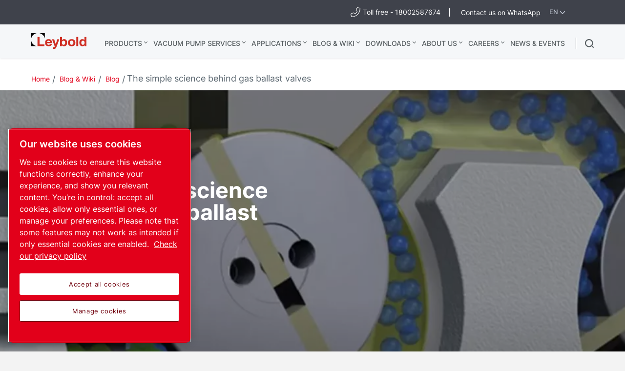

--- FILE ---
content_type: text/html; charset=UTF-8
request_url: https://www.leybold.com/en-in/knowledge/blog/the-simple-science-behind-gas-ballast-valves
body_size: 43836
content:

<!DOCTYPE HTML>
<html lang="en">


<head>

    
        <!-- OneTrust Cookies Consent Notice start -->
<script defer="defer" type="text/javascript" src="https://rum.hlx.page/.rum/@adobe/helix-rum-js@%5E2/dist/rum-standalone.js" data-routing="env=prod,tier=publish,ams=Atlas Copco"></script>
<script type="text/javascript" src="https://cdn.cookielaw.org/consent/ed4a6119-adad-476a-a4a9-773e689dff90/OtAutoBlock.js"></script>
<script src="https://cdn.cookielaw.org/scripttemplates/otSDKStub.js" type="text/javascript" charset="UTF-8" data-document-language="true" data-domain-script="ed4a6119-adad-476a-a4a9-773e689dff90"></script>
<script type="text/javascript">
function OptanonWrapper() { }
</script>
<!-- OneTrust Cookies Consent Notice end -->
    

    



    <!-- Google Tag Manager -->
    <script>
        (function(w,d,s,l,i){
            w[l]=w[l]||[];
            w[l].push({'gtm.start':
                new Date().getTime(),event:'gtm.js'});var f=d.getElementsByTagName(s)[0],
                j=d.createElement(s),dl=l!='dataLayer'?'&l='+l:'';j.async=true;j.src=
                '//metrics.leybold.com/gtm.js?id='+i+dl;f.parentNode.insertBefore(j,f);
                })(window,document,'script','dataLayer','GTM-WWJN5N6');
    </script>
<script>
        (function(w,d,s,l,i){
            w[l]=w[l]||[];
            w[l].push({'gtm.start':
                new Date().getTime(),event:'gtm.js'});var f=d.getElementsByTagName(s)[0],
                j=d.createElement(s),dl=l!='dataLayer'?'&l='+l:'';j.async=true;j.src=
                '//metrics.leybold.com/gtm.js?id='+i+dl;f.parentNode.insertBefore(j,f);
                })(window,document,'script','dataLayer','GTM-M76BX5');
    </script>

	<!-- End Google Tag Manager -->

    <script>
        (function(w,d,s,l,i){
            w[l]=w[l]||[];
            w[l].push({'gtm.start':
                new Date().getTime(),event:'gtm.js'});var f=d.getElementsByTagName(s)[0],
                j=d.createElement(s),dl=l!='dataLayer'?'&l='+l:'';j.async=true;j.src=
                '//metrics.leybold.com/gtm.js?id='+i+dl;f.parentNode.insertBefore(j,f);
                })(window,document,'script','dataLayer','GTM-TNM2ZLD');
    </script>

    
	

    <meta charset="UTF-8"/>
    
    <title>The simple science behind gas ballast valves - Leybold</title>
    <meta name="keywords" content="Heat Treatment"/>
    
		<meta name="description" content="Learn more about gas ballast valves and their many potential benefits for vacuum pump users, which are often overlooked."/>
	
    
    <meta name="template" content="application-page-template"/>
    
        
        
    
    <!-- Option to add <noindex,follow> tag to page -->
    

    <!-- Baidu Ziyuan Verification for China sites -->
    
    
    

    
    <!-- Twitter card data -->
    <meta content="summary_large_image" name="twitter:card"/>
    
        <meta content="The simple science behind gas ballast valves" name="twitter:title"/>
        <meta content="Learn more about gas ballast valves and their many potential benefits for vacuum pump users, which are often overlooked." name="twitter:description"/>
        
            
                <meta content="https://www.leybold.com/content/dam/brands/leybold/web-only/knowledge/blog/food/trivac-gas-ballast.png/jcr:content/renditions/cq5dam.web.1200.628.png" name="twitter:image"/>
            
        
        <!-- OpenGraph data-->
        <meta content="The simple science behind gas ballast valves Leybold" property="og:title"/>
        
            
                <meta content="https://www.leybold.com/content/dam/brands/leybold/web-only/knowledge/blog/food/trivac-gas-ballast.png/jcr:content/renditions/cq5dam.web.1200.628.png" property="og:image"/>
            
        
        <meta content="Learn more about gas ballast valves and their many potential benefits for vacuum pump users, which are often overlooked." property="og:description"/>
    
    
    <meta content="article" property="og:type"/>
    <meta content="https://www.leybold.com/en-in/knowledge/blog/the-simple-science-behind-gas-ballast-valves" property="og:url"/>
    <meta content="Leybold" property="og:site_name"/>
    <meta content="800" property="og:image:width"/>
    <meta content="800" property="og:image:height"/>


    <!-- Tags -->
    <!-- Hreflang tags -->
    
        
            <link rel="alternate" hreflang="en" href="https://www.leybold.com/en/knowledge/blog/the-simple-science-behind-gas-ballast-valves"/>
        
            <link rel="alternate" hreflang="fr" href="https://www.leybold.com/fr/knowledge/blog/the-simple-science-behind-gas-ballast-valves"/>
        
            <link rel="alternate" hreflang="es" href="https://www.leybold.com/es/knowledge/blog/the-simple-science-behind-gas-ballast-valves"/>
        
            <link rel="alternate" hreflang="ko-kr" href="https://www.leybold.com/ko-kr/knowledge/blog/the-simple-science-behind-gas-ballast-valves"/>
        
            <link rel="alternate" hreflang="zh-tw" href="https://www.leybold.com/zh-tw/knowledge/blog/the-simple-science-behind-gas-ballast-valves"/>
        
            <link rel="alternate" hreflang="en-gb" href="https://www.leybold.com/en-uk/knowledge/blog/the-simple-science-behind-gas-ballast-valves"/>
        
            <link rel="alternate" hreflang="en-us" href="https://www.leybold.com/en-us/knowledge/blog/the-simple-science-behind-gas-ballast-valves"/>
        
            <link rel="alternate" hreflang="zh-cn" href="https://www.leybold.cn/zh-cn/knowledge/blog/the-simple-science-behind-gas-ballast-valves"/>
        
            <link rel="alternate" hreflang="en-in" href="https://www.leybold.com/en-in/knowledge/blog/the-simple-science-behind-gas-ballast-valves"/>
        
            <link rel="alternate" hreflang="de-ch" href="https://www.leybold.com/de-ch/knowledge/blog/the-simple-science-behind-gas-ballast-valves"/>
        
            <link rel="alternate" hreflang="de-de" href="https://www.leybold.com/de-de/knowledge/blog/the-simple-science-behind-gas-ballast-valves"/>
        
            <link rel="alternate" hreflang="en-be" href="https://www.leybold.com/en-be/knowledge/blog/the-simple-science-behind-gas-ballast-valves"/>
        
            <link rel="alternate" hreflang="fr-fr" href="https://www.leybold.com/fr-fr/knowledge/blog/the-simple-science-behind-gas-ballast-valves"/>
        
            <link rel="alternate" hreflang="it-it" href="https://www.leybold.com/it-it/knowledge/blog/the-simple-science-behind-gas-ballast-valves"/>
        
            <link rel="alternate" hreflang="ja-jp" href="https://www.leybold.com/ja-jp/knowledge/blog/the-simple-science-behind-gas-ballast-valves"/>
        
            <link rel="alternate" hreflang="es-es" href="https://www.leybold.com/es-es/knowledge/blog/the-simple-science-behind-gas-ballast-valves"/>
        
            <link rel="alternate" hreflang="pt-br" href="https://www.leybold.com/pt-br/knowledge/blog/the-simple-science-behind-gas-ballast-valves"/>
        
            <link rel="alternate" hreflang="en-ie" href="https://www.leybold.com/en-ie/knowledge/blog/the-simple-science-behind-gas-ballast-valves"/>
        
            <link rel="alternate" hreflang="tr-tr" href="https://www.leybold.com/tr-tr/knowledge/blog/the-simple-science-behind-gas-ballast-valves"/>
        
            <link rel="alternate" hreflang="es-mx" href="https://www.leybold.com/es-mx/knowledge/blog/the-simple-science-behind-gas-ballast-valves"/>
        
        
    
    <!-- Canonical tags -->
    
        
            <link rel="canonical" href="https://www.leybold.com/en-in/knowledge/blog/the-simple-science-behind-gas-ballast-valves"/>
        
    
    
        
    
    <!-- Tags end -->
    
    <meta http-equiv="x-ua-compatible" content="ie=edge"/>
<meta name="viewport" content="width=device-width, initial-scale=1"/>

    
    
<link rel="stylesheet" href="/etc.clientlibs/settings/wcm/designs/accommons/clientlib-preloaded-common.lc-1768982784671-lc.min.css" type="text/css">
<link rel="stylesheet" href="/etc.clientlibs/leybold/clientlibs/clientlib-preloaded.lc-1768982784671-lc.min.css" type="text/css">
<script src="/etc.clientlibs/settings/wcm/designs/accommons/clientlib-jquery.lc-1768982784671-lc.min.js"></script>
<script src="/etc.clientlibs/settings/wcm/designs/accommons/clientlib-preloaded-common.lc-1768982784671-lc.min.js"></script>
<script src="/etc.clientlibs/core/wcm/components/commons/site/clientlibs/container.lc-1768982784671-lc.min.js"></script>
<script src="/etc.clientlibs/leybold/clientlibs/clientlib-preloaded.lc-1768982784671-lc.min.js"></script>



    
    
<link rel="stylesheet" href="/etc.clientlibs/leybold/clientlibs/clientlib-site.lc-1768982784671-lc.min.css" type="text/css">



    
    
<link rel="stylesheet" href="/etc/clientlibs/vtba-commons.lc-1768982784671-lc.min.a9231b6e34d46d7a6644a23558ca8d95.css" type="text/css">



    
    
<link rel="stylesheet" href="/etc/clientlibs/vtba-leybold.lc-1768982784671-lc.min.c9d064a28a51b40a9062e95030fd4bf3.css" type="text/css">








    
<link rel="stylesheet" href="/etc.clientlibs/leybold/clientlibs/clientlib-mobile-all.lc-1768982784671-lc.min.css" type="text/css">




<meta charset="utf-8"/>
<link rel="icon" type="image/x-icon" href="/etc.clientlibs/settings/wcm/designs/leybold/clientlib-preloaded/resources/favicon.ico"/>
<link rel="icon" type="image/svg+xml" href="/etc.clientlibs/settings/wcm/designs/leybold/clientlib-preloaded/resources/favicon.svg"/>
<link rel="shortcut icon" type="image/x-icon" href="/etc.clientlibs/settings/wcm/designs/leybold/clientlib-preloaded/resources/favicon.ico"/>





    <meta name="site-id" content="leybold"/>


    
    
    

    
    
    
    

    

    
    
    

    <div id="onetrust-hide-domains" data-one-trust-splash-hide-domains="[&#34;www.atlascopco.com&#34;,&#34;www.cp.com&#34;,&#34;www.alup.com&#34;,&#34;www.ceccato.com&#34;,&#34;www.mark-compressors.com&#34;,&#34;www.mustangairservices.com&#34;,&#34;www.pneumatech.com&#34;,&#34;www.beaconmedaes.com&#34;,&#34;www.mymedgas.com&#34;,&#34;cp.com&#34;,&#34;tools.cp.com&#34;,&#34;power-technique.cp.com&#34;,&#34;compressors.cp.com&#34;,&#34;media.beaconmedaes.com&#34;,&#34;www.eco-steamandheating.com&#34;,&#34;www.media.isravision.com&#34;,&#34;nano-purification.com&#34;,&#34;cpcpumps.com&#34;,&#34;dekkervacuum.com&#34;,&#34;www.compresseurs-mauguiere.com&#34;,&#34;www.compressors.geveke.com&#34;,&#34;www.class1inc.com&#34;]"></div>

    <!-- onetrust listener function, also called when banner is loaded -->
    <script>
        function OptanonWrapper() {

            const privacyPolicyLink = 'https://www.leybold.com/en-in/privacy-policy';
            let privacyPolicyLabel = 'Check our privacy policy';

            const oneTrustLinks = $("#onetrust-consent-sdk #onetrust-policy-text a");
            const pcLinks = $("#onetrust-consent-sdk #ot-pc-desc a");

            if(oneTrustLinks.length) {
                $(oneTrustLinks[0]).text(privacyPolicyLabel);

                if(privacyPolicyLink) {
                    oneTrustLinks[0].href = privacyPolicyLink;
                }
            }

            if(pcLinks.length) {
                $(pcLinks[0]).text(privacyPolicyLabel);

                if(privacyPolicyLink) {
                    pcLinks[0].href = privacyPolicyLink;
                }
            }
        }
    </script>

    <script>
        var hideDomains = document.querySelector('#onetrust-hide-domains').dataset.oneTrustSplashHideDomains;
        if(hideDomains && window.location.pathname === "/") {
            var shouldHide = false;

            for(var domain of JSON.parse(hideDomains)) {
                if(domain === window.location.hostname) {
                    shouldHide = true;
                }
            }

            if(shouldHide) {
                var styleEl = document.createElement('style');
                styleEl.textContent =
                        ".ot-sdk-container {display: none !important;}\n" +
                        ".onetrust-pc-dark-filter.ot-fade-in {display: none !important;}";
                document.head.appendChild(styleEl);
            }
        }
    </script>

</head>

<body data-site="leybold" class="c-site       mobile-v2">
    
        

<!-- Google Tag Manager (noscript) -->
<noscript>
	<iframe src="//metrics.leybold.com/ns.html?id=GTM-WWJN5N6" height="0" width="0" style="display:none;visibility:hidden"></iframe></noscript>
<noscript>
	<iframe src="//metrics.leybold.com/ns.html?id=GTM-M76BX5" height="0" width="0" style="display:none;visibility:hidden"></iframe></noscript>

<!-- End Google Tag Manager (noscript) -->

    

    
    
        










<div class="header-container nav-header-container-size">
    
        <div class="button-custom-wrapper" id="skip-button-wrapper">
    <a href="#" class="c-button button-custom button-background-color-primary button-align-left" id="skip-button">
        Skip to main content
    </a>
</div>
    
    <div class="cmp-market-picker-prompt"><div id="cmp-market-picker-prompt--choose-market">
    <div class="geo-location-group">
        <p style="display: none" class="geo-location-group--choose">Choose your region to see content specific to your location</p>
        <p style="display: none" class="geo-location-group--no-auto">We cannot find a market for your location please choose a region</p>
    </div>
    <div class="geo-location--select">
        <button class="geo-location--get">Use my location</button>
        <p style="display: none" class="geo-location-group--choose word-or">or</p>
        
    <div class="geo-location--select--wrap">
        <button class="geo-location--select-button">Select your region</button>
        <ul class="geo-location--select-list">
            <li>
                
                
                    <a href="/zh_cn"></a>
                
            </li>
<li>
                
                
                    <a href="/en-be">Belgium</a>
                
            </li>
<li>
                
                
                    <a href="/pt-br">Brazil</a>
                
            </li>
<li>
                
                
                    <a href="/zh-cn">China</a>
                
            </li>
<li>
                
                
                    <a href="/fr-fr">France</a>
                
            </li>
<li>
                
                
                    <a href="/de-de">Germany</a>
                
            </li>
<li>
                
                
                    <a href="/en-in">India</a>
                
            </li>
<li>
                
                
                    <a href="/en-ie">Ireland</a>
                
            </li>
<li>
                
                
                    <a href="/it-it">Italy</a>
                
            </li>
<li>
                
                
                    <a href="/ja-jp">Japan</a>
                
            </li>
<li>
                
                
                    <a href="/es-mx">Mexico</a>
                
            </li>
<li>
                
                
                    <a href="/ko-kr">South Korea</a>
                
            </li>
<li>
                
                
                    <a href="/es-es">Spain</a>
                
            </li>
<li>
                
                
                    <a href="/de-ch">Switzerland</a>
                
            </li>
<li>
                
                
                    <a href="/zh-tw">Taiwan</a>
                
            </li>
<li>
                
                
                    <a href="/tr-tr">Turkey</a>
                
            </li>
<li>
                
                
                    <a href="/en-uk">UK – United Kingdom</a>
                
            </li>
<li>
                
                
                    <a href="/en-us">US – United States</a>
                
            </li>
<li>
                
                    <button>International</button>
                    <ul>
                        <li class="back">
                            <button>Back</button>
                        </li>
                        <li>
                            <a href="/en"> English</a>
                        </li>
<li>
                            <a href="/es"> español</a>
                        </li>
<li>
                            <a href="/fr"> français</a>
                        </li>
<li>
                            <a href="/pt_br"> português</a>
                        </li>

                    </ul>
                
                
            </li>

        </ul>
    </div>


    </div>
    <button class="geo-location-close"></button>
</div>
<div class="cmp-market-picker-prompt__modal">
    <div class="modal-content">
        <div class="modal-content-flex">
            <div class="modal-content-left">
                <p>The page you are viewing is available in your preferred market.</p>
                <div class="cmp-market-picker-flex">
                    <label for="confirm-dont-show-again">Don&#39;t show again
                        <input type="checkbox" id="confirm-dont-show-again"/></input>

                    </label>
                    <button class="mobile-v2-confirm confirm-redirect">go to page</button>
                </div>
            </div>
            <div class="modal-content-right">
                <button class="confirm-redirect">go to page</button>
            </div>
        </div>
        <button id="confirm-noredirect"></button>
    </div>
</div>
</div>
    
<div class="country-list">
    
    
    <div class="country-list__banner">
        <div id="c-search-widget" class="c-search-widget c-search-widget__header contact-desk cmp-top-nav__icon cmp-top-nav__icon-cart">
            
<div class="contact-icon">

    

    <a class="contact-icon__link--external c-contact-icon c-contact-icon__link" href="tel:18002587674" target="_blank" rel="noreferrer noopener">
        <i class="fal fa-phone-alt"></i>
        
        <span class="contact-text">Toll free - 18002587674</span>
    </a>
</div>
        </div>
        <div id="c-search-widget" class="c-search-widget c-search-widget__header cart-desk cmp-top-nav__icon cmp-top-nav__icon-contact">
            
<div class="contact-icon">

    

    <a class="contact-icon__link--external c-contact-icon c-contact-icon__link" href="https://wa.me/+9148084172" target="_blank" rel="noreferrer noopener">
        
        
        <span class="contact-text">Contact us on WhatsApp</span>
    </a>
</div>
        </div>
        <button class="country-list__banner__choose-region-btn">
            <div class="cmp-nav-top_icon-lang">EN
            </div>
            
            <i class="cmp-nav-top_icon-chevron fas fa-chevron-down"></i>
        </button>
    </div>
    <div class="country-list__container hidden">
        <button class="country-list__banner__close-btn"></button>
        
            <h3 class="country-list__container__title">Choose location/market</h3>
        
        

        <div class="country-list__container--desktop ">
            <div class="country-list__container__region-box">
                
                    <h6 class="country-list__container__sub-title">Locations</h6>
                
                
                
                <div class="country-list__container__region-container">
                    
    
    <div class="single-language">
        <a href="/zh_cn">
            
            
                
            
        </a>
    </div>

                
                    
    
    <div class="single-language">
        <a href="/en-be">
            
                Benelux
            
            
        </a>
    </div>

                
                    
    
    <div class="single-language">
        <a href="/pt-br">
            
            
                Brazil
            
        </a>
    </div>

                
                    
    
    <div class="single-language">
        <a href="/zh-cn">
            
            
                China
            
        </a>
    </div>

                
                    
    
    <div class="single-language">
        <a href="/fr-fr">
            
            
                France
            
        </a>
    </div>

                
                    
    
    <div class="single-language">
        <a href="/de-de">
            
            
                Germany
            
        </a>
    </div>

                
                    
    
    <div class="single-language">
        <a class="selected" href="/en-in">
            
            
                India
            
        </a>
    </div>

                
                    
    
    <div class="single-language">
        <a href="/en-ie">
            
            
                Ireland
            
        </a>
    </div>

                
                    
    
    <div class="single-language">
        <a href="/it-it">
            
            
                Italy
            
        </a>
    </div>

                
                    
    
    <div class="single-language">
        <a href="/ja-jp">
            
            
                Japan
            
        </a>
    </div>

                
                    
    
    <div class="single-language">
        <a href="/es-mx">
            
                Mexico
            
            
        </a>
    </div>

                
                    
    
    <div class="single-language">
        <a href="/ko-kr">
            
            
                South Korea
            
        </a>
    </div>

                
                    
    
    <div class="single-language">
        <a href="/es-es">
            
            
                Spain
            
        </a>
    </div>

                
                    
    
    <div class="single-language">
        <a href="/de-ch">
            
            
                Switzerland
            
        </a>
    </div>

                
                    
    
    <div class="single-language">
        <a href="/zh-tw">
            
            
                Taiwan
            
        </a>
    </div>

                
                    
    
    <div class="single-language">
        <a href="/tr-tr">
            
                Turkey
            
            
        </a>
    </div>

                
                    
    
    <div class="single-language">
        <a href="/en-uk">
            
            
                UK – United Kingdom
            
        </a>
    </div>

                
                    
    
    <div class="single-language">
        <a href="/en-us">
            
            
                US – United States
            
        </a>
    </div>

                </div>
                <div class="country-list__container__region-container international">
                    
    <div class="multi-lingual">
        <button class="country-list__container__region-container__country " aria-expanded="false" data-country="International">
            
            
                International
            
        </button>
    </div>
    

                </div>
            </div>
            <div class="country-list__container__language-box">
                <sapn class="country-list__container__sub-title-container">
                    
                        <h6 class="country-list__container__sub-title">Languages</h6>
                    

                    
                </sapn>
                <div class="country-list__container__language-container">
                    
                
                    
                
                    
                
                    
                
                    
                
                    
                
                    
                
                    
                
                    
                
                    
                
                    
                
                    
                
                    
                
                    
                
                    
                
                    
                
                    
                
                    
                
                    
                        <div class="country-list__container__language-container__country  " data-country="International">
                            <div>
                                <a class="country-list__container__language-container__language_clickable " href="/en">English
                                </a>
                            </div>
                        
                            <div>
                                <a class="country-list__container__language-container__language_clickable " href="/es">español
                                </a>
                            </div>
                        
                            <div>
                                <a class="country-list__container__language-container__language_clickable " href="/fr">français
                                </a>
                            </div>
                        
                            <div>
                                <a class="country-list__container__language-container__language_clickable " href="/pt_br">português
                                </a>
                            </div>
                        </div>
                    
                </div>
            </div>
        </div>
        <div class="country-list__container--mobile">
            <button class="country-list__banner__close-btn--mobile"></button>
            <div class="country-list__container__region-box">
                <div class="country-list__container__region-container">
                    
                    <div class="single-language">
                        <a href="/zh_cn">
                        </a>
                    </div>
                
                    
                    <div class="single-language">
                        <a href="/en-be">Belgium
                        </a>
                    </div>
                
                    
                    <div class="single-language">
                        <a href="/pt-br">Brazil
                        </a>
                    </div>
                
                    
                    <div class="single-language">
                        <a href="/zh-cn">China
                        </a>
                    </div>
                
                    
                    <div class="single-language">
                        <a href="/fr-fr">France
                        </a>
                    </div>
                
                    
                    <div class="single-language">
                        <a href="/de-de">Germany
                        </a>
                    </div>
                
                    
                    <div class="single-language">
                        <a class="selected" href="/en-in">India
                        </a>
                    </div>
                
                    
                    <div class="single-language">
                        <a href="/en-ie">Ireland
                        </a>
                    </div>
                
                    
                    <div class="single-language">
                        <a href="/it-it">Italy
                        </a>
                    </div>
                
                    
                    <div class="single-language">
                        <a href="/ja-jp">Japan
                        </a>
                    </div>
                
                    
                    <div class="single-language">
                        <a href="/es-mx">Mexico
                        </a>
                    </div>
                
                    
                    <div class="single-language">
                        <a href="/ko-kr">South Korea
                        </a>
                    </div>
                
                    
                    <div class="single-language">
                        <a href="/es-es">Spain
                        </a>
                    </div>
                
                    
                    <div class="single-language">
                        <a href="/de-ch">Switzerland
                        </a>
                    </div>
                
                    
                    <div class="single-language">
                        <a href="/zh-tw">Taiwan
                        </a>
                    </div>
                
                    
                    <div class="single-language">
                        <a href="/tr-tr">Turkey
                        </a>
                    </div>
                
                    
                    <div class="single-language">
                        <a href="/en-uk">United Kingdom
                        </a>
                    </div>
                
                    
                    <div class="single-language">
                        <a href="/en-us">United States
                        </a>
                    </div>
                
                    <div class="multi-lingual">
                        <button class="country-list__container__region-container__country " aria-expanded="false" data-country="International">
                            
                            
                                International
                            
                        </button>
                        <div class="country-list__container__language-container " data-country="International">
                            <div>
                                <a class="country-list__container__language-container__language_clickable
                                   " href="/en">English
                                </a>
                            </div>
                        
                            <div>
                                <a class="country-list__container__language-container__language_clickable
                                   " href="/es">español
                                </a>
                            </div>
                        
                            <div>
                                <a class="country-list__container__language-container__language_clickable
                                   " href="/fr">français
                                </a>
                            </div>
                        
                            <div>
                                <a class="country-list__container__language-container__language_clickable
                                   " href="/pt_br">português
                                </a>
                            </div>
                        </div>
                    </div>
                    
                </div>
            </div>
        </div>
    </div>
    <div class="country-list__overlay hidden"></div>
</div>


    <div class="header-container__logo-and-nav-container">
        <div class="header-logo-container">
            <div class="header-logo">
                





<a href="/en-in" class="c-logo__link">
    <div class="leybold-logo">
        <span class="c-logo__link">
            Leybold
        </span>
    </div>
    <p class="print-logo" style="display:none;">
        <img src="/etc.clientlibs/leybold/clientlibs/clientlib-preloaded/resources/img/svg/leybold-default-logo.svg" alt=""/>
    </p>
</a>

            </div>
        </div>

        <div class="right-nav">
            <div class="header-container__main-nav">
                <div id="header-hamburger-dropdown" class="header-hamburger-dropdown" onclick="toggleHamburgerDropdown()">
                    <div id="hamburger-dropdown" class="dropdown-content">
                        <div class="e-top-navigation__dropdown-polygon">
                            <svg xmlns="http://www.w3.org/2000/svg" id="hamburger-search-polygon">
                                <polygon id="hamburger-arrow" points="0 40, 20 15, 40 40">
                                </polygon>
                            </svg>
                        </div>

                        <div class="header-hamburger-dropdown__list-container-black">
                            <a>Choose your region</a>
                            <div id="hamburger-search-container" class="search-container">
                            </div>
                        </div>

                        <div id="header-hamburger-dropdown__search-block" class="header-hamburger-dropdown__search-block">
                        </div>

                        

                        
                    </div>
                </div>

                <div class="header-navigation-container">
                    <div class="header-navigation-bar">
                        <div class="top-navigation">
    <div>
        
            <a class="top-navigation__header-item  top-navigation__has-children" href="/en-in/products" data-page="Products">
                Products
            </a>
            <section class="top-navigation__header-section hidden" data-parent="Products">
                <div class="top-navigation__header-wrapper">
                    <div class="top-navigation__header-section__container">
                        <!-- LEVEL 1 -->
                        <div class="top-navigation__header-level-I" data-parent="Products">
                            
    
    

    
    <a href="/en-in/products/vacuum-pumps" data-page="Vacuum pumps" class="top-navigation__sub-item has-content">
        Vacuum pumps
    </a>

    
    

    
    <a href="/en-in/products/vacuum-measurement-and-control" data-page="Vacuum measurement &amp; control" class="top-navigation__sub-item has-content">
        Vacuum measurement &amp; control
    </a>

    
    

    
    <a href="/en-in/products/vacuum-hardware-and-valves" data-page="Vacuum hardware and valves" class="top-navigation__sub-item has-content">
        Vacuum hardware and valves
    </a>

    
    

    
    <a href="/en-in/products/leak-detection" data-page="Leak detectors" class="top-navigation__sub-item has-content">
        Leak detectors
    </a>

    
    

    
    <a href="/en-in/products/systems-and-solutions" data-page="Systems + Solutions " class="top-navigation__sub-item has-content">
        Systems + Solutions 
    </a>

                        </div>
                        
                            
                                
                                    <!-- LEVEL 2 -->
                                    <div class="top-navigation__header-level-II hidden" data-parent="Vacuum pumps">
                                        
    
    

    
    <a href="/en-in/products/vacuum-pumps/oil-sealed-vacuum-pumps" data-page="Oil sealed vacuum pumps" class="top-navigation__sub-item has-content">
        Oil sealed vacuum pumps
    </a>

    
    

    
    <a href="/en-in/products/vacuum-pumps/small-dry-pumps" data-page="Small dry pumps" class="top-navigation__sub-item has-content">
        Small dry pumps
    </a>

    
    

    
    <a href="/en-in/products/vacuum-pumps/industrial-dry-vacuum-pumps" data-page="Industrial dry vacuum pumps" class="top-navigation__sub-item has-content">
        Industrial dry vacuum pumps
    </a>

    
    

    
    <a href="/en-in/products/vacuum-pumps/roots-blowers" data-page="Roots blowers" class="top-navigation__sub-item has-content">
        Roots blowers
    </a>

    
    

    
    <a href="/en-in/products/vacuum-pumps/turbomolecular-vacuum-pumps" data-page="Turbomolecular vacuum pumps" class="top-navigation__sub-item has-content">
        Turbomolecular vacuum pumps
    </a>

    
    

    
    <a href="/en-in/products/vacuum-pumps/oil-diffusion-vacuum-pumps" data-page="Oil diffusion vacuum pumps" class="top-navigation__sub-item has-content">
        Oil diffusion vacuum pumps
    </a>

    
    

    
    <a href="/en-in/products/vacuum-pumps/cryogenic-systems" data-page="Cryogenic Systems" class="top-navigation__sub-item has-content">
        Cryogenic Systems
    </a>

    
    

    
    <a href="/en-in/products/vacuum-pumps/ultra-high-vacuum-pumps" data-page="Ultra high vacuum pumps" class="top-navigation__sub-item last-item">
        Ultra high vacuum pumps
    </a>

                                    </div>
                                    
                                        
                                            
                                                <!-- LEVEL 3 -->
                                                <div class="top-navigation__header-level-III hidden" data-parent="Oil sealed vacuum pumps">
                                                    
    
    

    
    <a href="/en-in/products/vacuum-pumps/oil-sealed-vacuum-pumps/rotary-vane-pumps-trivac-b" data-page="TRIVAC B - Double-stage rotary vane vacuum pumps" class="top-navigation__sub-item last-item">
        TRIVAC B - Double-stage rotary vane vacuum pumps
    </a>

    
    

    
    <a href="/en-in/products/vacuum-pumps/oil-sealed-vacuum-pumps/trivac-l" data-page="TRIVAC L - Double-stage rotary vane vacuum pumps" class="top-navigation__sub-item last-item">
        TRIVAC L - Double-stage rotary vane vacuum pumps
    </a>

    
    

    
    <a href="/en-in/products/vacuum-pumps/oil-sealed-vacuum-pumps/rotary-vane-pumps-sogevac-b" data-page="SOGEVAC B - Single-stage rotary vane vacuum pumps" class="top-navigation__sub-item last-item">
        SOGEVAC B - Single-stage rotary vane vacuum pumps
    </a>

    
    

    
    <a href="/en-in/products/vacuum-pumps/oil-sealed-vacuum-pumps/rotary-vane-pumps-sogevac-bi-di" data-page="SOGEVAC BI/DI - Single-stage rotary vane vacuum pumps for Analytical Instruments" class="top-navigation__sub-item last-item">
        SOGEVAC BI/DI - Single-stage rotary vane vacuum pumps for Analytical Instruments
    </a>

    
    

    
    <a href="/en-in/products/vacuum-pumps/oil-sealed-vacuum-pumps/rotary-vane-pumps-neo-d" data-page=" NEO (S)D - Double-stage rotary vane vacuum pumps with integrated oil-mist filtration" class="top-navigation__sub-item last-item">
         NEO (S)D - Double-stage rotary vane vacuum pumps with integrated oil-mist filtration
    </a>

    
    

    
    <a href="/en-in/products/vacuum-pumps/oil-sealed-vacuum-pumps/screw-pump-vacube" data-page="VACUBE - Oil-sealed screw vacuum pumps" class="top-navigation__sub-item last-item">
        VACUBE - Oil-sealed screw vacuum pumps
    </a>

    
    

    
    <a href="/en-in/products/vacuum-pumps/oil-sealed-vacuum-pumps/leyba" data-page=" LEYBA" class="top-navigation__sub-item last-item">
         LEYBA
    </a>

                                                </div>
                                            
                                        
                                    
                                        
                                            
                                                <!-- LEVEL 3 -->
                                                <div class="top-navigation__header-level-III hidden" data-parent="Small dry pumps">
                                                    
    
    

    
    <a href="/en-in/products/vacuum-pumps/small-dry-pumps/divac-diaphragm-pumps" data-page="DIVAC - Diaphragm vacuum pumps" class="top-navigation__sub-item last-item">
        DIVAC - Diaphragm vacuum pumps
    </a>

    
    

    
    <a href="/en-in/products/vacuum-pumps/small-dry-pumps/ecodry-plus-multistage-roots-vacuum-pump" data-page="ECODRY plus - Dry multistage roots vacuum pumps" class="top-navigation__sub-item last-item">
        ECODRY plus - Dry multistage roots vacuum pumps
    </a>

    
    

    
    <a href="/en-in/products/vacuum-pumps/small-dry-pumps/scrollvac-oil-free-scroll-vacuum-pumps" data-page="SCROLLVAC plus - Oil-free scroll vacuum pumps" class="top-navigation__sub-item last-item">
        SCROLLVAC plus - Oil-free scroll vacuum pumps
    </a>

                                                </div>
                                            
                                        
                                    
                                        
                                            
                                                <!-- LEVEL 3 -->
                                                <div class="top-navigation__header-level-III hidden" data-parent="Industrial dry vacuum pumps">
                                                    
    
    

    
    <a href="/en-in/products/vacuum-pumps/industrial-dry-vacuum-pumps/clawvac" data-page="CLAWVAC B –Single-stage dry claw pumps" class="top-navigation__sub-item last-item">
        CLAWVAC B –Single-stage dry claw pumps
    </a>

    
    

    
    <a href="/en-in/products/vacuum-pumps/industrial-dry-vacuum-pumps/clawvac-system" data-page="CLAWVAC CPi B –Multi-stage dry claw pumps" class="top-navigation__sub-item last-item">
        CLAWVAC CPi B –Multi-stage dry claw pumps
    </a>

    
    

    
    <a href="/en-in/products/vacuum-pumps/industrial-dry-vacuum-pumps/dryvac" data-page="DRYVAC - Dry screw vacuum pumps" class="top-navigation__sub-item last-item">
        DRYVAC - Dry screw vacuum pumps
    </a>

    
    

    
    <a href="/en-in/products/vacuum-pumps/industrial-dry-vacuum-pumps/dryvac-fp-r" data-page=" DRYVAC FP-r - Dry screw pumps for food processing" class="top-navigation__sub-item last-item">
         DRYVAC FP-r - Dry screw pumps for food processing
    </a>

    
    

    
    <a href="/en-in/products/vacuum-pumps/industrial-dry-vacuum-pumps/duradry" data-page=" DURADRY - Dry screw vacuum pumps" class="top-navigation__sub-item last-item">
         DURADRY - Dry screw vacuum pumps
    </a>

    
    

    
    <a href="/en-in/products/vacuum-pumps/industrial-dry-vacuum-pumps/leyvac" data-page="LEYVAC - Dry screw vacuum pumps" class="top-navigation__sub-item last-item">
        LEYVAC - Dry screw vacuum pumps
    </a>

    
    

    
    <a href="/en-in/products/vacuum-pumps/industrial-dry-vacuum-pumps/novadry" data-page="NOVADRY - Dry screw vacuum pumps - oil-free design" class="top-navigation__sub-item last-item">
        NOVADRY - Dry screw vacuum pumps - oil-free design
    </a>

    
    

    
    <a href="/en-in/products/vacuum-pumps/industrial-dry-vacuum-pumps/screwline" data-page="SCREWLINE SP - Dry screw vacuum pumps - cantilevered design" class="top-navigation__sub-item last-item">
        SCREWLINE SP - Dry screw vacuum pumps - cantilevered design
    </a>

    
    

    
    <a href="/en-in/products/vacuum-pumps/industrial-dry-vacuum-pumps/varodry" data-page="VARODRY - Dry screw vacuum pumps - oil-free design" class="top-navigation__sub-item last-item">
        VARODRY - Dry screw vacuum pumps - oil-free design
    </a>

    
    

    
    <a href="/en-in/products/vacuum-pumps/industrial-dry-vacuum-pumps/novadry-ndi-system" data-page="NOVADRY NDi System - Smart NOVADRY-based central vacuum system" class="top-navigation__sub-item last-item">
        NOVADRY NDi System - Smart NOVADRY-based central vacuum system
    </a>

    
    

    
    <a href="/en-in/products/vacuum-pumps/industrial-dry-vacuum-pumps/varodry-vdi" data-page="VARODRY VDi System - Smart VARODRY / RUVAC combination" class="top-navigation__sub-item last-item">
        VARODRY VDi System - Smart VARODRY / RUVAC combination
    </a>

                                                </div>
                                            
                                        
                                    
                                        
                                            
                                                <!-- LEVEL 3 -->
                                                <div class="top-navigation__header-level-III hidden" data-parent="Roots blowers">
                                                    
    
    

    
    <a href="/en-in/products/vacuum-pumps/roots-blowers/ruvac-wh-whu" data-page="RUVAC WH/WHU - Roots blowers - hermetically sealed design" class="top-navigation__sub-item last-item">
        RUVAC WH/WHU - Roots blowers - hermetically sealed design
    </a>

    
    

    
    <a href="/en-in/products/vacuum-pumps/roots-blowers/ruvac-wa-wau" data-page="RUVAC WA/WAU - Roots blowers - standard motor design" class="top-navigation__sub-item last-item">
        RUVAC WA/WAU - Roots blowers - standard motor design
    </a>

    
    

    
    <a href="/en-in/products/vacuum-pumps/roots-blowers/ruvac-ws-wsu" data-page="RUVAC WS/WSU - Roots blowers - canned motor design" class="top-navigation__sub-item last-item">
        RUVAC WS/WSU - Roots blowers - canned motor design
    </a>

                                                </div>
                                            
                                        
                                    
                                        
                                            
                                                <!-- LEVEL 3 -->
                                                <div class="top-navigation__header-level-III hidden" data-parent="Turbomolecular vacuum pumps">
                                                    
    
    

    
    <a href="/en-in/products/vacuum-pumps/turbomolecular-vacuum-pumps/turbovac-i-high-vacuum-turbomolecular-pump" data-page="TURBOVAC i - Mechanical turbo pumps" class="top-navigation__sub-item last-item">
        TURBOVAC i - Mechanical turbo pumps
    </a>

    
    

    
    <a href="/en-in/products/vacuum-pumps/turbomolecular-vacuum-pumps/maglev-turbo-pump" data-page="TURBOVAC MAG – Magnetically levitated turbo pumps" class="top-navigation__sub-item last-item">
        TURBOVAC MAG – Magnetically levitated turbo pumps
    </a>

                                                </div>
                                            
                                        
                                    
                                        
                                            
                                                <!-- LEVEL 3 -->
                                                <div class="top-navigation__header-level-III hidden" data-parent="Oil diffusion vacuum pumps">
                                                    
    
    

    
    <a href="/en-in/products/vacuum-pumps/oil-diffusion-vacuum-pumps/diffvac-dp" data-page=" DIFFVAC DP - Oil diffusion vacuum pumps  " class="top-navigation__sub-item last-item">
         DIFFVAC DP - Oil diffusion vacuum pumps  
    </a>

    
    

    
    <a href="/en-in/products/vacuum-pumps/oil-diffusion-vacuum-pumps/diffvac-ob" data-page=" DIFFVAC OB - Oil vapor booster pumps " class="top-navigation__sub-item last-item">
         DIFFVAC OB - Oil vapor booster pumps 
    </a>

                                                </div>
                                            
                                        
                                    
                                        
                                            
                                                <!-- LEVEL 3 -->
                                                <div class="top-navigation__header-level-III hidden" data-parent="Cryogenic Systems">
                                                    
    
    

    
    <a href="/en-in/products/vacuum-pumps/cryogenic-systems/coolpak-compressor-units" data-page="COOLPAK e - Helium compressors" class="top-navigation__sub-item last-item">
        COOLPAK e - Helium compressors
    </a>

    
    

    
    <a href="/en-in/products/vacuum-pumps/cryogenic-systems/coolpower-cold-heads" data-page="COOLPOWER e - Cold heads" class="top-navigation__sub-item last-item">
        COOLPOWER e - Cold heads
    </a>

    
    

    
    <a href="/en-in/products/vacuum-pumps/cryogenic-systems/coolvac-cryo-vacuum-pumps" data-page="COOLVAC e - Cryogenic Vacuum Pumps" class="top-navigation__sub-item last-item">
        COOLVAC e - Cryogenic Vacuum Pumps
    </a>

                                                </div>
                                            
                                        
                                    
                                        
                                            
                                        
                                    
                                
                            
                        
                            
                                
                                    <!-- LEVEL 2 -->
                                    <div class="top-navigation__header-level-II hidden" data-parent="Vacuum measurement &amp; control">
                                        
    
    

    
    <a href="/en-in/products/vacuum-measurement-and-control/broad-range-vacuum-gauging" data-page="Broad range vacuum gauging" class="top-navigation__sub-item has-content">
        Broad range vacuum gauging
    </a>

    
    

    
    <a href="/en-in/products/vacuum-measurement-and-control/portable-and-mechanical-vacuum-gauging" data-page="Portable and mechanical vacuum gauging" class="top-navigation__sub-item has-content">
        Portable and mechanical vacuum gauging
    </a>

    
    

    
    <a href="/en-in/products/vacuum-measurement-and-control/precision-vacuum-gauging" data-page="Precision vacuum gauging" class="top-navigation__sub-item has-content">
        Precision vacuum gauging
    </a>

    
    

    
    <a href="/en-in/products/vacuum-measurement-and-control/residual-gas-analyzers" data-page="Residual gas analyzers" class="top-navigation__sub-item has-content">
        Residual gas analyzers
    </a>

    
    

    
    <a href="/en-in/products/vacuum-measurement-and-control/vacuum-gauge-and-pump-controllers" data-page="Vacuum gauge and pump controllers" class="top-navigation__sub-item has-content">
        Vacuum gauge and pump controllers
    </a>

    
    

    
    <a href="/en-in/products/vacuum-measurement-and-control/industrial-vacuum-controller" data-page="Leybold VAControl™ " class="top-navigation__sub-item last-item">
        Leybold VAControl™ 
    </a>

    
    

    
    <a href="/en-in/products/vacuum-measurement-and-control/accessories" data-page="Accessories" class="top-navigation__sub-item last-item">
        Accessories
    </a>

                                    </div>
                                    
                                        
                                            
                                                <!-- LEVEL 3 -->
                                                <div class="top-navigation__header-level-III hidden" data-parent="Broad range vacuum gauging">
                                                    
    
    

    
    <a href="/en-in/products/vacuum-measurement-and-control/broad-range-vacuum-gauging/thermovac-ttr-pirani-gauges" data-page="THERMOVAC" class="top-navigation__sub-item last-item">
        THERMOVAC
    </a>

    
    

    
    <a href="/en-in/products/vacuum-measurement-and-control/broad-range-vacuum-gauging/penningvac-cold-cathode-gauges" data-page="PENNINGVAC" class="top-navigation__sub-item last-item">
        PENNINGVAC
    </a>

    
    

    
    <a href="/en-in/products/vacuum-measurement-and-control/broad-range-vacuum-gauging/ionivac" data-page="IONIVAC" class="top-navigation__sub-item last-item">
        IONIVAC
    </a>

                                                </div>
                                            
                                        
                                    
                                        
                                            
                                                <!-- LEVEL 3 -->
                                                <div class="top-navigation__header-level-III hidden" data-parent="Portable and mechanical vacuum gauging">
                                                    
    
    

    
    <a href="/en-in/products/vacuum-measurement-and-control/portable-and-mechanical-vacuum-gauging/pv201-tm201-portable-gauges" data-page=" PIEZOVAC PV201 &amp; THERMOVAC TM201 Portable Gauges" class="top-navigation__sub-item last-item">
         PIEZOVAC PV201 &amp; THERMOVAC TM201 Portable Gauges
    </a>

    
    

    
    <a href="/en-in/products/vacuum-measurement-and-control/portable-and-mechanical-vacuum-gauging/mechanical-dial-gauges" data-page="BOURDONVAC / CAPSULE - Mechanical dial type gauges" class="top-navigation__sub-item last-item">
        BOURDONVAC / CAPSULE - Mechanical dial type gauges
    </a>

    
    

    
    <a href="/en-in/products/vacuum-measurement-and-control/portable-and-mechanical-vacuum-gauging/vacuum-switches-and-control-instruments" data-page="Pressure switches &amp; control instruments" class="top-navigation__sub-item last-item">
        Pressure switches &amp; control instruments
    </a>

                                                </div>
                                            
                                        
                                    
                                        
                                            
                                                <!-- LEVEL 3 -->
                                                <div class="top-navigation__header-level-III hidden" data-parent="Precision vacuum gauging">
                                                    
    
    

    
    <a href="/en-in/products/vacuum-measurement-and-control/precision-vacuum-gauging/ceravac-ctr" data-page="CERAVAC CTR" class="top-navigation__sub-item last-item">
        CERAVAC CTR
    </a>

    
    

    
    <a href="/en-in/products/vacuum-measurement-and-control/precision-vacuum-gauging/di-du" data-page="DI/DU" class="top-navigation__sub-item last-item">
        DI/DU
    </a>

                                                </div>
                                            
                                        
                                    
                                        
                                            
                                                <!-- LEVEL 3 -->
                                                <div class="top-navigation__header-level-III hidden" data-parent="Residual gas analyzers">
                                                    
    
    

    
    <a href="/en-in/products/vacuum-measurement-and-control/residual-gas-analyzers/LEYSPEC" data-page="LEYSPEC - All-in-One residual gas analyzers" class="top-navigation__sub-item last-item">
        LEYSPEC - All-in-One residual gas analyzers
    </a>

    
    

    
    <a href="/en-in/products/vacuum-measurement-and-control/residual-gas-analyzers/LEYSPEC-Carts" data-page="LEYSPEC Carts - Mobile residual gas analyzers" class="top-navigation__sub-item last-item">
        LEYSPEC Carts - Mobile residual gas analyzers
    </a>

                                                </div>
                                            
                                        
                                    
                                        
                                            
                                                <!-- LEVEL 3 -->
                                                <div class="top-navigation__header-level-III hidden" data-parent="Vacuum gauge and pump controllers">
                                                    
    
    

    
    <a href="/en-in/products/vacuum-measurement-and-control/vacuum-gauge-and-pump-controllers/graphix" data-page="GRAPHIX" class="top-navigation__sub-item last-item">
        GRAPHIX
    </a>

    
    

    
    <a href="/en-in/products/vacuum-measurement-and-control/vacuum-gauge-and-pump-controllers/display" data-page="DISPLAY" class="top-navigation__sub-item last-item">
        DISPLAY
    </a>

    
    

    
    <a href="/en-in/products/vacuum-measurement-and-control/vacuum-gauge-and-pump-controllers/turbocontroli" data-page="TURBO.CONTROL i - Pump controller" class="top-navigation__sub-item last-item">
        TURBO.CONTROL i - Pump controller
    </a>

    
    

    
    <a href="/en-in/products/vacuum-measurement-and-control/vacuum-gauge-and-pump-controllers/combivac" data-page="COMBIVAC CM " class="top-navigation__sub-item last-item">
        COMBIVAC CM 
    </a>

    
    

    
    <a href="/en-in/products/vacuum-measurement-and-control/vacuum-gauge-and-pump-controllers/ionivac-im" data-page="IONIVAC IM" class="top-navigation__sub-item last-item">
        IONIVAC IM
    </a>

                                                </div>
                                            
                                        
                                    
                                        
                                            
                                        
                                    
                                        
                                            
                                        
                                    
                                
                            
                        
                            
                                
                                    <!-- LEVEL 2 -->
                                    <div class="top-navigation__header-level-II hidden" data-parent="Vacuum hardware and valves">
                                        
    
    

    
    <a href="/en-in/products/vacuum-hardware-and-valves/hardware" data-page="Hardware" class="top-navigation__sub-item last-item">
        Hardware
    </a>

    
    

    
    <a href="/en-in/products/vacuum-hardware-and-valves/standard-valves" data-page="Standard valves" class="top-navigation__sub-item last-item">
        Standard valves
    </a>

    
    

    
    <a href="/en-in/products/vacuum-hardware-and-valves/gate-valves" data-page="Gate valves" class="top-navigation__sub-item last-item">
        Gate valves
    </a>

                                    </div>
                                    
                                        
                                            
                                        
                                    
                                        
                                            
                                        
                                    
                                        
                                            
                                        
                                    
                                
                            
                        
                            
                                
                                    <!-- LEVEL 2 -->
                                    <div class="top-navigation__header-level-II hidden" data-parent="Leak detectors">
                                        
    
    

    
    <a href="/en-in/products/leak-detection/phoenix-helium-leak-detectors" data-page="PHOENIX Portable Helium leak detectors" class="top-navigation__sub-item last-item">
        PHOENIX Portable Helium leak detectors
    </a>

    
    

    
    <a href="/en-in/products/leak-detection/phoenix-mobilis-ultra" data-page="PHOENIX MOBILIS Ultra Handheld Helium Leak Detector" class="top-navigation__sub-item last-item">
        PHOENIX MOBILIS Ultra Handheld Helium Leak Detector
    </a>

    
    

    
    <a href="/en-in/products/leak-detection/phoenix-cart-systems" data-page="PHOENIX Mobile Cart System leak detectors" class="top-navigation__sub-item last-item">
        PHOENIX Mobile Cart System leak detectors
    </a>

                                    </div>
                                    
                                        
                                            
                                        
                                    
                                        
                                            
                                        
                                    
                                        
                                            
                                        
                                    
                                
                            
                        
                            
                                
                                    <!-- LEVEL 2 -->
                                    <div class="top-navigation__header-level-II hidden" data-parent="Systems + Solutions ">
                                        
    
    

    
    <a href="/en-in/products/systems-and-solutions/oil-sealed-vacuum-systems" data-page="Oil sealed vacuum systems" class="top-navigation__sub-item has-content">
        Oil sealed vacuum systems
    </a>

    
    

    
    <a href="/en-in/products/systems-and-solutions/dry-vacuum-systems" data-page="Dry fore vacuum systems " class="top-navigation__sub-item has-content">
        Dry fore vacuum systems 
    </a>

    
    

    
    <a href="/en-in/products/systems-and-solutions/customized-vacuum-systems" data-page="Special systems" class="top-navigation__sub-item has-content">
        Special systems
    </a>

    
    

    
    <a href="/en-in/products/systems-and-solutions/central-vacuum-stations" data-page="Central vacuum stations" class="top-navigation__sub-item last-item">
        Central vacuum stations
    </a>

    
    

    
    <a href="/en-in/products/systems-and-solutions/high-vacuum-pump-systems" data-page="High vacuum pump systems" class="top-navigation__sub-item has-content">
        High vacuum pump systems
    </a>

    
    

    
    <a href="/en-in/products/systems-and-solutions/leak-detection-systems" data-page="Leak detection systems" class="top-navigation__sub-item last-item">
        Leak detection systems
    </a>

    
    

    
    <a href="/en-in/products/systems-and-solutions/coating-systems" data-page="Coating systems UNIVEX" class="top-navigation__sub-item has-content">
        Coating systems UNIVEX
    </a>

    
    

    
    <a href="/en-in/products/systems-and-solutions/space-simulation-systems" data-page="Space simulation systems UNIVEX" class="top-navigation__sub-item last-item">
        Space simulation systems UNIVEX
    </a>

                                    </div>
                                    
                                        
                                            
                                                <!-- LEVEL 3 -->
                                                <div class="top-navigation__header-level-III hidden" data-parent="Oil sealed vacuum systems">
                                                    
    
    

    
    <a href="/en-in/products/systems-and-solutions/oil-sealed-vacuum-systems/trivac-vacuum-systems" data-page="TRIVAC System" class="top-navigation__sub-item last-item">
        TRIVAC System
    </a>

    
    

    
    <a href="/en-in/products/systems-and-solutions/oil-sealed-vacuum-systems/sogevac-systems" data-page="SOGEVAC System" class="top-navigation__sub-item last-item">
        SOGEVAC System
    </a>

    
    

    
    <a href="/en-in/products/systems-and-solutions/oil-sealed-vacuum-systems/neo-d-systems" data-page="NEO D System" class="top-navigation__sub-item last-item">
        NEO D System
    </a>

                                                </div>
                                            
                                        
                                    
                                        
                                            
                                                <!-- LEVEL 3 -->
                                                <div class="top-navigation__header-level-III hidden" data-parent="Dry fore vacuum systems ">
                                                    
    
    

    
    <a href="/en-in/products/systems-and-solutions/dry-vacuum-systems/dryvac-systems" data-page="DRYVAC System" class="top-navigation__sub-item last-item">
        DRYVAC System
    </a>

    
    

    
    <a href="/en-in/products/systems-and-solutions/dry-vacuum-systems/dryvac-powerboost" data-page="DRYVAC PowerBoost" class="top-navigation__sub-item last-item">
        DRYVAC PowerBoost
    </a>

    
    

    
    <a href="/en-in/products/systems-and-solutions/dry-vacuum-systems/duradry-system" data-page=" DURADRY System" class="top-navigation__sub-item last-item">
         DURADRY System
    </a>

                                                </div>
                                            
                                        
                                    
                                        
                                            
                                                <!-- LEVEL 3 -->
                                                <div class="top-navigation__header-level-III hidden" data-parent="Special systems">
                                                    
    
    

    
    <a href="/en-in/products/systems-and-solutions/customized-vacuum-systems/helium-recovery" data-page="Helium circulation" class="top-navigation__sub-item last-item">
        Helium circulation
    </a>

    
    

    
    <a href="/en-in/products/systems-and-solutions/customized-vacuum-systems/extruder-degassing" data-page="PET extruder degassing" class="top-navigation__sub-item last-item">
        PET extruder degassing
    </a>

    
    

    
    <a href="/en-in/products/systems-and-solutions/customized-vacuum-systems/steel-degassing" data-page="Vacuum systems for efficient steel degassing" class="top-navigation__sub-item last-item">
        Vacuum systems for efficient steel degassing
    </a>

    
    

    
    <a href="/en-in/products/systems-and-solutions/customized-vacuum-systems/beer-bottling-vacuum-system" data-page="Beer Bottling Vacuum System" class="top-navigation__sub-item last-item">
        Beer Bottling Vacuum System
    </a>

                                                </div>
                                            
                                        
                                    
                                        
                                            
                                        
                                    
                                        
                                            
                                                <!-- LEVEL 3 -->
                                                <div class="top-navigation__header-level-III hidden" data-parent="High vacuum pump systems">
                                                    
    
    

    
    <a href="/en-in/products/systems-and-solutions/high-vacuum-pump-systems/TURBOLAB-pumping-station" data-page="TURBOLAB pumping stations" class="top-navigation__sub-item last-item">
        TURBOLAB pumping stations
    </a>

    
    

    
    <a href="/en-in/products/systems-and-solutions/high-vacuum-pump-systems/calibration-systems" data-page="Calibration systems" class="top-navigation__sub-item last-item">
        Calibration systems
    </a>

                                                </div>
                                            
                                        
                                    
                                        
                                            
                                        
                                    
                                        
                                            
                                                <!-- LEVEL 3 -->
                                                <div class="top-navigation__header-level-III hidden" data-parent="Coating systems UNIVEX">
                                                    
    
    

    
    <a href="/en-in/products/systems-and-solutions/coating-systems/univex-coating-processes" data-page="UNIVEX coating processes" class="top-navigation__sub-item last-item">
        UNIVEX coating processes
    </a>

    
    

    
    <a href="/en-in/products/systems-and-solutions/coating-systems/univex-coating-systems" data-page="UNIVEX coating systems" class="top-navigation__sub-item has-content">
        UNIVEX coating systems
    </a>

                                                </div>
                                            
                                        
                                    
                                        
                                            
                                        
                                    
                                
                            
                        
                    </div>
                </div>
            </section>
        
    
        
            <a class="top-navigation__header-item  top-navigation__has-children" href="/en-in/vacuum-pump-service" data-page="Vacuum Pump Services">
                Vacuum Pump Services
            </a>
            <section class="top-navigation__header-section hidden" data-parent="Vacuum Pump Services">
                <div class="top-navigation__header-wrapper">
                    <div class="top-navigation__header-section__container">
                        <!-- LEVEL 1 -->
                        <div class="top-navigation__header-level-I" data-parent="Vacuum Pump Services">
                            
    
    

    
    <a href="/en-in/vacuum-pump-service/vacuum-pump-oil" data-page="Oil and lubricants" class="top-navigation__sub-item last-item">
        Oil and lubricants
    </a>

    
    

    
    <a href="/en-in/vacuum-pump-service/vacuum-pump-parts-kits" data-page="Spare parts and kits" class="top-navigation__sub-item last-item">
        Spare parts and kits
    </a>

    
    

    
    <a href="/en-in/vacuum-pump-service/vacuum-pump-repair" data-page="Vacuum Pump Repair and Service" class="top-navigation__sub-item last-item">
        Vacuum Pump Repair and Service
    </a>

    
    

    
    <a href="/en-in/vacuum-pump-service/vacuum-pump-maintenance-service-contracts" data-page="Maintenance and ServicePlan™" class="top-navigation__sub-item last-item">
        Maintenance and ServicePlan™
    </a>

    
    

    
    <a href="/en-in/vacuum-pump-service/vacuum-pump-remote-connectivity-monitoring" data-page="Remote connectivity and monitoring-GENIUS " class="top-navigation__sub-item last-item">
        Remote connectivity and monitoring-GENIUS 
    </a>

    
    

    
    <a href="/en-in/vacuum-pump-service/vacuum-pump-rentals" data-page="Rentals and back-up allocation" class="top-navigation__sub-item last-item">
        Rentals and back-up allocation
    </a>

    
    

    
    <a href="/en-in/vacuum-pump-service/buy-back-used-pumps" data-page=" Buy-back used pumps" class="top-navigation__sub-item last-item">
         Buy-back used pumps
    </a>

    
    

    
    <a href="/en-in/vacuum-pump-service/used-vacuum-pump-for-sale" data-page="Certified pumps" class="top-navigation__sub-item last-item">
        Certified pumps
    </a>

    
    

    
    <a href="/en-in/vacuum-pump-service/vacuum-pump-replacement" data-page="Vacuum Pump Exchange Service" class="top-navigation__sub-item last-item">
        Vacuum Pump Exchange Service
    </a>

    
    

    
    <a href="/en-in/vacuum-pump-service/health-check-pro-service" data-page=" HealthCheck PROᵀᴹ service" class="top-navigation__sub-item last-item">
         HealthCheck PROᵀᴹ service
    </a>

    
    

    
    <a href="/en-in/vacuum-pump-service/vacuum-gauge-calibration-service" data-page="Calibration service" class="top-navigation__sub-item last-item">
        Calibration service
    </a>

    
    

    
    <a href="/en-in/vacuum-pump-service/leybold-vacuum-pump-diy-maintenance-services" data-page="Leybold Vacuum Pump DIY Maintenance Services" class="top-navigation__sub-item last-item">
        Leybold Vacuum Pump DIY Maintenance Services
    </a>

    
    

    
    <a href="/en-in/vacuum-pump-service/leybold-consultancy-service" data-page="Leybold Consultancy Services" class="top-navigation__sub-item last-item">
        Leybold Consultancy Services
    </a>

                        </div>
                        
                            
                                
                            
                        
                            
                                
                            
                        
                            
                                
                            
                        
                            
                                
                            
                        
                            
                                
                            
                        
                            
                                
                            
                        
                            
                                
                            
                        
                            
                                
                            
                        
                            
                                
                            
                        
                            
                                
                            
                        
                            
                                
                            
                        
                            
                                
                            
                        
                            
                                
                            
                        
                    </div>
                </div>
            </section>
        
    
        
            <a class="top-navigation__header-item  top-navigation__has-children" href="/en-in/applications-and-industries" data-page="Applications">
                Applications
            </a>
            <section class="top-navigation__header-section hidden" data-parent="Applications">
                <div class="top-navigation__header-wrapper">
                    <div class="top-navigation__header-section__container">
                        <!-- LEVEL 1 -->
                        <div class="top-navigation__header-level-I" data-parent="Applications">
                            
    
    

    
    <a href="/en-in/applications-and-industries/analytical" data-page="Vacuum for Analytical instruments" class="top-navigation__sub-item has-content">
        Vacuum for Analytical instruments
    </a>

    
    

    
    <a href="/en-in/applications-and-industries/research-and-development" data-page="Research &amp; Development" class="top-navigation__sub-item has-content">
        Research &amp; Development
    </a>

    
    

    
    <a href="/en-in/applications-and-industries/medical" data-page="Medical applications" class="top-navigation__sub-item has-content">
        Medical applications
    </a>

    
    

    
    <a href="/en-in/applications-and-industries/carbon-capture" data-page=" Carbon Capture" class="top-navigation__sub-item last-item">
         Carbon Capture
    </a>

    
    

    
    <a href="/en-in/applications-and-industries/charging" data-page="Charging" class="top-navigation__sub-item has-content">
        Charging
    </a>

    
    

    
    <a href="/en-in/applications-and-industries/coating" data-page="Coating" class="top-navigation__sub-item has-content">
        Coating
    </a>

    
    

    
    <a href="/en-in/applications-and-industries/electrical-industry" data-page=" Electrical Industry" class="top-navigation__sub-item has-content">
         Electrical Industry
    </a>

    
    

    
    <a href="/en-in/applications-and-industries/energy-generation-and-storage" data-page="Energy Generation &amp; Storage" class="top-navigation__sub-item has-content">
        Energy Generation &amp; Storage
    </a>

    
    

    
    <a href="/en-in/applications-and-industries/vacuum-metallurgy" data-page="Furnace and Metallurgy " class="top-navigation__sub-item has-content">
        Furnace and Metallurgy 
    </a>

    
    

    
    <a href="/en-in/applications-and-industries/food-processing-and-packaging" data-page="Food Processing &amp; Packaging " class="top-navigation__sub-item has-content">
        Food Processing &amp; Packaging 
    </a>

    
    

    
    <a href="/en-in/applications-and-industries/general-industry-utility-vacuum" data-page="General Industry / Utility Vacuum" class="top-navigation__sub-item has-content">
        General Industry / Utility Vacuum
    </a>

    
    

    
    <a href="/en-in/applications-and-industries/plastic-and-composite" data-page=" Plastics &amp; Composite" class="top-navigation__sub-item last-item">
         Plastics &amp; Composite
    </a>

    
    

    
    <a href="/en-in/applications-and-industries/solar-technology" data-page="Solar Industry" class="top-navigation__sub-item has-content">
        Solar Industry
    </a>

    
    

    
    <a href="/en-in/applications-and-industries/helium-leak-detection" data-page="Helium leak detection" class="top-navigation__sub-item last-item">
        Helium leak detection
    </a>

                        </div>
                        
                            
                                
                                    <!-- LEVEL 2 -->
                                    <div class="top-navigation__header-level-II hidden" data-parent="Vacuum for Analytical instruments">
                                        
    
    

    
    <a href="/en-in/applications-and-industries/analytical/mass-spectrometry" data-page="Mass spectrometry" class="top-navigation__sub-item last-item">
        Mass spectrometry
    </a>

                                    </div>
                                    
                                        
                                            
                                        
                                    
                                
                            
                        
                            
                                
                                    <!-- LEVEL 2 -->
                                    <div class="top-navigation__header-level-II hidden" data-parent="Research &amp; Development">
                                        
    
    

    
    <a href="/en-in/applications-and-industries/research-and-development/space" data-page="Space applications" class="top-navigation__sub-item last-item">
        Space applications
    </a>

    
    

    
    <a href="/en-in/applications-and-industries/research-and-development/uhv-applications" data-page="Ultra-high vacuum applications" class="top-navigation__sub-item last-item">
        Ultra-high vacuum applications
    </a>

                                    </div>
                                    
                                        
                                            
                                        
                                    
                                        
                                            
                                        
                                    
                                
                            
                        
                            
                                
                                    <!-- LEVEL 2 -->
                                    <div class="top-navigation__header-level-II hidden" data-parent="Medical applications">
                                        
    
    

    
    <a href="/en-in/applications-and-industries/medical/analytical-instruments" data-page="Analytical instruments" class="top-navigation__sub-item last-item">
        Analytical instruments
    </a>

    
    

    
    <a href="/en-in/applications-and-industries/medical/proton-therapy" data-page="Proton therapy" class="top-navigation__sub-item last-item">
        Proton therapy
    </a>

    
    

    
    <a href="/en-in/applications-and-industries/medical/sterilization" data-page="Sterilization" class="top-navigation__sub-item last-item">
        Sterilization
    </a>

                                    </div>
                                    
                                        
                                            
                                        
                                    
                                        
                                            
                                        
                                    
                                        
                                            
                                        
                                    
                                
                            
                        
                            
                                
                            
                        
                            
                                
                                    <!-- LEVEL 2 -->
                                    <div class="top-navigation__header-level-II hidden" data-parent="Charging">
                                        
    
    

    
    <a href="/en-in/applications-and-industries/charging/refrigerators-air-conditioners-rac" data-page="Refrigerators and air conditioners" class="top-navigation__sub-item last-item">
        Refrigerators and air conditioners
    </a>

    
    

    
    <a href="/en-in/applications-and-industries/charging/heat-pipe-production" data-page="Heat pipe production" class="top-navigation__sub-item last-item">
        Heat pipe production
    </a>

    
    

    
    <a href="/en-in/applications-and-industries/charging/lamp-production" data-page="Lamp production" class="top-navigation__sub-item last-item">
        Lamp production
    </a>

    
    

    
    <a href="/en-in/applications-and-industries/charging/automotive-hydraulic-brake-charging" data-page="Automotive hydraulic brake charging" class="top-navigation__sub-item last-item">
        Automotive hydraulic brake charging
    </a>

                                    </div>
                                    
                                        
                                            
                                        
                                    
                                        
                                            
                                        
                                    
                                        
                                            
                                        
                                    
                                        
                                            
                                        
                                    
                                
                            
                        
                            
                                
                                    <!-- LEVEL 2 -->
                                    <div class="top-navigation__header-level-II hidden" data-parent="Coating">
                                        
    
    

    
    <a href="/en-in/applications-and-industries/coating/optical-coatings" data-page="Optical Coatings" class="top-navigation__sub-item last-item">
        Optical Coatings
    </a>

    
    

    
    <a href="/en-in/applications-and-industries/coating/architectural-glass-coating-and-car-glass" data-page="Architectural Glass Coating &amp; Car Glass" class="top-navigation__sub-item last-item">
        Architectural Glass Coating &amp; Car Glass
    </a>

    
    

    
    <a href="/en-in/applications-and-industries/coating/wear-protection-and-decorative-coatings" data-page="Wear Protection &amp; Decorative Coatings" class="top-navigation__sub-item last-item">
        Wear Protection &amp; Decorative Coatings
    </a>

    
    

    
    <a href="/en-in/applications-and-industries/coating/roll-to-roll-film-coating" data-page="Roll-to-roll Film Coating" class="top-navigation__sub-item last-item">
        Roll-to-roll Film Coating
    </a>

    
    

    
    <a href="/en-in/applications-and-industries/coating/display-coatings" data-page="Display Coating Solutions" class="top-navigation__sub-item last-item">
        Display Coating Solutions
    </a>

    
    

    
    <a href="/en-in/applications-and-industries/coating/parylene" data-page="Parylene" class="top-navigation__sub-item last-item">
        Parylene
    </a>

                                    </div>
                                    
                                        
                                            
                                        
                                    
                                        
                                            
                                        
                                    
                                        
                                            
                                        
                                    
                                        
                                            
                                        
                                    
                                        
                                            
                                        
                                    
                                        
                                            
                                        
                                    
                                
                            
                        
                            
                                
                                    <!-- LEVEL 2 -->
                                    <div class="top-navigation__header-level-II hidden" data-parent=" Electrical Industry">
                                        
    
    

    
    <a href="/en-in/applications-and-industries/electrical-industry/sf6-filling" data-page="SF6 Filling " class="top-navigation__sub-item last-item">
        SF6 Filling 
    </a>

    
    

    
    <a href="/en-in/applications-and-industries/electrical-industry/production-of-ower-transformers" data-page="Production of power transformers" class="top-navigation__sub-item last-item">
        Production of power transformers
    </a>

    
    

    
    <a href="/en-in/applications-and-industries/electrical-industry/production-of-instrument" data-page="Production of instrument" class="top-navigation__sub-item last-item">
        Production of instrument
    </a>

    
    

    
    <a href="/en-in/applications-and-industries/electrical-industry/oil-degassing-purification-drying" data-page="Oil degassing/purification/drying " class="top-navigation__sub-item last-item">
        Oil degassing/purification/drying 
    </a>

    
    

    
    <a href="/en-in/applications-and-industries/electrical-industry/power-capacitor-production" data-page="Power capacitor production " class="top-navigation__sub-item last-item">
        Power capacitor production 
    </a>

                                    </div>
                                    
                                        
                                            
                                        
                                    
                                        
                                            
                                        
                                    
                                        
                                            
                                        
                                    
                                        
                                            
                                        
                                    
                                        
                                            
                                        
                                    
                                
                            
                        
                            
                                
                                    <!-- LEVEL 2 -->
                                    <div class="top-navigation__header-level-II hidden" data-parent="Energy Generation &amp; Storage">
                                        
    
    

    
    <a href="/en-in/applications-and-industries/energy-generation-and-storage/vacuum-lithium-ion-batteries" data-page="Lithium-Ion Batteries" class="top-navigation__sub-item last-item">
        Lithium-Ion Batteries
    </a>

                                    </div>
                                    
                                        
                                            
                                        
                                    
                                
                            
                        
                            
                                
                                    <!-- LEVEL 2 -->
                                    <div class="top-navigation__header-level-II hidden" data-parent="Furnace and Metallurgy ">
                                        
    
    

    
    <a href="/en-in/applications-and-industries/vacuum-metallurgy/vacuum-degassing" data-page="Steel Degassing " class="top-navigation__sub-item last-item">
        Steel Degassing 
    </a>

    
    

    
    <a href="/en-in/applications-and-industries/vacuum-metallurgy/special-metallurgy" data-page="Special Metallurgy" class="top-navigation__sub-item last-item">
        Special Metallurgy
    </a>

    
    

    
    <a href="/en-in/applications-and-industries/vacuum-metallurgy/heat-treatment" data-page="Heat Treatment" class="top-navigation__sub-item last-item">
        Heat Treatment
    </a>

                                    </div>
                                    
                                        
                                            
                                        
                                    
                                        
                                            
                                        
                                    
                                        
                                            
                                        
                                    
                                
                            
                        
                            
                                
                                    <!-- LEVEL 2 -->
                                    <div class="top-navigation__header-level-II hidden" data-parent="Food Processing &amp; Packaging ">
                                        
    
    

    
    <a href="/en-in/applications-and-industries/food-processing-and-packaging/food-processing" data-page=" Food Processing" class="top-navigation__sub-item last-item">
         Food Processing
    </a>

    
    

    
    <a href="/en-in/applications-and-industries/food-processing-and-packaging/food-packaging" data-page=" Food Packaging" class="top-navigation__sub-item last-item">
         Food Packaging
    </a>

    
    

    
    <a href="/en-in/applications-and-industries/food-processing-and-packaging/beer-bottle-filling" data-page=" Beer Bottle Filling" class="top-navigation__sub-item last-item">
         Beer Bottle Filling
    </a>

                                    </div>
                                    
                                        
                                            
                                        
                                    
                                        
                                            
                                        
                                    
                                        
                                            
                                        
                                    
                                
                            
                        
                            
                                
                                    <!-- LEVEL 2 -->
                                    <div class="top-navigation__header-level-II hidden" data-parent="General Industry / Utility Vacuum">
                                        
    
    

    
    <a href="/en-in/applications-and-industries/general-industry-utility-vacuum/vacuum-drying" data-page=" Vacuum Drying" class="top-navigation__sub-item last-item">
         Vacuum Drying
    </a>

    
    

    
    <a href="/en-in/applications-and-industries/general-industry-utility-vacuum/vacuum-lifting" data-page="Vacuum lifting / Pick &amp; Place" class="top-navigation__sub-item last-item">
        Vacuum lifting / Pick &amp; Place
    </a>

    
    

    
    <a href="/en-in/applications-and-industries/general-industry-utility-vacuum/vacuum-conveying" data-page="Vacuum Conveying" class="top-navigation__sub-item last-item">
        Vacuum Conveying
    </a>

    
    

    
    <a href="/en-in/applications-and-industries/general-industry-utility-vacuum/vacuum-forming" data-page="Vacuum Forming" class="top-navigation__sub-item last-item">
        Vacuum Forming
    </a>

    
    

    
    <a href="/en-in/applications-and-industries/general-industry-utility-vacuum/cryo-vessel-production" data-page=" Cryo Vessel Production" class="top-navigation__sub-item last-item">
         Cryo Vessel Production
    </a>

    
    

    
    <a href="/en-in/applications-and-industries/general-industry-utility-vacuum/wood-working" data-page="Wood Working" class="top-navigation__sub-item last-item">
        Wood Working
    </a>

    
    

    
    <a href="/en-in/applications-and-industries/general-industry-utility-vacuum/general-industry-vacuum-plasma-treatment" data-page="Plasma treatment technology" class="top-navigation__sub-item last-item">
        Plasma treatment technology
    </a>

                                    </div>
                                    
                                        
                                            
                                        
                                    
                                        
                                            
                                        
                                    
                                        
                                            
                                        
                                    
                                        
                                            
                                        
                                    
                                        
                                            
                                        
                                    
                                        
                                            
                                        
                                    
                                        
                                            
                                        
                                    
                                
                            
                        
                            
                                
                            
                        
                            
                                
                                    <!-- LEVEL 2 -->
                                    <div class="top-navigation__header-level-II hidden" data-parent="Solar Industry">
                                        
    
    

    
    <a href="/en-in/applications-and-industries/solar-technology/solar-coating" data-page=" Solar coating" class="top-navigation__sub-item last-item">
         Solar coating
    </a>

    
    

    
    <a href="/en-in/applications-and-industries/solar-technology/solar-lamination" data-page=" Solar lamination" class="top-navigation__sub-item last-item">
         Solar lamination
    </a>

    
    

    
    <a href="/en-in/applications-and-industries/solar-technology/solar-crystal-pulling-growing" data-page="Solar crystal pulling &amp; growing" class="top-navigation__sub-item last-item">
        Solar crystal pulling &amp; growing
    </a>

                                    </div>
                                    
                                        
                                            
                                        
                                    
                                        
                                            
                                        
                                    
                                        
                                            
                                        
                                    
                                
                            
                        
                            
                                
                            
                        
                    </div>
                </div>
            </section>
        
    
        
            <a class="top-navigation__header-item current-item top-navigation__has-children" href="/en-in/knowledge" data-page="Blog &amp; Wiki">
                Blog &amp; Wiki
            </a>
            <section class="top-navigation__header-section hidden" data-parent="Blog &amp; Wiki">
                <div class="top-navigation__header-wrapper">
                    <div class="top-navigation__header-section__container">
                        <!-- LEVEL 1 -->
                        <div class="top-navigation__header-level-I" data-parent="Blog &amp; Wiki">
                            
    
    

    
    <a href="/en-in/knowledge/blog" data-page="Blog" class="top-navigation__sub-item last-item">
        Blog
    </a>

    
    

    
    <a href="/en-in/knowledge/vacuum-fundamentals" data-page="Leybold Fundamentals of Vacuum Technology" class="top-navigation__sub-item last-item">
        Leybold Fundamentals of Vacuum Technology
    </a>

                        </div>
                        
                            
                                
                            
                        
                            
                                
                            
                        
                    </div>
                </div>
            </section>
        
    
        
            <a class="top-navigation__header-item  top-navigation__has-children" href="/en-in/download-center" data-page="Downloads">
                Downloads
            </a>
            <section class="top-navigation__header-section hidden" data-parent="Downloads">
                <div class="top-navigation__header-wrapper">
                    <div class="top-navigation__header-section__container">
                        <!-- LEVEL 1 -->
                        <div class="top-navigation__header-level-I" data-parent="Downloads">
                            
    
    

    
    <a href="/en-in/download-center/download-documents" data-page="Download documents" class="top-navigation__sub-item has-content">
        Download documents
    </a>

    
    

    
    <a href="/en-in/download-center/download-software" data-page="Download software" class="top-navigation__sub-item has-content">
        Download software
    </a>

                        </div>
                        
                            
                                
                                    <!-- LEVEL 2 -->
                                    <div class="top-navigation__header-level-II hidden" data-parent="Download documents">
                                        
    
    

    
    <a href="/en-in/download-center/download-documents/brochures" data-page="Brochures" class="top-navigation__sub-item has-content">
        Brochures
    </a>

    
    

    
    <a href="/en-in/download-center/download-documents/catalogue-chapters-pdf" data-page="Catalogue chapters PDF" class="top-navigation__sub-item last-item">
        Catalogue chapters PDF
    </a>

    
    

    
    <a href="/en-in/download-center/download-documents/safety-data-sheets" data-page="Safety data sheets" class="top-navigation__sub-item last-item">
        Safety data sheets
    </a>

    
    

    
    <a href="/en-in/download-center/download-documents/safety-booklet" data-page="Safety guidance" class="top-navigation__sub-item last-item">
        Safety guidance
    </a>

    
    

    
    <a href="/en-in/download-center/download-documents/declaration-of-contamination" data-page="Declaration of contamination" class="top-navigation__sub-item last-item">
        Declaration of contamination
    </a>

    
    

    
    <a href="/en-in/download-center/download-documents/general-documents" data-page="General documents" class="top-navigation__sub-item last-item">
        General documents
    </a>

    
    

    
    <a href="/en-in/download-center/download-documents/end-user-declaration" data-page="End user declaration" class="top-navigation__sub-item last-item">
        End user declaration
    </a>

    
    

    
    <a href="/en-in/download-center/download-documents/policies-and-certificates" data-page="Policies &amp; Certificates" class="top-navigation__sub-item last-item">
        Policies &amp; Certificates
    </a>

                                    </div>
                                    
                                        
                                            
                                                <!-- LEVEL 3 -->
                                                <div class="top-navigation__header-level-III hidden" data-parent="Brochures">
                                                    
    
    

    
    <a href="/en-in/download-center/download-documents/brochures/applications-brochures" data-page="Applications brochures" class="top-navigation__sub-item last-item">
        Applications brochures
    </a>

    
    

    
    <a href="/en-in/download-center/download-documents/brochures/product-brochures-fore-vacuum" data-page="Product brochures fore vacuum" class="top-navigation__sub-item last-item">
        Product brochures fore vacuum
    </a>

    
    

    
    <a href="/en-in/download-center/download-documents/brochures/product-brochures-high-vacuum" data-page="Product brochures high vacuum" class="top-navigation__sub-item last-item">
        Product brochures high vacuum
    </a>

    
    

    
    <a href="/en-in/download-center/download-documents/brochures/custom-vacuum-systems" data-page="Customized Vacuum Systems" class="top-navigation__sub-item last-item">
        Customized Vacuum Systems
    </a>

    
    

    
    <a href="/en-in/download-center/download-documents/brochures/leak-detectors-brochures" data-page="Leak detectors brochures" class="top-navigation__sub-item last-item">
        Leak detectors brochures
    </a>

    
    

    
    <a href="/en-in/download-center/download-documents/brochures/measurement-controls-brochures" data-page="Measurement and Controls brochures" class="top-navigation__sub-item last-item">
        Measurement and Controls brochures
    </a>

    
    

    
    <a href="/en-in/download-center/download-documents/brochures/hardware-valves-brochures" data-page="Hardware and Valves brochures" class="top-navigation__sub-item last-item">
        Hardware and Valves brochures
    </a>

    
    

    
    <a href="/en-in/download-center/download-documents/brochures/service-brochures" data-page="Vacuum pump service brochures" class="top-navigation__sub-item last-item">
        Vacuum pump service brochures
    </a>

    
    

    
    <a href="/en-in/download-center/download-documents/brochures/software-brochures" data-page="Software brochures" class="top-navigation__sub-item last-item">
        Software brochures
    </a>

    
    

    
    <a href="/en-in/download-center/download-documents/brochures/general-brochures" data-page="General brochures" class="top-navigation__sub-item last-item">
        General brochures
    </a>

                                                </div>
                                            
                                        
                                    
                                        
                                            
                                        
                                    
                                        
                                            
                                        
                                    
                                        
                                            
                                        
                                    
                                        
                                            
                                        
                                    
                                        
                                            
                                        
                                    
                                        
                                            
                                        
                                    
                                        
                                            
                                        
                                    
                                
                            
                        
                            
                                
                                    <!-- LEVEL 2 -->
                                    <div class="top-navigation__header-level-II hidden" data-parent="Download software">
                                        
    
    

    
    <a href="/en-in/download-center/download-software/software-for-turbolab-high-vacuum-system-and-turbo-control-i-display" data-page="Software for TURBOLAB high vacuum systems and TURBO.CONTROL i display" class="top-navigation__sub-item last-item">
        Software for TURBOLAB high vacuum systems and TURBO.CONTROL i display
    </a>

    
    

    
    <a href="/en-in/download-center/download-software/pc-software-for-turbomolecular-pumps" data-page="Software for Turbomolecular Pumps" class="top-navigation__sub-item last-item">
        Software for Turbomolecular Pumps
    </a>

    
    

    
    <a href="/en-in/download-center/download-software/software-for-cryopumps" data-page="Software for Cryopumps" class="top-navigation__sub-item last-item">
        Software for Cryopumps
    </a>

    
    

    
    <a href="/en-in/download-center/download-software/software-for-gauges" data-page="Software for gauges" class="top-navigation__sub-item last-item">
        Software for gauges
    </a>

    
    

    
    <a href="/en-in/download-center/download-software/software-for-gauges-interfaces" data-page="Software for gauge interfaces" class="top-navigation__sub-item last-item">
        Software for gauge interfaces
    </a>

    
    

    
    <a href="/en-in/download-center/download-software/software-for-leyspec-residual-gas-analyser" data-page="Software for LEYSPEC Residual Gas Analyser" class="top-navigation__sub-item last-item">
        Software for LEYSPEC Residual Gas Analyser
    </a>

    
    

    
    <a href="/en-in/download-center/download-software/software-for-phoenix-leak-detectors" data-page="Software for PHOENIX leak detectors" class="top-navigation__sub-item last-item">
        Software for PHOENIX leak detectors
    </a>

    
    

    
    <a href="/en-in/download-center/download-software/pc-software-dryvac-ruvac" data-page="PC-Software for DRYVAC and RUVAC WH pumps" class="top-navigation__sub-item last-item">
        PC-Software for DRYVAC and RUVAC WH pumps
    </a>

    
    

    
    <a href="/en-in/download-center/download-software/software-for-ecodry-plus" data-page="Software for ECODRY plus" class="top-navigation__sub-item last-item">
        Software for ECODRY plus
    </a>

                                    </div>
                                    
                                        
                                            
                                        
                                    
                                        
                                            
                                        
                                    
                                        
                                            
                                        
                                    
                                        
                                            
                                        
                                    
                                        
                                            
                                        
                                    
                                        
                                            
                                        
                                    
                                        
                                            
                                        
                                    
                                        
                                            
                                        
                                    
                                        
                                            
                                        
                                    
                                
                            
                        
                    </div>
                </div>
            </section>
        
    
        
            <a class="top-navigation__header-item  top-navigation__has-children" href="/en-in/about-us" data-page="About us">
                About us
            </a>
            <section class="top-navigation__header-section hidden" data-parent="About us">
                <div class="top-navigation__header-wrapper">
                    <div class="top-navigation__header-section__container">
                        <!-- LEVEL 1 -->
                        <div class="top-navigation__header-level-I" data-parent="About us">
                            
    
    

    
    <a href="/en-in/about-us/our-company" data-page="Our Company" class="top-navigation__sub-item last-item">
        Our Company
    </a>

    
    

    
    <a href="/en-in/about-us/history" data-page="Our history" class="top-navigation__sub-item has-content">
        Our history
    </a>

    
    

    
    <a href="/en-in/about-us/worldwide-locations" data-page="Worldwide locations" class="top-navigation__sub-item last-item">
        Worldwide locations
    </a>

    
    

    
    <a href="/en-in/about-us/sustainability" data-page="Sustainability" class="top-navigation__sub-item last-item">
        Sustainability
    </a>

                        </div>
                        
                            
                                
                            
                        
                            
                                
                                    <!-- LEVEL 2 -->
                                    <div class="top-navigation__header-level-II hidden" data-parent="Our history">
                                        
    
    

    
    <a href="/en-in/about-us/history/milestones" data-page="Milestones" class="top-navigation__sub-item last-item">
        Milestones
    </a>

    
    

    
    <a href="/en-in/about-us/history/our-founders" data-page="Our founders" class="top-navigation__sub-item last-item">
        Our founders
    </a>

                                    </div>
                                    
                                        
                                            
                                        
                                    
                                        
                                            
                                        
                                    
                                
                            
                        
                            
                                
                            
                        
                            
                                
                            
                        
                    </div>
                </div>
            </section>
        
    
        
            <a class="top-navigation__header-item  top-navigation__has-children" href="/en-in/careers" data-page="Careers">
                Careers
            </a>
            <section class="top-navigation__header-section hidden" data-parent="Careers">
                <div class="top-navigation__header-wrapper">
                    <div class="top-navigation__header-section__container">
                        <!-- LEVEL 1 -->
                        <div class="top-navigation__header-level-I" data-parent="Careers">
                            
    
    

    
    <a href="/en-in/careers/job-overview" data-page="Available jobs" class="top-navigation__sub-item last-item">
        Available jobs
    </a>

    
    

    
    <a href="/en-in/careers/meet-our-people" data-page="Meet our people" class="top-navigation__sub-item last-item">
        Meet our people
    </a>

    
    

    
    <a href="/en-in/careers/introduction-to-vacuum-technology" data-page=" What is vacuum technology" class="top-navigation__sub-item last-item">
         What is vacuum technology
    </a>

    
    

    
    <a href="/en-in/careers/who-are-we" data-page="Who are we: our culture, vision and mission" class="top-navigation__sub-item last-item">
        Who are we: our culture, vision and mission
    </a>

    
    

    
    <a href="/en-in/careers/service-engineer" data-page="Working as field service engineer - job role, skills and opportunities" class="top-navigation__sub-item last-item">
        Working as field service engineer - job role, skills and opportunities
    </a>

                        </div>
                        
                            
                                
                            
                        
                            
                                
                            
                        
                            
                                
                            
                        
                            
                                
                            
                        
                            
                                
                            
                        
                    </div>
                </div>
            </section>
        
    
        
            <a class="top-navigation__header-item  " href="/en-in/news" data-page="News &amp; Events">
                News &amp; Events
            </a>
            <section class="top-navigation__header-section hidden" data-parent="News &amp; Events">
                <div class="top-navigation__header-wrapper">
                    <div class="top-navigation__header-section__container">
                        <!-- LEVEL 1 -->
                        <div class="top-navigation__header-level-I" data-parent="News &amp; Events">
                            
                        </div>
                        
                    </div>
                </div>
            </section>
        
    </div>

</div>
<div class="top-navigation__overlay hidden"></div>


                    </div>
                </div>
            </div>

            <div id="c-search-widget" class="c-search-widget c-search-widget__header search-desk">
                




  <div class="cmp-search-icon">
    <div class="cmp-search-icon__wrapper">
      <button class="cmp-search-icon-svg"></button>
    </div>
  </div>

  <div class="cmp-search-overlay"></div>
  <div class="cmp-search-common" data-results-page-path="/content/leybold/en-in/sys/search-result" data-placeholder="Search Leybold" data-top-filter-json="{&#34;attribute&#34;:&#34;data.pageContent.properties.contentCategory&#34;,&#34;operator&#34;:&#34;or&#34;}" data-toggle-items-json="[{&#34;tag&#34;:&#34;brands:leybold/products&#34;,&#34;text&#34;:&#34;Products&#34;},{&#34;tag&#34;:&#34;brands:leybold/service&#34;,&#34;text&#34;:&#34;Service&#34;},{&#34;tag&#34;:&#34;brands:leybold/applications&#34;,&#34;text&#34;:&#34;Applications&#34;},{&#34;tag&#34;:&#34;brands:leybold/web-only/knowledge&#34;,&#34;text&#34;:&#34;Blog \u0026 Wiki&#34;},{&#34;tag&#34;:&#34;brands:leybold/news-and-events&#34;,&#34;text&#34;:&#34;News \u0026 Events&#34;}]" data-no-results-label="No results for {{query}}. Please try another search term." data-top-filter-show-all="All" data-overlay-categories-show-all="View all" data-group-overlay-results-by-top-refiner="false"></div>
  <div class="cmp-search-overlay-config" data-index-name="PRODUCTION" data-webshop-index="leybold_webshop" data-radek="radek" data-api-id="TO8IT4EA3B" data-api-key="8f38e91b83d49d1e13551d36aba47262" data-language="en-in"></div>


            </div>

            <div class="header-container__meta-navigation">
                <div class="header-metanavigation-bar">
                    <div class="top-navigation--mobile">
                        <div class="top-navigation--mobile">

    <div class="hamburger-icon">
        <i class="fas fa-bars"></i>
    </div>

    <div class="top-navigation--mobile__container hidden">
        <button data-page="root" class="top-navigation--mobile__menu-btn hidden">
            <svg width="14" height="14" viewBox="0 0 14 14" fill="none" xmlns="http://www.w3.org/2000/svg">
                <path d="M9.50049 2L4.50049 7L9.50049 12" stroke="#3F424B" stroke-width="1.2"/>
            </svg>
            <span class="top-navigation--mobile__menu-btn-text">Menu</span>
        </button>
        <button data-page="root" class="top-navigation--mobile__item-btn hidden">
            <svg width="14" height="14" viewBox="0 0 14 14" fill="none" xmlns="http://www.w3.org/2000/svg">
                <path d="M9.50049 2L4.50049 7L9.50049 12" stroke="#3F424B" stroke-width="1.2"/>
            </svg>
            <span></span>
        </button>
        <button class="top-navigation--mobile__close-btn">
            <svg width="16" height="16" viewBox="0 0 16 16" fill="none" xmlns="http://www.w3.org/2000/svg">
                <path fill-rule="evenodd" clip-rule="evenodd" d="M7.99987 7.1515L14.3638 0.787538L15.3821 1.80577L9.0181 8.16973L15.2124 14.364L14.1941 15.3822L7.99987 9.18796L1.80561 15.3822L0.78738 14.364L6.98164 8.16973L0.617676 1.80577L1.63591 0.787537L7.99987 7.1515Z" fill="#3F424B"/>
            </svg>
        </button>
        <div class="top-navigation--mobile__container-items">
            
    
        
        
            <span data-page="/content/leybold/en-in/products" data-active-on="root" class="top-navigation--mobile__item top-navigation--mobile__item--has-children top-navigation--mobile__item--root">
                Products
            </span>
            <a href="/en-in/products" data-active-on="/content/leybold/en-in/products" class="top-navigation--mobile__header-item">
                Products
            </a>
        
        
    

            
                
                    
                        
    
        
        
            <span data-page="/content/leybold/en-in/products/vacuum-pumps" data-active-on="/content/leybold/en-in/products" class="top-navigation--mobile__item top-navigation--mobile__item--has-children ">
                Vacuum pumps
            </span>
            <a href="/en-in/products/vacuum-pumps" data-active-on="/content/leybold/en-in/products/vacuum-pumps" class="top-navigation--mobile__header-item">
                Vacuum pumps
            </a>
        
        
    

                        
                            
                                
    
        
        
            <span data-page="/content/leybold/en-in/products/vacuum-pumps/oil-sealed-vacuum-pumps" data-active-on="/content/leybold/en-in/products/vacuum-pumps" class="top-navigation--mobile__item top-navigation--mobile__item--has-children ">
                Oil sealed vacuum pumps
            </span>
            <a href="/en-in/products/vacuum-pumps/oil-sealed-vacuum-pumps" data-active-on="/content/leybold/en-in/products/vacuum-pumps/oil-sealed-vacuum-pumps" class="top-navigation--mobile__header-item">
                Oil sealed vacuum pumps
            </a>
        
        
    

                                
                                    
                                        
    
        
        
        
            <a href="/en-in/products/vacuum-pumps/oil-sealed-vacuum-pumps/rotary-vane-pumps-trivac-b" data-active-on="/content/leybold/en-in/products/vacuum-pumps/oil-sealed-vacuum-pumps" class="top-navigation--mobile__item ">
                TRIVAC B - Double-stage rotary vane vacuum pumps
            </a>
        
    

                                    
                                        
    
        
        
        
            <a href="/en-in/products/vacuum-pumps/oil-sealed-vacuum-pumps/trivac-l" data-active-on="/content/leybold/en-in/products/vacuum-pumps/oil-sealed-vacuum-pumps" class="top-navigation--mobile__item ">
                TRIVAC L - Double-stage rotary vane vacuum pumps
            </a>
        
    

                                    
                                        
    
        
        
        
            <a href="/en-in/products/vacuum-pumps/oil-sealed-vacuum-pumps/rotary-vane-pumps-sogevac-b" data-active-on="/content/leybold/en-in/products/vacuum-pumps/oil-sealed-vacuum-pumps" class="top-navigation--mobile__item ">
                SOGEVAC B - Single-stage rotary vane vacuum pumps
            </a>
        
    

                                    
                                        
    
        
        
        
            <a href="/en-in/products/vacuum-pumps/oil-sealed-vacuum-pumps/rotary-vane-pumps-sogevac-bi-di" data-active-on="/content/leybold/en-in/products/vacuum-pumps/oil-sealed-vacuum-pumps" class="top-navigation--mobile__item ">
                SOGEVAC BI/DI - Single-stage rotary vane vacuum pumps for Analytical Instruments
            </a>
        
    

                                    
                                        
    
        
        
        
            <a href="/en-in/products/vacuum-pumps/oil-sealed-vacuum-pumps/rotary-vane-pumps-neo-d" data-active-on="/content/leybold/en-in/products/vacuum-pumps/oil-sealed-vacuum-pumps" class="top-navigation--mobile__item ">
                 NEO (S)D - Double-stage rotary vane vacuum pumps with integrated oil-mist filtration
            </a>
        
    

                                    
                                        
    
        
        
        
            <a href="/en-in/products/vacuum-pumps/oil-sealed-vacuum-pumps/screw-pump-vacube" data-active-on="/content/leybold/en-in/products/vacuum-pumps/oil-sealed-vacuum-pumps" class="top-navigation--mobile__item ">
                VACUBE - Oil-sealed screw vacuum pumps
            </a>
        
    

                                    
                                        
    
        
        
        
            <a href="/en-in/products/vacuum-pumps/oil-sealed-vacuum-pumps/leyba" data-active-on="/content/leybold/en-in/products/vacuum-pumps/oil-sealed-vacuum-pumps" class="top-navigation--mobile__item ">
                 LEYBA
            </a>
        
    

                                    
                                
                            
                                
    
        
        
            <span data-page="/content/leybold/en-in/products/vacuum-pumps/small-dry-pumps" data-active-on="/content/leybold/en-in/products/vacuum-pumps" class="top-navigation--mobile__item top-navigation--mobile__item--has-children ">
                Small dry pumps
            </span>
            <a href="/en-in/products/vacuum-pumps/small-dry-pumps" data-active-on="/content/leybold/en-in/products/vacuum-pumps/small-dry-pumps" class="top-navigation--mobile__header-item">
                Small dry pumps
            </a>
        
        
    

                                
                                    
                                        
    
        
        
        
            <a href="/en-in/products/vacuum-pumps/small-dry-pumps/divac-diaphragm-pumps" data-active-on="/content/leybold/en-in/products/vacuum-pumps/small-dry-pumps" class="top-navigation--mobile__item ">
                DIVAC - Diaphragm vacuum pumps
            </a>
        
    

                                    
                                        
    
        
        
        
            <a href="/en-in/products/vacuum-pumps/small-dry-pumps/ecodry-plus-multistage-roots-vacuum-pump" data-active-on="/content/leybold/en-in/products/vacuum-pumps/small-dry-pumps" class="top-navigation--mobile__item ">
                ECODRY plus - Dry multistage roots vacuum pumps
            </a>
        
    

                                    
                                        
    
        
        
        
            <a href="/en-in/products/vacuum-pumps/small-dry-pumps/scrollvac-oil-free-scroll-vacuum-pumps" data-active-on="/content/leybold/en-in/products/vacuum-pumps/small-dry-pumps" class="top-navigation--mobile__item ">
                SCROLLVAC plus - Oil-free scroll vacuum pumps
            </a>
        
    

                                    
                                
                            
                                
    
        
        
            <span data-page="/content/leybold/en-in/products/vacuum-pumps/industrial-dry-vacuum-pumps" data-active-on="/content/leybold/en-in/products/vacuum-pumps" class="top-navigation--mobile__item top-navigation--mobile__item--has-children ">
                Industrial dry vacuum pumps
            </span>
            <a href="/en-in/products/vacuum-pumps/industrial-dry-vacuum-pumps" data-active-on="/content/leybold/en-in/products/vacuum-pumps/industrial-dry-vacuum-pumps" class="top-navigation--mobile__header-item">
                Industrial dry vacuum pumps
            </a>
        
        
    

                                
                                    
                                        
    
        
        
        
            <a href="/en-in/products/vacuum-pumps/industrial-dry-vacuum-pumps/clawvac" data-active-on="/content/leybold/en-in/products/vacuum-pumps/industrial-dry-vacuum-pumps" class="top-navigation--mobile__item ">
                CLAWVAC B –Single-stage dry claw pumps
            </a>
        
    

                                    
                                        
    
        
        
        
            <a href="/en-in/products/vacuum-pumps/industrial-dry-vacuum-pumps/clawvac-system" data-active-on="/content/leybold/en-in/products/vacuum-pumps/industrial-dry-vacuum-pumps" class="top-navigation--mobile__item ">
                CLAWVAC CPi B –Multi-stage dry claw pumps
            </a>
        
    

                                    
                                        
    
        
        
        
            <a href="/en-in/products/vacuum-pumps/industrial-dry-vacuum-pumps/dryvac" data-active-on="/content/leybold/en-in/products/vacuum-pumps/industrial-dry-vacuum-pumps" class="top-navigation--mobile__item ">
                DRYVAC - Dry screw vacuum pumps
            </a>
        
    

                                    
                                        
    
        
        
        
            <a href="/en-in/products/vacuum-pumps/industrial-dry-vacuum-pumps/dryvac-fp-r" data-active-on="/content/leybold/en-in/products/vacuum-pumps/industrial-dry-vacuum-pumps" class="top-navigation--mobile__item ">
                 DRYVAC FP-r - Dry screw pumps for food processing
            </a>
        
    

                                    
                                        
    
        
        
        
            <a href="/en-in/products/vacuum-pumps/industrial-dry-vacuum-pumps/duradry" data-active-on="/content/leybold/en-in/products/vacuum-pumps/industrial-dry-vacuum-pumps" class="top-navigation--mobile__item ">
                 DURADRY - Dry screw vacuum pumps
            </a>
        
    

                                    
                                        
    
        
        
        
            <a href="/en-in/products/vacuum-pumps/industrial-dry-vacuum-pumps/leyvac" data-active-on="/content/leybold/en-in/products/vacuum-pumps/industrial-dry-vacuum-pumps" class="top-navigation--mobile__item ">
                LEYVAC - Dry screw vacuum pumps
            </a>
        
    

                                    
                                        
    
        
        
        
            <a href="/en-in/products/vacuum-pumps/industrial-dry-vacuum-pumps/novadry" data-active-on="/content/leybold/en-in/products/vacuum-pumps/industrial-dry-vacuum-pumps" class="top-navigation--mobile__item ">
                NOVADRY - Dry screw vacuum pumps - oil-free design
            </a>
        
    

                                    
                                        
    
        
        
        
            <a href="/en-in/products/vacuum-pumps/industrial-dry-vacuum-pumps/screwline" data-active-on="/content/leybold/en-in/products/vacuum-pumps/industrial-dry-vacuum-pumps" class="top-navigation--mobile__item ">
                SCREWLINE SP - Dry screw vacuum pumps - cantilevered design
            </a>
        
    

                                    
                                        
    
        
        
        
            <a href="/en-in/products/vacuum-pumps/industrial-dry-vacuum-pumps/varodry" data-active-on="/content/leybold/en-in/products/vacuum-pumps/industrial-dry-vacuum-pumps" class="top-navigation--mobile__item ">
                VARODRY - Dry screw vacuum pumps - oil-free design
            </a>
        
    

                                    
                                        
    
        
        
        
            <a href="/en-in/products/vacuum-pumps/industrial-dry-vacuum-pumps/novadry-ndi-system" data-active-on="/content/leybold/en-in/products/vacuum-pumps/industrial-dry-vacuum-pumps" class="top-navigation--mobile__item ">
                NOVADRY NDi System - Smart NOVADRY-based central vacuum system
            </a>
        
    

                                    
                                        
    
        
        
        
            <a href="/en-in/products/vacuum-pumps/industrial-dry-vacuum-pumps/varodry-vdi" data-active-on="/content/leybold/en-in/products/vacuum-pumps/industrial-dry-vacuum-pumps" class="top-navigation--mobile__item ">
                VARODRY VDi System - Smart VARODRY / RUVAC combination
            </a>
        
    

                                    
                                
                            
                                
    
        
        
            <span data-page="/content/leybold/en-in/products/vacuum-pumps/roots-blowers" data-active-on="/content/leybold/en-in/products/vacuum-pumps" class="top-navigation--mobile__item top-navigation--mobile__item--has-children ">
                Roots blowers
            </span>
            <a href="/en-in/products/vacuum-pumps/roots-blowers" data-active-on="/content/leybold/en-in/products/vacuum-pumps/roots-blowers" class="top-navigation--mobile__header-item">
                Roots blowers
            </a>
        
        
    

                                
                                    
                                        
    
        
        
        
            <a href="/en-in/products/vacuum-pumps/roots-blowers/ruvac-wh-whu" data-active-on="/content/leybold/en-in/products/vacuum-pumps/roots-blowers" class="top-navigation--mobile__item ">
                RUVAC WH/WHU - Roots blowers - hermetically sealed design
            </a>
        
    

                                    
                                        
    
        
        
        
            <a href="/en-in/products/vacuum-pumps/roots-blowers/ruvac-wa-wau" data-active-on="/content/leybold/en-in/products/vacuum-pumps/roots-blowers" class="top-navigation--mobile__item ">
                RUVAC WA/WAU - Roots blowers - standard motor design
            </a>
        
    

                                    
                                        
    
        
        
        
            <a href="/en-in/products/vacuum-pumps/roots-blowers/ruvac-ws-wsu" data-active-on="/content/leybold/en-in/products/vacuum-pumps/roots-blowers" class="top-navigation--mobile__item ">
                RUVAC WS/WSU - Roots blowers - canned motor design
            </a>
        
    

                                    
                                
                            
                                
    
        
        
            <span data-page="/content/leybold/en-in/products/vacuum-pumps/turbomolecular-vacuum-pumps" data-active-on="/content/leybold/en-in/products/vacuum-pumps" class="top-navigation--mobile__item top-navigation--mobile__item--has-children ">
                Turbomolecular vacuum pumps
            </span>
            <a href="/en-in/products/vacuum-pumps/turbomolecular-vacuum-pumps" data-active-on="/content/leybold/en-in/products/vacuum-pumps/turbomolecular-vacuum-pumps" class="top-navigation--mobile__header-item">
                Turbomolecular vacuum pumps
            </a>
        
        
    

                                
                                    
                                        
    
        
        
        
            <a href="/en-in/products/vacuum-pumps/turbomolecular-vacuum-pumps/turbovac-i-high-vacuum-turbomolecular-pump" data-active-on="/content/leybold/en-in/products/vacuum-pumps/turbomolecular-vacuum-pumps" class="top-navigation--mobile__item ">
                TURBOVAC i - Mechanical turbo pumps
            </a>
        
    

                                    
                                        
    
        
        
        
            <a href="/en-in/products/vacuum-pumps/turbomolecular-vacuum-pumps/maglev-turbo-pump" data-active-on="/content/leybold/en-in/products/vacuum-pumps/turbomolecular-vacuum-pumps" class="top-navigation--mobile__item ">
                TURBOVAC MAG – Magnetically levitated turbo pumps
            </a>
        
    

                                    
                                
                            
                                
    
        
        
            <span data-page="/content/leybold/en-in/products/vacuum-pumps/oil-diffusion-vacuum-pumps" data-active-on="/content/leybold/en-in/products/vacuum-pumps" class="top-navigation--mobile__item top-navigation--mobile__item--has-children ">
                Oil diffusion vacuum pumps
            </span>
            <a href="/en-in/products/vacuum-pumps/oil-diffusion-vacuum-pumps" data-active-on="/content/leybold/en-in/products/vacuum-pumps/oil-diffusion-vacuum-pumps" class="top-navigation--mobile__header-item">
                Oil diffusion vacuum pumps
            </a>
        
        
    

                                
                                    
                                        
    
        
        
        
            <a href="/en-in/products/vacuum-pumps/oil-diffusion-vacuum-pumps/diffvac-dp" data-active-on="/content/leybold/en-in/products/vacuum-pumps/oil-diffusion-vacuum-pumps" class="top-navigation--mobile__item ">
                 DIFFVAC DP - Oil diffusion vacuum pumps  
            </a>
        
    

                                    
                                        
    
        
        
        
            <a href="/en-in/products/vacuum-pumps/oil-diffusion-vacuum-pumps/diffvac-ob" data-active-on="/content/leybold/en-in/products/vacuum-pumps/oil-diffusion-vacuum-pumps" class="top-navigation--mobile__item ">
                 DIFFVAC OB - Oil vapor booster pumps 
            </a>
        
    

                                    
                                
                            
                                
    
        
        
            <span data-page="/content/leybold/en-in/products/vacuum-pumps/cryogenic-systems" data-active-on="/content/leybold/en-in/products/vacuum-pumps" class="top-navigation--mobile__item top-navigation--mobile__item--has-children ">
                Cryogenic Systems
            </span>
            <a href="/en-in/products/vacuum-pumps/cryogenic-systems" data-active-on="/content/leybold/en-in/products/vacuum-pumps/cryogenic-systems" class="top-navigation--mobile__header-item">
                Cryogenic Systems
            </a>
        
        
    

                                
                                    
                                        
    
        
        
        
            <a href="/en-in/products/vacuum-pumps/cryogenic-systems/coolpak-compressor-units" data-active-on="/content/leybold/en-in/products/vacuum-pumps/cryogenic-systems" class="top-navigation--mobile__item ">
                COOLPAK e - Helium compressors
            </a>
        
    

                                    
                                        
    
        
        
        
            <a href="/en-in/products/vacuum-pumps/cryogenic-systems/coolpower-cold-heads" data-active-on="/content/leybold/en-in/products/vacuum-pumps/cryogenic-systems" class="top-navigation--mobile__item ">
                COOLPOWER e - Cold heads
            </a>
        
    

                                    
                                        
    
        
        
        
            <a href="/en-in/products/vacuum-pumps/cryogenic-systems/coolvac-cryo-vacuum-pumps" data-active-on="/content/leybold/en-in/products/vacuum-pumps/cryogenic-systems" class="top-navigation--mobile__item ">
                COOLVAC e - Cryogenic Vacuum Pumps
            </a>
        
    

                                    
                                
                            
                                
    
        
        
        
            <a href="/en-in/products/vacuum-pumps/ultra-high-vacuum-pumps" data-active-on="/content/leybold/en-in/products/vacuum-pumps" class="top-navigation--mobile__item ">
                Ultra high vacuum pumps
            </a>
        
    

                                
                                    
                                
                            
                        
                    
                        
    
        
        
            <span data-page="/content/leybold/en-in/products/vacuum-measurement-and-control" data-active-on="/content/leybold/en-in/products" class="top-navigation--mobile__item top-navigation--mobile__item--has-children ">
                Vacuum measurement &amp; control
            </span>
            <a href="/en-in/products/vacuum-measurement-and-control" data-active-on="/content/leybold/en-in/products/vacuum-measurement-and-control" class="top-navigation--mobile__header-item">
                Vacuum measurement &amp; control
            </a>
        
        
    

                        
                            
                                
    
        
        
            <span data-page="/content/leybold/en-in/products/vacuum-measurement-and-control/broad-range-vacuum-gauging" data-active-on="/content/leybold/en-in/products/vacuum-measurement-and-control" class="top-navigation--mobile__item top-navigation--mobile__item--has-children ">
                Broad range vacuum gauging
            </span>
            <a href="/en-in/products/vacuum-measurement-and-control/broad-range-vacuum-gauging" data-active-on="/content/leybold/en-in/products/vacuum-measurement-and-control/broad-range-vacuum-gauging" class="top-navigation--mobile__header-item">
                Broad range vacuum gauging
            </a>
        
        
    

                                
                                    
                                        
    
        
        
        
            <a href="/en-in/products/vacuum-measurement-and-control/broad-range-vacuum-gauging/thermovac-ttr-pirani-gauges" data-active-on="/content/leybold/en-in/products/vacuum-measurement-and-control/broad-range-vacuum-gauging" class="top-navigation--mobile__item ">
                THERMOVAC
            </a>
        
    

                                    
                                        
    
        
        
        
            <a href="/en-in/products/vacuum-measurement-and-control/broad-range-vacuum-gauging/penningvac-cold-cathode-gauges" data-active-on="/content/leybold/en-in/products/vacuum-measurement-and-control/broad-range-vacuum-gauging" class="top-navigation--mobile__item ">
                PENNINGVAC
            </a>
        
    

                                    
                                        
    
        
        
        
            <a href="/en-in/products/vacuum-measurement-and-control/broad-range-vacuum-gauging/ionivac" data-active-on="/content/leybold/en-in/products/vacuum-measurement-and-control/broad-range-vacuum-gauging" class="top-navigation--mobile__item ">
                IONIVAC
            </a>
        
    

                                    
                                
                            
                                
    
        
        
            <span data-page="/content/leybold/en-in/products/vacuum-measurement-and-control/portable-and-mechanical-vacuum-gauging" data-active-on="/content/leybold/en-in/products/vacuum-measurement-and-control" class="top-navigation--mobile__item top-navigation--mobile__item--has-children ">
                Portable and mechanical vacuum gauging
            </span>
            <a href="/en-in/products/vacuum-measurement-and-control/portable-and-mechanical-vacuum-gauging" data-active-on="/content/leybold/en-in/products/vacuum-measurement-and-control/portable-and-mechanical-vacuum-gauging" class="top-navigation--mobile__header-item">
                Portable and mechanical vacuum gauging
            </a>
        
        
    

                                
                                    
                                        
    
        
        
        
            <a href="/en-in/products/vacuum-measurement-and-control/portable-and-mechanical-vacuum-gauging/pv201-tm201-portable-gauges" data-active-on="/content/leybold/en-in/products/vacuum-measurement-and-control/portable-and-mechanical-vacuum-gauging" class="top-navigation--mobile__item ">
                 PIEZOVAC PV201 &amp; THERMOVAC TM201 Portable Gauges
            </a>
        
    

                                    
                                        
    
        
        
        
            <a href="/en-in/products/vacuum-measurement-and-control/portable-and-mechanical-vacuum-gauging/mechanical-dial-gauges" data-active-on="/content/leybold/en-in/products/vacuum-measurement-and-control/portable-and-mechanical-vacuum-gauging" class="top-navigation--mobile__item ">
                BOURDONVAC / CAPSULE - Mechanical dial type gauges
            </a>
        
    

                                    
                                        
    
        
        
        
            <a href="/en-in/products/vacuum-measurement-and-control/portable-and-mechanical-vacuum-gauging/vacuum-switches-and-control-instruments" data-active-on="/content/leybold/en-in/products/vacuum-measurement-and-control/portable-and-mechanical-vacuum-gauging" class="top-navigation--mobile__item ">
                Pressure switches &amp; control instruments
            </a>
        
    

                                    
                                
                            
                                
    
        
        
            <span data-page="/content/leybold/en-in/products/vacuum-measurement-and-control/precision-vacuum-gauging" data-active-on="/content/leybold/en-in/products/vacuum-measurement-and-control" class="top-navigation--mobile__item top-navigation--mobile__item--has-children ">
                Precision vacuum gauging
            </span>
            <a href="/en-in/products/vacuum-measurement-and-control/precision-vacuum-gauging" data-active-on="/content/leybold/en-in/products/vacuum-measurement-and-control/precision-vacuum-gauging" class="top-navigation--mobile__header-item">
                Precision vacuum gauging
            </a>
        
        
    

                                
                                    
                                        
    
        
        
        
            <a href="/en-in/products/vacuum-measurement-and-control/precision-vacuum-gauging/ceravac-ctr" data-active-on="/content/leybold/en-in/products/vacuum-measurement-and-control/precision-vacuum-gauging" class="top-navigation--mobile__item ">
                CERAVAC CTR
            </a>
        
    

                                    
                                        
    
        
        
        
            <a href="/en-in/products/vacuum-measurement-and-control/precision-vacuum-gauging/di-du" data-active-on="/content/leybold/en-in/products/vacuum-measurement-and-control/precision-vacuum-gauging" class="top-navigation--mobile__item ">
                DI/DU
            </a>
        
    

                                    
                                
                            
                                
    
        
        
            <span data-page="/content/leybold/en-in/products/vacuum-measurement-and-control/residual-gas-analyzers" data-active-on="/content/leybold/en-in/products/vacuum-measurement-and-control" class="top-navigation--mobile__item top-navigation--mobile__item--has-children ">
                Residual gas analyzers
            </span>
            <a href="/en-in/products/vacuum-measurement-and-control/residual-gas-analyzers" data-active-on="/content/leybold/en-in/products/vacuum-measurement-and-control/residual-gas-analyzers" class="top-navigation--mobile__header-item">
                Residual gas analyzers
            </a>
        
        
    

                                
                                    
                                        
    
        
        
        
            <a href="/en-in/products/vacuum-measurement-and-control/residual-gas-analyzers/LEYSPEC" data-active-on="/content/leybold/en-in/products/vacuum-measurement-and-control/residual-gas-analyzers" class="top-navigation--mobile__item ">
                LEYSPEC - All-in-One residual gas analyzers
            </a>
        
    

                                    
                                        
    
        
        
        
            <a href="/en-in/products/vacuum-measurement-and-control/residual-gas-analyzers/LEYSPEC-Carts" data-active-on="/content/leybold/en-in/products/vacuum-measurement-and-control/residual-gas-analyzers" class="top-navigation--mobile__item ">
                LEYSPEC Carts - Mobile residual gas analyzers
            </a>
        
    

                                    
                                
                            
                                
    
        
        
            <span data-page="/content/leybold/en-in/products/vacuum-measurement-and-control/vacuum-gauge-and-pump-controllers" data-active-on="/content/leybold/en-in/products/vacuum-measurement-and-control" class="top-navigation--mobile__item top-navigation--mobile__item--has-children ">
                Vacuum gauge and pump controllers
            </span>
            <a href="/en-in/products/vacuum-measurement-and-control/vacuum-gauge-and-pump-controllers" data-active-on="/content/leybold/en-in/products/vacuum-measurement-and-control/vacuum-gauge-and-pump-controllers" class="top-navigation--mobile__header-item">
                Vacuum gauge and pump controllers
            </a>
        
        
    

                                
                                    
                                        
    
        
        
        
            <a href="/en-in/products/vacuum-measurement-and-control/vacuum-gauge-and-pump-controllers/graphix" data-active-on="/content/leybold/en-in/products/vacuum-measurement-and-control/vacuum-gauge-and-pump-controllers" class="top-navigation--mobile__item ">
                GRAPHIX
            </a>
        
    

                                    
                                        
    
        
        
        
            <a href="/en-in/products/vacuum-measurement-and-control/vacuum-gauge-and-pump-controllers/display" data-active-on="/content/leybold/en-in/products/vacuum-measurement-and-control/vacuum-gauge-and-pump-controllers" class="top-navigation--mobile__item ">
                DISPLAY
            </a>
        
    

                                    
                                        
    
        
        
        
            <a href="/en-in/products/vacuum-measurement-and-control/vacuum-gauge-and-pump-controllers/turbocontroli" data-active-on="/content/leybold/en-in/products/vacuum-measurement-and-control/vacuum-gauge-and-pump-controllers" class="top-navigation--mobile__item ">
                TURBO.CONTROL i - Pump controller
            </a>
        
    

                                    
                                        
    
        
        
        
            <a href="/en-in/products/vacuum-measurement-and-control/vacuum-gauge-and-pump-controllers/combivac" data-active-on="/content/leybold/en-in/products/vacuum-measurement-and-control/vacuum-gauge-and-pump-controllers" class="top-navigation--mobile__item ">
                COMBIVAC CM 
            </a>
        
    

                                    
                                        
    
        
        
        
            <a href="/en-in/products/vacuum-measurement-and-control/vacuum-gauge-and-pump-controllers/ionivac-im" data-active-on="/content/leybold/en-in/products/vacuum-measurement-and-control/vacuum-gauge-and-pump-controllers" class="top-navigation--mobile__item ">
                IONIVAC IM
            </a>
        
    

                                    
                                
                            
                                
    
        
        
        
            <a href="/en-in/products/vacuum-measurement-and-control/industrial-vacuum-controller" data-active-on="/content/leybold/en-in/products/vacuum-measurement-and-control" class="top-navigation--mobile__item ">
                Leybold VAControl™ 
            </a>
        
    

                                
                                    
                                
                            
                                
    
        
        
        
            <a href="/en-in/products/vacuum-measurement-and-control/accessories" data-active-on="/content/leybold/en-in/products/vacuum-measurement-and-control" class="top-navigation--mobile__item ">
                Accessories
            </a>
        
    

                                
                                    
                                
                            
                        
                    
                        
    
        
        
            <span data-page="/content/leybold/en-in/products/vacuum-hardware-and-valves" data-active-on="/content/leybold/en-in/products" class="top-navigation--mobile__item top-navigation--mobile__item--has-children ">
                Vacuum hardware and valves
            </span>
            <a href="/en-in/products/vacuum-hardware-and-valves" data-active-on="/content/leybold/en-in/products/vacuum-hardware-and-valves" class="top-navigation--mobile__header-item">
                Vacuum hardware and valves
            </a>
        
        
    

                        
                            
                                
    
        
        
        
            <a href="/en-in/products/vacuum-hardware-and-valves/hardware" data-active-on="/content/leybold/en-in/products/vacuum-hardware-and-valves" class="top-navigation--mobile__item ">
                Hardware
            </a>
        
    

                                
                                    
                                
                            
                                
    
        
        
        
            <a href="/en-in/products/vacuum-hardware-and-valves/standard-valves" data-active-on="/content/leybold/en-in/products/vacuum-hardware-and-valves" class="top-navigation--mobile__item ">
                Standard valves
            </a>
        
    

                                
                                    
                                
                            
                                
    
        
        
        
            <a href="/en-in/products/vacuum-hardware-and-valves/gate-valves" data-active-on="/content/leybold/en-in/products/vacuum-hardware-and-valves" class="top-navigation--mobile__item ">
                Gate valves
            </a>
        
    

                                
                                    
                                
                            
                        
                    
                        
    
        
        
            <span data-page="/content/leybold/en-in/products/leak-detection" data-active-on="/content/leybold/en-in/products" class="top-navigation--mobile__item top-navigation--mobile__item--has-children ">
                Leak detectors
            </span>
            <a href="/en-in/products/leak-detection" data-active-on="/content/leybold/en-in/products/leak-detection" class="top-navigation--mobile__header-item">
                Leak detectors
            </a>
        
        
    

                        
                            
                                
    
        
        
        
            <a href="/en-in/products/leak-detection/phoenix-helium-leak-detectors" data-active-on="/content/leybold/en-in/products/leak-detection" class="top-navigation--mobile__item ">
                PHOENIX Portable Helium leak detectors
            </a>
        
    

                                
                                    
                                
                            
                                
    
        
        
        
            <a href="/en-in/products/leak-detection/phoenix-mobilis-ultra" data-active-on="/content/leybold/en-in/products/leak-detection" class="top-navigation--mobile__item ">
                PHOENIX MOBILIS Ultra Handheld Helium Leak Detector
            </a>
        
    

                                
                                    
                                
                            
                                
    
        
        
        
            <a href="/en-in/products/leak-detection/phoenix-cart-systems" data-active-on="/content/leybold/en-in/products/leak-detection" class="top-navigation--mobile__item ">
                PHOENIX Mobile Cart System leak detectors
            </a>
        
    

                                
                                    
                                
                            
                        
                    
                        
    
        
        
            <span data-page="/content/leybold/en-in/products/systems-and-solutions" data-active-on="/content/leybold/en-in/products" class="top-navigation--mobile__item top-navigation--mobile__item--has-children ">
                Systems + Solutions 
            </span>
            <a href="/en-in/products/systems-and-solutions" data-active-on="/content/leybold/en-in/products/systems-and-solutions" class="top-navigation--mobile__header-item">
                Systems + Solutions 
            </a>
        
        
    

                        
                            
                                
    
        
        
            <span data-page="/content/leybold/en-in/products/systems-and-solutions/oil-sealed-vacuum-systems" data-active-on="/content/leybold/en-in/products/systems-and-solutions" class="top-navigation--mobile__item top-navigation--mobile__item--has-children ">
                Oil sealed vacuum systems
            </span>
            <a href="/en-in/products/systems-and-solutions/oil-sealed-vacuum-systems" data-active-on="/content/leybold/en-in/products/systems-and-solutions/oil-sealed-vacuum-systems" class="top-navigation--mobile__header-item">
                Oil sealed vacuum systems
            </a>
        
        
    

                                
                                    
                                        
    
        
        
        
            <a href="/en-in/products/systems-and-solutions/oil-sealed-vacuum-systems/trivac-vacuum-systems" data-active-on="/content/leybold/en-in/products/systems-and-solutions/oil-sealed-vacuum-systems" class="top-navigation--mobile__item ">
                TRIVAC System
            </a>
        
    

                                    
                                        
    
        
        
        
            <a href="/en-in/products/systems-and-solutions/oil-sealed-vacuum-systems/sogevac-systems" data-active-on="/content/leybold/en-in/products/systems-and-solutions/oil-sealed-vacuum-systems" class="top-navigation--mobile__item ">
                SOGEVAC System
            </a>
        
    

                                    
                                        
    
        
        
        
            <a href="/en-in/products/systems-and-solutions/oil-sealed-vacuum-systems/neo-d-systems" data-active-on="/content/leybold/en-in/products/systems-and-solutions/oil-sealed-vacuum-systems" class="top-navigation--mobile__item ">
                NEO D System
            </a>
        
    

                                    
                                
                            
                                
    
        
        
            <span data-page="/content/leybold/en-in/products/systems-and-solutions/dry-vacuum-systems" data-active-on="/content/leybold/en-in/products/systems-and-solutions" class="top-navigation--mobile__item top-navigation--mobile__item--has-children ">
                Dry fore vacuum systems 
            </span>
            <a href="/en-in/products/systems-and-solutions/dry-vacuum-systems" data-active-on="/content/leybold/en-in/products/systems-and-solutions/dry-vacuum-systems" class="top-navigation--mobile__header-item">
                Dry fore vacuum systems 
            </a>
        
        
    

                                
                                    
                                        
    
        
        
        
            <a href="/en-in/products/systems-and-solutions/dry-vacuum-systems/dryvac-systems" data-active-on="/content/leybold/en-in/products/systems-and-solutions/dry-vacuum-systems" class="top-navigation--mobile__item ">
                DRYVAC System
            </a>
        
    

                                    
                                        
    
        
        
        
            <a href="/en-in/products/systems-and-solutions/dry-vacuum-systems/dryvac-powerboost" data-active-on="/content/leybold/en-in/products/systems-and-solutions/dry-vacuum-systems" class="top-navigation--mobile__item ">
                DRYVAC PowerBoost
            </a>
        
    

                                    
                                        
    
        
        
        
            <a href="/en-in/products/systems-and-solutions/dry-vacuum-systems/duradry-system" data-active-on="/content/leybold/en-in/products/systems-and-solutions/dry-vacuum-systems" class="top-navigation--mobile__item ">
                 DURADRY System
            </a>
        
    

                                    
                                
                            
                                
    
        
        
            <span data-page="/content/leybold/en-in/products/systems-and-solutions/customized-vacuum-systems" data-active-on="/content/leybold/en-in/products/systems-and-solutions" class="top-navigation--mobile__item top-navigation--mobile__item--has-children ">
                Special systems
            </span>
            <a href="/en-in/products/systems-and-solutions/customized-vacuum-systems" data-active-on="/content/leybold/en-in/products/systems-and-solutions/customized-vacuum-systems" class="top-navigation--mobile__header-item">
                Special systems
            </a>
        
        
    

                                
                                    
                                        
    
        
        
        
            <a href="/en-in/products/systems-and-solutions/customized-vacuum-systems/helium-recovery" data-active-on="/content/leybold/en-in/products/systems-and-solutions/customized-vacuum-systems" class="top-navigation--mobile__item ">
                Helium circulation
            </a>
        
    

                                    
                                        
    
        
        
        
            <a href="/en-in/products/systems-and-solutions/customized-vacuum-systems/extruder-degassing" data-active-on="/content/leybold/en-in/products/systems-and-solutions/customized-vacuum-systems" class="top-navigation--mobile__item ">
                PET extruder degassing
            </a>
        
    

                                    
                                        
    
        
        
        
            <a href="/en-in/products/systems-and-solutions/customized-vacuum-systems/steel-degassing" data-active-on="/content/leybold/en-in/products/systems-and-solutions/customized-vacuum-systems" class="top-navigation--mobile__item ">
                Vacuum systems for efficient steel degassing
            </a>
        
    

                                    
                                        
    
        
        
        
            <a href="/en-in/products/systems-and-solutions/customized-vacuum-systems/beer-bottling-vacuum-system" data-active-on="/content/leybold/en-in/products/systems-and-solutions/customized-vacuum-systems" class="top-navigation--mobile__item ">
                Beer Bottling Vacuum System
            </a>
        
    

                                    
                                
                            
                                
    
        
        
        
            <a href="/en-in/products/systems-and-solutions/central-vacuum-stations" data-active-on="/content/leybold/en-in/products/systems-and-solutions" class="top-navigation--mobile__item ">
                Central vacuum stations
            </a>
        
    

                                
                                    
                                
                            
                                
    
        
        
            <span data-page="/content/leybold/en-in/products/systems-and-solutions/high-vacuum-pump-systems" data-active-on="/content/leybold/en-in/products/systems-and-solutions" class="top-navigation--mobile__item top-navigation--mobile__item--has-children ">
                High vacuum pump systems
            </span>
            <a href="/en-in/products/systems-and-solutions/high-vacuum-pump-systems" data-active-on="/content/leybold/en-in/products/systems-and-solutions/high-vacuum-pump-systems" class="top-navigation--mobile__header-item">
                High vacuum pump systems
            </a>
        
        
    

                                
                                    
                                        
    
        
        
        
            <a href="/en-in/products/systems-and-solutions/high-vacuum-pump-systems/TURBOLAB-pumping-station" data-active-on="/content/leybold/en-in/products/systems-and-solutions/high-vacuum-pump-systems" class="top-navigation--mobile__item ">
                TURBOLAB pumping stations
            </a>
        
    

                                    
                                        
    
        
        
        
            <a href="/en-in/products/systems-and-solutions/high-vacuum-pump-systems/calibration-systems" data-active-on="/content/leybold/en-in/products/systems-and-solutions/high-vacuum-pump-systems" class="top-navigation--mobile__item ">
                Calibration systems
            </a>
        
    

                                    
                                
                            
                                
    
        
        
        
            <a href="/en-in/products/systems-and-solutions/leak-detection-systems" data-active-on="/content/leybold/en-in/products/systems-and-solutions" class="top-navigation--mobile__item ">
                Leak detection systems
            </a>
        
    

                                
                                    
                                
                            
                                
    
        
        
            <span data-page="/content/leybold/en-in/products/systems-and-solutions/coating-systems" data-active-on="/content/leybold/en-in/products/systems-and-solutions" class="top-navigation--mobile__item top-navigation--mobile__item--has-children ">
                Coating systems UNIVEX
            </span>
            <a href="/en-in/products/systems-and-solutions/coating-systems" data-active-on="/content/leybold/en-in/products/systems-and-solutions/coating-systems" class="top-navigation--mobile__header-item">
                Coating systems UNIVEX
            </a>
        
        
    

                                
                                    
                                        
    
        
        
        
            <a href="/en-in/products/systems-and-solutions/coating-systems/univex-coating-processes" data-active-on="/content/leybold/en-in/products/systems-and-solutions/coating-systems" class="top-navigation--mobile__item ">
                UNIVEX coating processes
            </a>
        
    

                                    
                                        
    
        
        
            <span data-page="/content/leybold/en-in/products/systems-and-solutions/coating-systems/univex-coating-systems" data-active-on="/content/leybold/en-in/products/systems-and-solutions/coating-systems" class="top-navigation--mobile__item top-navigation--mobile__item--has-children ">
                UNIVEX coating systems
            </span>
            <a href="/en-in/products/systems-and-solutions/coating-systems/univex-coating-systems" data-active-on="/content/leybold/en-in/products/systems-and-solutions/coating-systems/univex-coating-systems" class="top-navigation--mobile__header-item">
                UNIVEX coating systems
            </a>
        
        
    

                                    
                                
                            
                                
    
        
        
        
            <a href="/en-in/products/systems-and-solutions/space-simulation-systems" data-active-on="/content/leybold/en-in/products/systems-and-solutions" class="top-navigation--mobile__item ">
                Space simulation systems UNIVEX
            </a>
        
    

                                
                                    
                                
                            
                        
                    
                
            
        
            
    
        
        
            <span data-page="/content/leybold/en-in/vacuum-pump-service" data-active-on="root" class="top-navigation--mobile__item top-navigation--mobile__item--has-children top-navigation--mobile__item--root">
                Vacuum Pump Services
            </span>
            <a href="/en-in/vacuum-pump-service" data-active-on="/content/leybold/en-in/vacuum-pump-service" class="top-navigation--mobile__header-item">
                Vacuum Pump Services
            </a>
        
        
    

            
                
                    
                        
    
        
        
        
            <a href="/en-in/vacuum-pump-service/vacuum-pump-oil" data-active-on="/content/leybold/en-in/vacuum-pump-service" class="top-navigation--mobile__item ">
                Oil and lubricants
            </a>
        
    

                        
                            
                        
                    
                        
    
        
        
        
            <a href="/en-in/vacuum-pump-service/vacuum-pump-parts-kits" data-active-on="/content/leybold/en-in/vacuum-pump-service" class="top-navigation--mobile__item ">
                Spare parts and kits
            </a>
        
    

                        
                            
                        
                    
                        
    
        
        
        
            <a href="/en-in/vacuum-pump-service/vacuum-pump-repair" data-active-on="/content/leybold/en-in/vacuum-pump-service" class="top-navigation--mobile__item ">
                Vacuum Pump Repair and Service
            </a>
        
    

                        
                            
                        
                    
                        
    
        
        
        
            <a href="/en-in/vacuum-pump-service/vacuum-pump-maintenance-service-contracts" data-active-on="/content/leybold/en-in/vacuum-pump-service" class="top-navigation--mobile__item ">
                Maintenance and ServicePlan™
            </a>
        
    

                        
                            
                        
                    
                        
    
        
        
        
            <a href="/en-in/vacuum-pump-service/vacuum-pump-remote-connectivity-monitoring" data-active-on="/content/leybold/en-in/vacuum-pump-service" class="top-navigation--mobile__item ">
                Remote connectivity and monitoring-GENIUS 
            </a>
        
    

                        
                            
                        
                    
                        
    
        
        
        
            <a href="/en-in/vacuum-pump-service/vacuum-pump-rentals" data-active-on="/content/leybold/en-in/vacuum-pump-service" class="top-navigation--mobile__item ">
                Rentals and back-up allocation
            </a>
        
    

                        
                            
                        
                    
                        
    
        
        
        
            <a href="/en-in/vacuum-pump-service/buy-back-used-pumps" data-active-on="/content/leybold/en-in/vacuum-pump-service" class="top-navigation--mobile__item ">
                 Buy-back used pumps
            </a>
        
    

                        
                            
                        
                    
                        
    
        
        
        
            <a href="/en-in/vacuum-pump-service/used-vacuum-pump-for-sale" data-active-on="/content/leybold/en-in/vacuum-pump-service" class="top-navigation--mobile__item ">
                Certified pumps
            </a>
        
    

                        
                            
                        
                    
                        
    
        
        
        
            <a href="/en-in/vacuum-pump-service/vacuum-pump-replacement" data-active-on="/content/leybold/en-in/vacuum-pump-service" class="top-navigation--mobile__item ">
                Vacuum Pump Exchange Service
            </a>
        
    

                        
                            
                        
                    
                        
    
        
        
        
            <a href="/en-in/vacuum-pump-service/health-check-pro-service" data-active-on="/content/leybold/en-in/vacuum-pump-service" class="top-navigation--mobile__item ">
                 HealthCheck PROᵀᴹ service
            </a>
        
    

                        
                            
                        
                    
                        
    
        
        
        
            <a href="/en-in/vacuum-pump-service/vacuum-gauge-calibration-service" data-active-on="/content/leybold/en-in/vacuum-pump-service" class="top-navigation--mobile__item ">
                Calibration service
            </a>
        
    

                        
                            
                        
                    
                        
    
        
        
        
            <a href="/en-in/vacuum-pump-service/leybold-vacuum-pump-diy-maintenance-services" data-active-on="/content/leybold/en-in/vacuum-pump-service" class="top-navigation--mobile__item ">
                Leybold Vacuum Pump DIY Maintenance Services
            </a>
        
    

                        
                            
                        
                    
                        
    
        
        
        
            <a href="/en-in/vacuum-pump-service/leybold-consultancy-service" data-active-on="/content/leybold/en-in/vacuum-pump-service" class="top-navigation--mobile__item ">
                Leybold Consultancy Services
            </a>
        
    

                        
                            
                        
                    
                
            
        
            
    
        
        
            <span data-page="/content/leybold/en-in/applications-and-industries" data-active-on="root" class="top-navigation--mobile__item top-navigation--mobile__item--has-children top-navigation--mobile__item--root">
                Applications
            </span>
            <a href="/en-in/applications-and-industries" data-active-on="/content/leybold/en-in/applications-and-industries" class="top-navigation--mobile__header-item">
                Applications
            </a>
        
        
    

            
                
                    
                        
    
        
        
            <span data-page="/content/leybold/en-in/applications-and-industries/analytical" data-active-on="/content/leybold/en-in/applications-and-industries" class="top-navigation--mobile__item top-navigation--mobile__item--has-children ">
                Vacuum for Analytical instruments
            </span>
            <a href="/en-in/applications-and-industries/analytical" data-active-on="/content/leybold/en-in/applications-and-industries/analytical" class="top-navigation--mobile__header-item">
                Vacuum for Analytical instruments
            </a>
        
        
    

                        
                            
                                
    
        
        
        
            <a href="/en-in/applications-and-industries/analytical/mass-spectrometry" data-active-on="/content/leybold/en-in/applications-and-industries/analytical" class="top-navigation--mobile__item ">
                Mass spectrometry
            </a>
        
    

                                
                                    
                                
                            
                        
                    
                        
    
        
        
            <span data-page="/content/leybold/en-in/applications-and-industries/research-and-development" data-active-on="/content/leybold/en-in/applications-and-industries" class="top-navigation--mobile__item top-navigation--mobile__item--has-children ">
                Research &amp; Development
            </span>
            <a href="/en-in/applications-and-industries/research-and-development" data-active-on="/content/leybold/en-in/applications-and-industries/research-and-development" class="top-navigation--mobile__header-item">
                Research &amp; Development
            </a>
        
        
    

                        
                            
                                
    
        
        
        
            <a href="/en-in/applications-and-industries/research-and-development/space" data-active-on="/content/leybold/en-in/applications-and-industries/research-and-development" class="top-navigation--mobile__item ">
                Space applications
            </a>
        
    

                                
                                    
                                
                            
                                
    
        
        
        
            <a href="/en-in/applications-and-industries/research-and-development/uhv-applications" data-active-on="/content/leybold/en-in/applications-and-industries/research-and-development" class="top-navigation--mobile__item ">
                Ultra-high vacuum applications
            </a>
        
    

                                
                                    
                                
                            
                        
                    
                        
    
        
        
            <span data-page="/content/leybold/en-in/applications-and-industries/medical" data-active-on="/content/leybold/en-in/applications-and-industries" class="top-navigation--mobile__item top-navigation--mobile__item--has-children ">
                Medical applications
            </span>
            <a href="/en-in/applications-and-industries/medical" data-active-on="/content/leybold/en-in/applications-and-industries/medical" class="top-navigation--mobile__header-item">
                Medical applications
            </a>
        
        
    

                        
                            
                                
    
        
        
        
            <a href="/en-in/applications-and-industries/medical/analytical-instruments" data-active-on="/content/leybold/en-in/applications-and-industries/medical" class="top-navigation--mobile__item ">
                Analytical instruments
            </a>
        
    

                                
                                    
                                
                            
                                
    
        
        
        
            <a href="/en-in/applications-and-industries/medical/proton-therapy" data-active-on="/content/leybold/en-in/applications-and-industries/medical" class="top-navigation--mobile__item ">
                Proton therapy
            </a>
        
    

                                
                                    
                                
                            
                                
    
        
        
        
            <a href="/en-in/applications-and-industries/medical/sterilization" data-active-on="/content/leybold/en-in/applications-and-industries/medical" class="top-navigation--mobile__item ">
                Sterilization
            </a>
        
    

                                
                                    
                                
                            
                        
                    
                        
    
        
        
        
            <a href="/en-in/applications-and-industries/carbon-capture" data-active-on="/content/leybold/en-in/applications-and-industries" class="top-navigation--mobile__item ">
                 Carbon Capture
            </a>
        
    

                        
                            
                        
                    
                        
    
        
        
            <span data-page="/content/leybold/en-in/applications-and-industries/charging" data-active-on="/content/leybold/en-in/applications-and-industries" class="top-navigation--mobile__item top-navigation--mobile__item--has-children ">
                Charging
            </span>
            <a href="/en-in/applications-and-industries/charging" data-active-on="/content/leybold/en-in/applications-and-industries/charging" class="top-navigation--mobile__header-item">
                Charging
            </a>
        
        
    

                        
                            
                                
    
        
        
        
            <a href="/en-in/applications-and-industries/charging/refrigerators-air-conditioners-rac" data-active-on="/content/leybold/en-in/applications-and-industries/charging" class="top-navigation--mobile__item ">
                Refrigerators and air conditioners
            </a>
        
    

                                
                                    
                                
                            
                                
    
        
        
        
            <a href="/en-in/applications-and-industries/charging/heat-pipe-production" data-active-on="/content/leybold/en-in/applications-and-industries/charging" class="top-navigation--mobile__item ">
                Heat pipe production
            </a>
        
    

                                
                                    
                                
                            
                                
    
        
        
        
            <a href="/en-in/applications-and-industries/charging/lamp-production" data-active-on="/content/leybold/en-in/applications-and-industries/charging" class="top-navigation--mobile__item ">
                Lamp production
            </a>
        
    

                                
                                    
                                
                            
                                
    
        
        
        
            <a href="/en-in/applications-and-industries/charging/automotive-hydraulic-brake-charging" data-active-on="/content/leybold/en-in/applications-and-industries/charging" class="top-navigation--mobile__item ">
                Automotive hydraulic brake charging
            </a>
        
    

                                
                                    
                                
                            
                        
                    
                        
    
        
        
            <span data-page="/content/leybold/en-in/applications-and-industries/coating" data-active-on="/content/leybold/en-in/applications-and-industries" class="top-navigation--mobile__item top-navigation--mobile__item--has-children ">
                Coating
            </span>
            <a href="/en-in/applications-and-industries/coating" data-active-on="/content/leybold/en-in/applications-and-industries/coating" class="top-navigation--mobile__header-item">
                Coating
            </a>
        
        
    

                        
                            
                                
    
        
        
        
            <a href="/en-in/applications-and-industries/coating/optical-coatings" data-active-on="/content/leybold/en-in/applications-and-industries/coating" class="top-navigation--mobile__item ">
                Optical Coatings
            </a>
        
    

                                
                                    
                                
                            
                                
    
        
        
        
            <a href="/en-in/applications-and-industries/coating/architectural-glass-coating-and-car-glass" data-active-on="/content/leybold/en-in/applications-and-industries/coating" class="top-navigation--mobile__item ">
                Architectural Glass Coating &amp; Car Glass
            </a>
        
    

                                
                                    
                                
                            
                                
    
        
        
        
            <a href="/en-in/applications-and-industries/coating/wear-protection-and-decorative-coatings" data-active-on="/content/leybold/en-in/applications-and-industries/coating" class="top-navigation--mobile__item ">
                Wear Protection &amp; Decorative Coatings
            </a>
        
    

                                
                                    
                                
                            
                                
    
        
        
        
            <a href="/en-in/applications-and-industries/coating/roll-to-roll-film-coating" data-active-on="/content/leybold/en-in/applications-and-industries/coating" class="top-navigation--mobile__item ">
                Roll-to-roll Film Coating
            </a>
        
    

                                
                                    
                                
                            
                                
    
        
        
        
            <a href="/en-in/applications-and-industries/coating/display-coatings" data-active-on="/content/leybold/en-in/applications-and-industries/coating" class="top-navigation--mobile__item ">
                Display Coating Solutions
            </a>
        
    

                                
                                    
                                
                            
                                
    
        
        
        
            <a href="/en-in/applications-and-industries/coating/parylene" data-active-on="/content/leybold/en-in/applications-and-industries/coating" class="top-navigation--mobile__item ">
                Parylene
            </a>
        
    

                                
                                    
                                
                            
                        
                    
                        
    
        
        
            <span data-page="/content/leybold/en-in/applications-and-industries/electrical-industry" data-active-on="/content/leybold/en-in/applications-and-industries" class="top-navigation--mobile__item top-navigation--mobile__item--has-children ">
                 Electrical Industry
            </span>
            <a href="/en-in/applications-and-industries/electrical-industry" data-active-on="/content/leybold/en-in/applications-and-industries/electrical-industry" class="top-navigation--mobile__header-item">
                 Electrical Industry
            </a>
        
        
    

                        
                            
                                
    
        
        
        
            <a href="/en-in/applications-and-industries/electrical-industry/sf6-filling" data-active-on="/content/leybold/en-in/applications-and-industries/electrical-industry" class="top-navigation--mobile__item ">
                SF6 Filling 
            </a>
        
    

                                
                                    
                                
                            
                                
    
        
        
        
            <a href="/en-in/applications-and-industries/electrical-industry/production-of-ower-transformers" data-active-on="/content/leybold/en-in/applications-and-industries/electrical-industry" class="top-navigation--mobile__item ">
                Production of power transformers
            </a>
        
    

                                
                                    
                                
                            
                                
    
        
        
        
            <a href="/en-in/applications-and-industries/electrical-industry/production-of-instrument" data-active-on="/content/leybold/en-in/applications-and-industries/electrical-industry" class="top-navigation--mobile__item ">
                Production of instrument
            </a>
        
    

                                
                                    
                                
                            
                                
    
        
        
        
            <a href="/en-in/applications-and-industries/electrical-industry/oil-degassing-purification-drying" data-active-on="/content/leybold/en-in/applications-and-industries/electrical-industry" class="top-navigation--mobile__item ">
                Oil degassing/purification/drying 
            </a>
        
    

                                
                                    
                                
                            
                                
    
        
        
        
            <a href="/en-in/applications-and-industries/electrical-industry/power-capacitor-production" data-active-on="/content/leybold/en-in/applications-and-industries/electrical-industry" class="top-navigation--mobile__item ">
                Power capacitor production 
            </a>
        
    

                                
                                    
                                
                            
                        
                    
                        
    
        
        
            <span data-page="/content/leybold/en-in/applications-and-industries/energy-generation-and-storage" data-active-on="/content/leybold/en-in/applications-and-industries" class="top-navigation--mobile__item top-navigation--mobile__item--has-children ">
                Energy Generation &amp; Storage
            </span>
            <a href="/en-in/applications-and-industries/energy-generation-and-storage" data-active-on="/content/leybold/en-in/applications-and-industries/energy-generation-and-storage" class="top-navigation--mobile__header-item">
                Energy Generation &amp; Storage
            </a>
        
        
    

                        
                            
                                
    
        
        
        
            <a href="/en-in/applications-and-industries/energy-generation-and-storage/vacuum-lithium-ion-batteries" data-active-on="/content/leybold/en-in/applications-and-industries/energy-generation-and-storage" class="top-navigation--mobile__item ">
                Lithium-Ion Batteries
            </a>
        
    

                                
                                    
                                
                            
                        
                    
                        
    
        
        
            <span data-page="/content/leybold/en-in/applications-and-industries/vacuum-metallurgy" data-active-on="/content/leybold/en-in/applications-and-industries" class="top-navigation--mobile__item top-navigation--mobile__item--has-children ">
                Furnace and Metallurgy 
            </span>
            <a href="/en-in/applications-and-industries/vacuum-metallurgy" data-active-on="/content/leybold/en-in/applications-and-industries/vacuum-metallurgy" class="top-navigation--mobile__header-item">
                Furnace and Metallurgy 
            </a>
        
        
    

                        
                            
                                
    
        
        
        
            <a href="/en-in/applications-and-industries/vacuum-metallurgy/vacuum-degassing" data-active-on="/content/leybold/en-in/applications-and-industries/vacuum-metallurgy" class="top-navigation--mobile__item ">
                Steel Degassing 
            </a>
        
    

                                
                                    
                                
                            
                                
    
        
        
        
            <a href="/en-in/applications-and-industries/vacuum-metallurgy/special-metallurgy" data-active-on="/content/leybold/en-in/applications-and-industries/vacuum-metallurgy" class="top-navigation--mobile__item ">
                Special Metallurgy
            </a>
        
    

                                
                                    
                                
                            
                                
    
        
        
        
            <a href="/en-in/applications-and-industries/vacuum-metallurgy/heat-treatment" data-active-on="/content/leybold/en-in/applications-and-industries/vacuum-metallurgy" class="top-navigation--mobile__item ">
                Heat Treatment
            </a>
        
    

                                
                                    
                                
                            
                        
                    
                        
    
        
        
            <span data-page="/content/leybold/en-in/applications-and-industries/food-processing-and-packaging" data-active-on="/content/leybold/en-in/applications-and-industries" class="top-navigation--mobile__item top-navigation--mobile__item--has-children ">
                Food Processing &amp; Packaging 
            </span>
            <a href="/en-in/applications-and-industries/food-processing-and-packaging" data-active-on="/content/leybold/en-in/applications-and-industries/food-processing-and-packaging" class="top-navigation--mobile__header-item">
                Food Processing &amp; Packaging 
            </a>
        
        
    

                        
                            
                                
    
        
        
        
            <a href="/en-in/applications-and-industries/food-processing-and-packaging/food-processing" data-active-on="/content/leybold/en-in/applications-and-industries/food-processing-and-packaging" class="top-navigation--mobile__item ">
                 Food Processing
            </a>
        
    

                                
                                    
                                
                            
                                
    
        
        
        
            <a href="/en-in/applications-and-industries/food-processing-and-packaging/food-packaging" data-active-on="/content/leybold/en-in/applications-and-industries/food-processing-and-packaging" class="top-navigation--mobile__item ">
                 Food Packaging
            </a>
        
    

                                
                                    
                                
                            
                                
    
        
        
        
            <a href="/en-in/applications-and-industries/food-processing-and-packaging/beer-bottle-filling" data-active-on="/content/leybold/en-in/applications-and-industries/food-processing-and-packaging" class="top-navigation--mobile__item ">
                 Beer Bottle Filling
            </a>
        
    

                                
                                    
                                
                            
                        
                    
                        
    
        
        
            <span data-page="/content/leybold/en-in/applications-and-industries/general-industry-utility-vacuum" data-active-on="/content/leybold/en-in/applications-and-industries" class="top-navigation--mobile__item top-navigation--mobile__item--has-children ">
                General Industry / Utility Vacuum
            </span>
            <a href="/en-in/applications-and-industries/general-industry-utility-vacuum" data-active-on="/content/leybold/en-in/applications-and-industries/general-industry-utility-vacuum" class="top-navigation--mobile__header-item">
                General Industry / Utility Vacuum
            </a>
        
        
    

                        
                            
                                
    
        
        
        
            <a href="/en-in/applications-and-industries/general-industry-utility-vacuum/vacuum-drying" data-active-on="/content/leybold/en-in/applications-and-industries/general-industry-utility-vacuum" class="top-navigation--mobile__item ">
                 Vacuum Drying
            </a>
        
    

                                
                                    
                                
                            
                                
    
        
        
        
            <a href="/en-in/applications-and-industries/general-industry-utility-vacuum/vacuum-lifting" data-active-on="/content/leybold/en-in/applications-and-industries/general-industry-utility-vacuum" class="top-navigation--mobile__item ">
                Vacuum lifting / Pick &amp; Place
            </a>
        
    

                                
                                    
                                
                            
                                
    
        
        
        
            <a href="/en-in/applications-and-industries/general-industry-utility-vacuum/vacuum-conveying" data-active-on="/content/leybold/en-in/applications-and-industries/general-industry-utility-vacuum" class="top-navigation--mobile__item ">
                Vacuum Conveying
            </a>
        
    

                                
                                    
                                
                            
                                
    
        
        
        
            <a href="/en-in/applications-and-industries/general-industry-utility-vacuum/vacuum-forming" data-active-on="/content/leybold/en-in/applications-and-industries/general-industry-utility-vacuum" class="top-navigation--mobile__item ">
                Vacuum Forming
            </a>
        
    

                                
                                    
                                
                            
                                
    
        
        
        
            <a href="/en-in/applications-and-industries/general-industry-utility-vacuum/cryo-vessel-production" data-active-on="/content/leybold/en-in/applications-and-industries/general-industry-utility-vacuum" class="top-navigation--mobile__item ">
                 Cryo Vessel Production
            </a>
        
    

                                
                                    
                                
                            
                                
    
        
        
        
            <a href="/en-in/applications-and-industries/general-industry-utility-vacuum/wood-working" data-active-on="/content/leybold/en-in/applications-and-industries/general-industry-utility-vacuum" class="top-navigation--mobile__item ">
                Wood Working
            </a>
        
    

                                
                                    
                                
                            
                                
    
        
        
        
            <a href="/en-in/applications-and-industries/general-industry-utility-vacuum/general-industry-vacuum-plasma-treatment" data-active-on="/content/leybold/en-in/applications-and-industries/general-industry-utility-vacuum" class="top-navigation--mobile__item ">
                Plasma treatment technology
            </a>
        
    

                                
                                    
                                
                            
                        
                    
                        
    
        
        
        
            <a href="/en-in/applications-and-industries/plastic-and-composite" data-active-on="/content/leybold/en-in/applications-and-industries" class="top-navigation--mobile__item ">
                 Plastics &amp; Composite
            </a>
        
    

                        
                            
                        
                    
                        
    
        
        
            <span data-page="/content/leybold/en-in/applications-and-industries/solar-technology" data-active-on="/content/leybold/en-in/applications-and-industries" class="top-navigation--mobile__item top-navigation--mobile__item--has-children ">
                Solar Industry
            </span>
            <a href="/en-in/applications-and-industries/solar-technology" data-active-on="/content/leybold/en-in/applications-and-industries/solar-technology" class="top-navigation--mobile__header-item">
                Solar Industry
            </a>
        
        
    

                        
                            
                                
    
        
        
        
            <a href="/en-in/applications-and-industries/solar-technology/solar-coating" data-active-on="/content/leybold/en-in/applications-and-industries/solar-technology" class="top-navigation--mobile__item ">
                 Solar coating
            </a>
        
    

                                
                                    
                                
                            
                                
    
        
        
        
            <a href="/en-in/applications-and-industries/solar-technology/solar-lamination" data-active-on="/content/leybold/en-in/applications-and-industries/solar-technology" class="top-navigation--mobile__item ">
                 Solar lamination
            </a>
        
    

                                
                                    
                                
                            
                                
    
        
        
        
            <a href="/en-in/applications-and-industries/solar-technology/solar-crystal-pulling-growing" data-active-on="/content/leybold/en-in/applications-and-industries/solar-technology" class="top-navigation--mobile__item ">
                Solar crystal pulling &amp; growing
            </a>
        
    

                                
                                    
                                
                            
                        
                    
                        
    
        
        
        
            <a href="/en-in/applications-and-industries/helium-leak-detection" data-active-on="/content/leybold/en-in/applications-and-industries" class="top-navigation--mobile__item ">
                Helium leak detection
            </a>
        
    

                        
                            
                        
                    
                
            
        
            
    
        
        
            <span data-page="/content/leybold/en-in/knowledge" data-active-on="root" class="top-navigation--mobile__item top-navigation--mobile__item--has-children top-navigation--mobile__item--root">
                Blog &amp; Wiki
            </span>
            <a href="/en-in/knowledge" data-active-on="/content/leybold/en-in/knowledge" class="top-navigation--mobile__header-item">
                Blog &amp; Wiki
            </a>
        
        
    

            
                
                    
                        
    
        
        
        
            <a href="/en-in/knowledge/blog" data-active-on="/content/leybold/en-in/knowledge" class="top-navigation--mobile__item ">
                Blog
            </a>
        
    

                        
                            
                        
                    
                        
    
        
        
        
            <a href="/en-in/knowledge/vacuum-fundamentals" data-active-on="/content/leybold/en-in/knowledge" class="top-navigation--mobile__item ">
                Leybold Fundamentals of Vacuum Technology
            </a>
        
    

                        
                            
                        
                    
                
            
        
            
    
        
        
            <span data-page="/content/leybold/en-in/download-center" data-active-on="root" class="top-navigation--mobile__item top-navigation--mobile__item--has-children top-navigation--mobile__item--root">
                Downloads
            </span>
            <a href="/en-in/download-center" data-active-on="/content/leybold/en-in/download-center" class="top-navigation--mobile__header-item">
                Downloads
            </a>
        
        
    

            
                
                    
                        
    
        
        
            <span data-page="/content/leybold/en-in/download-center/download-documents" data-active-on="/content/leybold/en-in/download-center" class="top-navigation--mobile__item top-navigation--mobile__item--has-children ">
                Download documents
            </span>
            <a href="/en-in/download-center/download-documents" data-active-on="/content/leybold/en-in/download-center/download-documents" class="top-navigation--mobile__header-item">
                Download documents
            </a>
        
        
    

                        
                            
                                
    
        
        
            <span data-page="/content/leybold/en-in/download-center/download-documents/brochures" data-active-on="/content/leybold/en-in/download-center/download-documents" class="top-navigation--mobile__item top-navigation--mobile__item--has-children ">
                Brochures
            </span>
            <a href="/en-in/download-center/download-documents/brochures" data-active-on="/content/leybold/en-in/download-center/download-documents/brochures" class="top-navigation--mobile__header-item">
                Brochures
            </a>
        
        
    

                                
                                    
                                        
    
        
        
        
            <a href="/en-in/download-center/download-documents/brochures/applications-brochures" data-active-on="/content/leybold/en-in/download-center/download-documents/brochures" class="top-navigation--mobile__item ">
                Applications brochures
            </a>
        
    

                                    
                                        
    
        
        
        
            <a href="/en-in/download-center/download-documents/brochures/product-brochures-fore-vacuum" data-active-on="/content/leybold/en-in/download-center/download-documents/brochures" class="top-navigation--mobile__item ">
                Product brochures fore vacuum
            </a>
        
    

                                    
                                        
    
        
        
        
            <a href="/en-in/download-center/download-documents/brochures/product-brochures-high-vacuum" data-active-on="/content/leybold/en-in/download-center/download-documents/brochures" class="top-navigation--mobile__item ">
                Product brochures high vacuum
            </a>
        
    

                                    
                                        
    
        
        
        
            <a href="/en-in/download-center/download-documents/brochures/custom-vacuum-systems" data-active-on="/content/leybold/en-in/download-center/download-documents/brochures" class="top-navigation--mobile__item ">
                Customized Vacuum Systems
            </a>
        
    

                                    
                                        
    
        
        
        
            <a href="/en-in/download-center/download-documents/brochures/leak-detectors-brochures" data-active-on="/content/leybold/en-in/download-center/download-documents/brochures" class="top-navigation--mobile__item ">
                Leak detectors brochures
            </a>
        
    

                                    
                                        
    
        
        
        
            <a href="/en-in/download-center/download-documents/brochures/measurement-controls-brochures" data-active-on="/content/leybold/en-in/download-center/download-documents/brochures" class="top-navigation--mobile__item ">
                Measurement and Controls brochures
            </a>
        
    

                                    
                                        
    
        
        
        
            <a href="/en-in/download-center/download-documents/brochures/hardware-valves-brochures" data-active-on="/content/leybold/en-in/download-center/download-documents/brochures" class="top-navigation--mobile__item ">
                Hardware and Valves brochures
            </a>
        
    

                                    
                                        
    
        
        
        
            <a href="/en-in/download-center/download-documents/brochures/service-brochures" data-active-on="/content/leybold/en-in/download-center/download-documents/brochures" class="top-navigation--mobile__item ">
                Vacuum pump service brochures
            </a>
        
    

                                    
                                        
    
        
        
        
            <a href="/en-in/download-center/download-documents/brochures/software-brochures" data-active-on="/content/leybold/en-in/download-center/download-documents/brochures" class="top-navigation--mobile__item ">
                Software brochures
            </a>
        
    

                                    
                                        
    
        
        
        
            <a href="/en-in/download-center/download-documents/brochures/general-brochures" data-active-on="/content/leybold/en-in/download-center/download-documents/brochures" class="top-navigation--mobile__item ">
                General brochures
            </a>
        
    

                                    
                                
                            
                                
    
        
        
        
            <a href="/en-in/download-center/download-documents/catalogue-chapters-pdf" data-active-on="/content/leybold/en-in/download-center/download-documents" class="top-navigation--mobile__item ">
                Catalogue chapters PDF
            </a>
        
    

                                
                                    
                                
                            
                                
    
        
        
        
            <a href="/en-in/download-center/download-documents/safety-data-sheets" data-active-on="/content/leybold/en-in/download-center/download-documents" class="top-navigation--mobile__item ">
                Safety data sheets
            </a>
        
    

                                
                                    
                                
                            
                                
    
        
        
        
            <a href="/en-in/download-center/download-documents/safety-booklet" data-active-on="/content/leybold/en-in/download-center/download-documents" class="top-navigation--mobile__item ">
                Safety guidance
            </a>
        
    

                                
                                    
                                
                            
                                
    
        
        
        
            <a href="/en-in/download-center/download-documents/declaration-of-contamination" data-active-on="/content/leybold/en-in/download-center/download-documents" class="top-navigation--mobile__item ">
                Declaration of contamination
            </a>
        
    

                                
                                    
                                
                            
                                
    
        
        
        
            <a href="/en-in/download-center/download-documents/general-documents" data-active-on="/content/leybold/en-in/download-center/download-documents" class="top-navigation--mobile__item ">
                General documents
            </a>
        
    

                                
                                    
                                
                            
                                
    
        
        
        
            <a href="/en-in/download-center/download-documents/end-user-declaration" data-active-on="/content/leybold/en-in/download-center/download-documents" class="top-navigation--mobile__item ">
                End user declaration
            </a>
        
    

                                
                                    
                                
                            
                                
    
        
        
        
            <a href="/en-in/download-center/download-documents/policies-and-certificates" data-active-on="/content/leybold/en-in/download-center/download-documents" class="top-navigation--mobile__item ">
                Policies &amp; Certificates
            </a>
        
    

                                
                                    
                                
                            
                        
                    
                        
    
        
        
            <span data-page="/content/leybold/en-in/download-center/download-software" data-active-on="/content/leybold/en-in/download-center" class="top-navigation--mobile__item top-navigation--mobile__item--has-children ">
                Download software
            </span>
            <a href="/en-in/download-center/download-software" data-active-on="/content/leybold/en-in/download-center/download-software" class="top-navigation--mobile__header-item">
                Download software
            </a>
        
        
    

                        
                            
                                
    
        
        
        
            <a href="/en-in/download-center/download-software/software-for-turbolab-high-vacuum-system-and-turbo-control-i-display" data-active-on="/content/leybold/en-in/download-center/download-software" class="top-navigation--mobile__item ">
                Software for TURBOLAB high vacuum systems and TURBO.CONTROL i display
            </a>
        
    

                                
                                    
                                
                            
                                
    
        
        
        
            <a href="/en-in/download-center/download-software/pc-software-for-turbomolecular-pumps" data-active-on="/content/leybold/en-in/download-center/download-software" class="top-navigation--mobile__item ">
                Software for Turbomolecular Pumps
            </a>
        
    

                                
                                    
                                
                            
                                
    
        
        
        
            <a href="/en-in/download-center/download-software/software-for-cryopumps" data-active-on="/content/leybold/en-in/download-center/download-software" class="top-navigation--mobile__item ">
                Software for Cryopumps
            </a>
        
    

                                
                                    
                                
                            
                                
    
        
        
        
            <a href="/en-in/download-center/download-software/software-for-gauges" data-active-on="/content/leybold/en-in/download-center/download-software" class="top-navigation--mobile__item ">
                Software for gauges
            </a>
        
    

                                
                                    
                                
                            
                                
    
        
        
        
            <a href="/en-in/download-center/download-software/software-for-gauges-interfaces" data-active-on="/content/leybold/en-in/download-center/download-software" class="top-navigation--mobile__item ">
                Software for gauge interfaces
            </a>
        
    

                                
                                    
                                
                            
                                
    
        
        
        
            <a href="/en-in/download-center/download-software/software-for-leyspec-residual-gas-analyser" data-active-on="/content/leybold/en-in/download-center/download-software" class="top-navigation--mobile__item ">
                Software for LEYSPEC Residual Gas Analyser
            </a>
        
    

                                
                                    
                                
                            
                                
    
        
        
        
            <a href="/en-in/download-center/download-software/software-for-phoenix-leak-detectors" data-active-on="/content/leybold/en-in/download-center/download-software" class="top-navigation--mobile__item ">
                Software for PHOENIX leak detectors
            </a>
        
    

                                
                                    
                                
                            
                                
    
        
        
        
            <a href="/en-in/download-center/download-software/pc-software-dryvac-ruvac" data-active-on="/content/leybold/en-in/download-center/download-software" class="top-navigation--mobile__item ">
                PC-Software for DRYVAC and RUVAC WH pumps
            </a>
        
    

                                
                                    
                                
                            
                                
    
        
        
        
            <a href="/en-in/download-center/download-software/software-for-ecodry-plus" data-active-on="/content/leybold/en-in/download-center/download-software" class="top-navigation--mobile__item ">
                Software for ECODRY plus
            </a>
        
    

                                
                                    
                                
                            
                        
                    
                
            
        
            
    
        
        
            <span data-page="/content/leybold/en-in/about-us" data-active-on="root" class="top-navigation--mobile__item top-navigation--mobile__item--has-children top-navigation--mobile__item--root">
                About us
            </span>
            <a href="/en-in/about-us" data-active-on="/content/leybold/en-in/about-us" class="top-navigation--mobile__header-item">
                About us
            </a>
        
        
    

            
                
                    
                        
    
        
        
        
            <a href="/en-in/about-us/our-company" data-active-on="/content/leybold/en-in/about-us" class="top-navigation--mobile__item ">
                Our Company
            </a>
        
    

                        
                            
                        
                    
                        
    
        
        
            <span data-page="/content/leybold/en-in/about-us/history" data-active-on="/content/leybold/en-in/about-us" class="top-navigation--mobile__item top-navigation--mobile__item--has-children ">
                Our history
            </span>
            <a href="/en-in/about-us/history" data-active-on="/content/leybold/en-in/about-us/history" class="top-navigation--mobile__header-item">
                Our history
            </a>
        
        
    

                        
                            
                                
    
        
        
        
            <a href="/en-in/about-us/history/milestones" data-active-on="/content/leybold/en-in/about-us/history" class="top-navigation--mobile__item ">
                Milestones
            </a>
        
    

                                
                                    
                                
                            
                                
    
        
        
        
            <a href="/en-in/about-us/history/our-founders" data-active-on="/content/leybold/en-in/about-us/history" class="top-navigation--mobile__item ">
                Our founders
            </a>
        
    

                                
                                    
                                
                            
                        
                    
                        
    
        
        
        
            <a href="/en-in/about-us/worldwide-locations" data-active-on="/content/leybold/en-in/about-us" class="top-navigation--mobile__item ">
                Worldwide locations
            </a>
        
    

                        
                            
                        
                    
                        
    
        
        
        
            <a href="/en-in/about-us/sustainability" data-active-on="/content/leybold/en-in/about-us" class="top-navigation--mobile__item ">
                Sustainability
            </a>
        
    

                        
                            
                        
                    
                
            
        
            
    
        
        
            <span data-page="/content/leybold/en-in/careers" data-active-on="root" class="top-navigation--mobile__item top-navigation--mobile__item--has-children top-navigation--mobile__item--root">
                Careers
            </span>
            <a href="/en-in/careers" data-active-on="/content/leybold/en-in/careers" class="top-navigation--mobile__header-item">
                Careers
            </a>
        
        
    

            
                
                    
                        
    
        
        
        
            <a href="/en-in/careers/job-overview" data-active-on="/content/leybold/en-in/careers" class="top-navigation--mobile__item ">
                Available jobs
            </a>
        
    

                        
                            
                        
                    
                        
    
        
        
        
            <a href="/en-in/careers/meet-our-people" data-active-on="/content/leybold/en-in/careers" class="top-navigation--mobile__item ">
                Meet our people
            </a>
        
    

                        
                            
                        
                    
                        
    
        
        
        
            <a href="/en-in/careers/introduction-to-vacuum-technology" data-active-on="/content/leybold/en-in/careers" class="top-navigation--mobile__item ">
                 What is vacuum technology
            </a>
        
    

                        
                            
                        
                    
                        
    
        
        
        
            <a href="/en-in/careers/who-are-we" data-active-on="/content/leybold/en-in/careers" class="top-navigation--mobile__item ">
                Who are we: our culture, vision and mission
            </a>
        
    

                        
                            
                        
                    
                        
    
        
        
        
            <a href="/en-in/careers/service-engineer" data-active-on="/content/leybold/en-in/careers" class="top-navigation--mobile__item ">
                Working as field service engineer - job role, skills and opportunities
            </a>
        
    

                        
                            
                        
                    
                
            
        
            
    
        
        
        
            <a href="/en-in/news" data-active-on="root" class="top-navigation--mobile__item top-navigation--mobile__item--root">
                News &amp; Events
            </a>
        
    

            
                
            
        </div>
        <div id="c-search-widget" class="c-search-widget c-search-widget__header u-bt mobile-contact-icon hidden">
        </div>
    </div>
</div>



                    </div>
                </div>
            </div>
        </div>
    </div>

    
        <div class="c-search-widget__form u-z-modal" id="search-widget">
            <div class="search"><div id="page-content">
    <div class="search-container layout-container--narrow">
            <span class="c-search-widget__close js-search-modal" data-target-selector="#search-widget">Close</span>
        <div class="search-box">
            
            <form action="/en-in/sys/search-results.html" method="get" class="o-container">
                <div class="c-input-group">
                    <input class="input-search" type="search" name="search" placeholder="Search here " autocomplete="off" spellcheck="false" dir="auto"/>
                    
                        <input type="submit" value="&zwnj;" class="c-button c-button--search-negative search-dark"/>
                    
                </div>
            </form>
        </div>
        <div class="navigation-link-group-search">
            
                
                
                    
                    
                    
                    
                        <div class="navigation-link-container-search">
                            
                            <h6 class="navigation-link-group__title-search"></h6>
                        </div>
                    
                    <div class="quick-links-title">Quick links</div>
                    <ul class="c-list-nested c-list-nested--indent e-footer__navigation__list-search">
                        
                        <li class="c-list-nested__item e-footer__navigation__item-search-internal">
                            
                                
    
        <!-- form-header-and-footer-check-use use -->
        
        
	        
	        
	            <a href="/en-in/products">
	                Products
	            </a>
	        
        
        

    

                            
                        </li>
                        
                    
                        
                        <li class="c-list-nested__item e-footer__navigation__item-search-internal">
                            
                                
    
        <!-- form-header-and-footer-check-use use -->
        
        
	        
	        
	            <a href="/en-in/vacuum-pump-service">
	                Service
	            </a>
	        
        
        

    

                            
                        </li>
                        
                    </ul>
                
            
        </div>
    </div>
</div>
</div>

        </div>

        
    

</div>
<div class="header-container-shadow">
</div>
<div class="header-breadcrumb">
    
    
        
            <div class="c-row">
                <div class="c-breadcrumb">
                    <ul class="o-list c-breadcrumb__list">
                        <li class="c-breadcrumb__item">
                            <a href="/en-in" onclick="CQ_Analytics.record({event:'followBreadcrumb',values: { breadcrumbPath: '/content/leybold/en-in'},collect: false,options: { obj: this },componentPath: 'leybold/components/content/breadcrumb'})" class="c-breadcrumb__link">Home</a>
                        </li>
                        
                    
                        <li class="c-breadcrumb__item">
                            <a href="/en-in/knowledge" onclick="CQ_Analytics.record({event:'followBreadcrumb',values: { breadcrumbPath: '/content/leybold/en-in/knowledge'},collect: false,options: { obj: this },componentPath: 'leybold/components/content/breadcrumb'})" class="c-breadcrumb__link">Blog &amp; Wiki</a>
                        </li>
                        
                    
                        <li class="c-breadcrumb__item">
                            <a href="/en-in/knowledge/blog" onclick="CQ_Analytics.record({event:'followBreadcrumb',values: { breadcrumbPath: '/content/leybold/en-in/knowledge/blog'},collect: false,options: { obj: this },componentPath: 'leybold/components/content/breadcrumb'})" class="c-breadcrumb__link">Blog</a>
                        </li>
                        <li class="c-breadcrumb__item">The simple science behind gas ballast valves</li>
                    </ul>
                </div>
            </div>
        
    


</div>

    
    

    
    <div class="main page -category" id="page-content">


<script>
    if (sessionStorage.getItem('search_history') === null) {
        sessionStorage.setItem('search_history', '[]');
    }

    var digitalData = {
        page: {
            pageInfo: {
                pageID: "\/content\/leybold\/en\u002Din\/knowledge\/blog\/the\u002Dsimple\u002Dscience\u002Dbehind\u002Dgas\u002Dballast\u002Dvalves",
                numberOfSearchResults: "",
                searchKeyword: "",
                switched: "false",
                digitalChannel: "atlas copco: web",
                brand: "Leybold",
                pageType: "\/conf\/leybold\/settings\/wcm\/templates\/application\u002Dpage\u002Dtemplate",
            }, category: {
                primaryCategory: "",
                subCategory1: "",
                subCategory2: "",
                subCategory3: "",
                subCategory4: "",
                subCategory5: "",
                subCategory6: "",
                pageType: "\/conf\/leybold\/settings\/wcm\/templates\/application\u002Dpage\u002Dtemplate",
                businessDivision: "Industrial Vacuum",
                businessArea: "VT"
            }, attributes: {
                language: "en",
                digitalChannel: "atlas copco: web",
                brand: "Leybold",
                country: "india",
                onsiteSearchType: "",
                downloadType: "",
                tags:
            }
        }, asset: {
            assetName: "", assetType: "", downloadSize: ""
        }, history: {
            searches: JSON.parse(sessionStorage.getItem('search_history')),

            addNewSearch: function (keyword) {
                if (!this.searches.includes(keyword)) {
                    this.searches.push(keyword);
                    sessionStorage.setItem('search_history', JSON.stringify(this.searches));
                }
            }
        },
    };
</script>

<div>
    

</div>

<div class="root responsivegrid">


<div class="aem-Grid aem-Grid--12 aem-Grid--default--12 ">
    
    <div class="cmp-container aem-GridColumn aem-GridColumn--default--12">
<div class="layout-container-color-wrapper">
    <div class="layout-container-spacing-wrapper aem-Grid aem-Grid--12 aem-Grid--default--12 ">
        
        <div class="cmp-hero cmp-hero__variant-full-height aem-GridColumn aem-GridColumn--default--12">



<div class="cmp-hero_background wcmmode-disabled-true">
    
    
    <div class="curves">
        <svg viewBox="0 0 284 566" class="svg-curve left">
            <use href="#svg-branding-curve-left"/>
        </svg>
        <svg viewBox="0 0 284 566" class="svg-curve right">
            <use href="#svg-branding-curve-right"/>
        </svg>
        <svg viewBox="0 0 300 110" class="svg-curve mobile">
            <use href="#svg-branding-curve-mobile"/>
        </svg>
        <svg viewBox="0 0 218 227" class="svg-curve small-right">
            <use href="#svg-branding-curve-small-top-right"/>
        </svg>
        <svg viewBox="0 0 227 218" class="svg-curve small-left">
            <use href="#svg-branding-curve-small-top-left"/>
        </svg>
    </div>

    <picture>
        <source media="(min-width: 1600px)" srcset="//leybold.scene7.com/is/image/atlascopco/trivac-gas-ballast?$landscape1600$&amp;fmt=png-alpha&amp;fit=stretch,1"/>
        <source data-srcset="//leybold.scene7.com/is/image/atlascopco/trivac-gas-ballast?$landscape950$&amp;fmt=png-alpha&amp;fit=stretch,1" media="(min-width: 950px)" srcset="//leybold.scene7.com/is/image/atlascopco/trivac-gas-ballast?$landscape950$&amp;fmt=png-alpha&amp;fit=stretch,1"/>
        <source data-srcset="//leybold.scene7.com/is/image/atlascopco/trivac-gas-ballast?$landscape800$&amp;fmt=png-alpha&amp;fit=stretch,1" media="(min-width: 800px)" srcset="//leybold.scene7.com/is/image/atlascopco/trivac-gas-ballast?$landscape800$&amp;fmt=png-alpha&amp;fit=stretch,1"/>
        <source data-srcset="//leybold.scene7.com/is/image/atlascopco/trivac-gas-ballast?$landscape600$&amp;fmt=png-alpha" media="(min-width: 600px)" srcset="//leybold.scene7.com/is/image/atlascopco/trivac-gas-ballast?$landscape600$&amp;fmt=png-alpha"/>
        <source data-srcset="//leybold.scene7.com/is/image/atlascopco/trivac-gas-ballast?$landscape400$&amp;fmt=png-alpha" srcset="//leybold.scene7.com/is/image/atlascopco/trivac-gas-ballast?$landscape400$&amp;fmt=png-alpha"/>
        <img class=" lazyloaded" srcset="[data-uri]" alt="trivac-gas-ballast"/>
    </picture>
    
    
    

    
    
</div>
<div class="cmp-hero_content-container">
    <div class="cmp-hero_content">

        
        
            <div class="cmp-hero__breadcrumb" data-visibility="desktop-hidden">
                
    
        
            <div class="c-row">
                <div class="c-breadcrumb">
                    <ul class="o-list c-breadcrumb__list">
                        <li class="c-breadcrumb__item">
                            <a href="/en-in" onclick="CQ_Analytics.record({event:'followBreadcrumb',values: { breadcrumbPath: '/content/leybold/en-in'},collect: false,options: { obj: this },componentPath: 'leybold/components/content/breadcrumb'})" class="c-breadcrumb__link">Home</a>
                        </li>
                        
                    
                        <li class="c-breadcrumb__item">
                            <a href="/en-in/knowledge" onclick="CQ_Analytics.record({event:'followBreadcrumb',values: { breadcrumbPath: '/content/leybold/en-in/knowledge'},collect: false,options: { obj: this },componentPath: 'leybold/components/content/breadcrumb'})" class="c-breadcrumb__link">Blog &amp; Wiki</a>
                        </li>
                        
                    
                        <li class="c-breadcrumb__item">
                            <a href="/en-in/knowledge/blog" onclick="CQ_Analytics.record({event:'followBreadcrumb',values: { breadcrumbPath: '/content/leybold/en-in/knowledge/blog'},collect: false,options: { obj: this },componentPath: 'leybold/components/content/breadcrumb'})" class="c-breadcrumb__link">Blog</a>
                        </li>
                        <li class="c-breadcrumb__item">The simple science behind gas ballast valves</li>
                    </ul>
                </div>
            </div>
        
    


            </div>
            
        
        <h1>
            <span class="cmp-hero_title">The simple science behind gas ballast valves</span>
            <span class="cmp-hero_subtitle">October 28, 2020</span>
        </h1>
        <p class="cmp-hero_text">
            4 MIN READ
        </p>
        <div class="cmp-hero__buttons">

            
<div class="layout-container-color-wrapper">
    <div class="layout-container-spacing-wrapper aem-Grid aem-Grid--12 aem-Grid--default--12 ">
        
        
        
    </div>
</div>
        </div>

    </div>
    
    

</div>



</div>
<div class="cmp-container layout-container--top-padding-48 layout-container--bottom-padding-48 layout-container--background-light-grey aem-GridColumn aem-GridColumn--default--12">
<div class="layout-container-color-wrapper">
    <div class="layout-container-spacing-wrapper aem-Grid aem-Grid--12 aem-Grid--default--12 ">
        
        <div class="social-media-share c-parsys-divider__item s-editor aem-GridColumn aem-GridColumn--default--12">

<div>
    <input type="hidden" id="ac-share-click" value=""/>
    		<div class="c-list-divider--socialShare socialShare-name share-toolbar socialMobile">
                <h6>
	                    
	                    Share via
                </h6>
            </div>
    <ul class="o-list o-list--horizontal socialShare">
        <li>
            <div class="c-list-divider--socialShare socialShare-name share-toolbar socialDesktop">
                <h6>
	                    
	                    Share via
                </h6>
            </div>
        </li>
        <li>
            <div class="c-list-divider--socialShare socialShare-list">
            
            <ul class="o-list o-list--horizontal">
                <li class="o-list__item">
                    <a href="https://www.linkedin.com/shareArticle?mini=true&url=https://www.leybold.com/en-in/knowledge/blog/the-simple-science-behind-gas-ballast-valves&title=The+simple+science+behind+gas+ballast+valves&summary=Learn+more+about+gas+ballast+valves+and+their+many+potential+benefits+for+vacuum+pump+users%2C+which+are+often+overlooked.&source=Atlas%20Copco" target="_blank" rel="noreferrer noopener" class="c-nav-social__link dtm-social-share dtm-social-share-linkedin" data-social-share="linkedin"><i class="c-icon c-icon--linkedin dtm-social-share-linkedin"></i>LinkedIn</a>
                </li>
                <li class="o-list__item">
                    <a href="https://www.facebook.com/sharer/sharer.php?u=https://www.leybold.com/en-in/knowledge/blog/the-simple-science-behind-gas-ballast-valves" target="_blank" rel="noreferrer noopener" class="c-nav-social__link dtm-social-share dtm-social-share-facebook" data-social-share="facebook"><i class="c-icon c-icon--facebook dtm-social-share-facebook"></i>Facebook</a>
                </li>
                <li class="o-list__item">
                    <a href="https://twitter.com/intent/tweet?url=https://www.leybold.com/en-in/knowledge/blog/the-simple-science-behind-gas-ballast-valves&text=The+simple+science+behind+gas+ballast+valves" target="_blank" rel="noreferrer noopener" class="c-nav-social__link dtm-social-share dtm-social-share-twitter" data-social-share="twitter"><i class="c-icon c-icon--twitter dtm-social-share-twitter"></i>X</a>
                </li>
                
                
                
				
                
                
                
                <li class="o-list__item">
                    <a href="mailto:?subject=The%20simple%20science%20behind%20gas%20ballast%20valves&amp;body=Learn%20more%20about%20gas%20ballast%20valves%20and%20their%20many%20potential%20benefits%20for%20vacuum%20pump%20users%2C%20which%20are%20often%20overlooked.%0A%0ALink%3A%20https://www.leybold.com/en-in/knowledge/blog/the-simple-science-behind-gas-ballast-valves" class="c-nav-social__link dtm-social-share dtm-social-share-mail" data-social-share="mail"><i class="c-icon c-icon--mailSocial dtm-social-share-mail"></i>Mail</a>
                </li>
            </ul>
            
            </div>
        </li>
    </ul>
</div>

</div>

        
    </div>
</div></div>
<div class="cmp-container layout-container--top-padding-72 layout-container--bottom-padding-72 aem-GridColumn aem-GridColumn--default--12">
<div class="layout-container-color-wrapper">
    <div class="layout-container-spacing-wrapper aem-Grid aem-Grid--12 aem-Grid--default--12 aem-Grid--extra-small-screen--12 aem-Grid--small-screen--12 ">
        
        <div class="text c-parsys-divider__item s-editor layout-container--bottom-padding-48 aem-GridColumn--small-screen--12 aem-GridColumn--extra-small-screen--none aem-GridColumn--default--none aem-GridColumn--small-screen--none aem-GridColumn aem-GridColumn--default--8 aem-GridColumn--offset--small-screen--0 aem-GridColumn--offset--default--0 aem-GridColumn--extra-small-screen--12 aem-GridColumn--offset--extra-small-screen--0">
<div class="cmp-text custom-cmp-text" data-read-more="Read more" data-read-less="Read less">
    <p>Gas ballast valves offer several potential benefits for vacuum pump users that are often overlooked. Learn more about how these simple, effective vacuum pump accessories can increase efficiency and reduce contamination risks.</p>
<p> </p>

</div>

    

</div>
<div class="title layout-container--bottom-padding-16 aem-GridColumn--small-screen--12 aem-GridColumn--extra-small-screen--none aem-GridColumn--default--none aem-GridColumn--extra-small-screen--11 aem-GridColumn--small-screen--none aem-GridColumn aem-GridColumn--default--8 aem-GridColumn--offset--small-screen--0 aem-GridColumn--offset--default--0 aem-GridColumn--offset--extra-small-screen--0">




<h2 class="titleleybold ">
    How does a gas ballast valve work?
</h2>


    
</div>
<div class="text c-parsys-divider__item s-editor layout-container--bottom-padding-48 aem-GridColumn--small-screen--12 aem-GridColumn--extra-small-screen--none aem-GridColumn--default--none aem-GridColumn--small-screen--none aem-GridColumn aem-GridColumn--offset--small-screen--0 aem-GridColumn--default--6 aem-GridColumn--offset--default--0 aem-GridColumn--extra-small-screen--12 aem-GridColumn--offset--extra-small-screen--0">
<div class="cmp-text custom-cmp-text" data-read-more="Read more" data-read-less="Read less">
    <p>While atmospheric air or a gas may appear pure when used for a vacuum system, the truth is that it will always contain some amount of moisture. Inside the vacuum pump, the vapor will condense because water condenses at pressures below atmosphere, so it will fail to be exhausted from the pump and remain as liquid water. Unless this moisture is vented from the system, it will contaminate the oil. This can harm vacuum pump performance and cause damage by loss of lubrication or corrosion.</p>
<p>The resulting condensate may enter the pump's oil seal, affecting the pump's ability to run. By adding some air to the compression cycle via the gas ballast, the pump generates enough pressure to exhaust to atmosphere, expelling the moisture with the air. Thus, opening the gas ballast valve can eliminate these risks by expelling a small portion of the compressed gas without impacting the pump's overall performance. </p>
<p>Gas ballasting often accompanies <a href="/en-in/knowledge/blog/five-tips-for-how-to-make-your-rotary-vane-pumps-last-longer">oil-sealed rotary vane</a> and dry scroll pump processes for freeze-drying, rotary evaporation, distillation, and gel drying.</p>

</div>

    

</div>
<div class="video-internal s-editor c-parsys-divider__item aem-GridColumn--default--none aem-GridColumn aem-GridColumn--default--5 aem-GridColumn--offset--default--1"><div class="cq-dd-image o-media-embed cq-image-placeholder cq-dd-video ">
    
    
    
    

        
            
            
    
        
        

            <video style="position: absolute;
                display: block;
                top: 0; left: 0; width: 100%; height: 100%;
                box-shadow: 0 0 8px rgba(0,0,0,.6);
                background: #000;" id="cq-video-html5-1769580144842" width="480" height="320" class=" " controls="controls" data-analytics-video-name="TRIVAC Product Movie" preload="metadata" muted playsinline>
                
                    <source src="//leybold.scene7.com/is/content/atlascopco/brands/leybold/videos/vacuum-products/oil-sealed-pumps/trivac/2017_04_03+-+TRIVAC+B+-+Product+Video-0x480-1800k.mp4" type="video/mp4; codecs=&#34;avc1.42E01E, mp4a.40.2&#34;"/>
                
                    <source src="//leybold.scene7.com/is/content/atlascopco/brands/leybold/videos/vacuum-products/oil-sealed-pumps/trivac/2017_04_03+-+TRIVAC+B+-+Product+Video-0x360-730k.mp4" type="video/mp4; codecs=&#34;avc1.42E01E, mp4a.40.2&#34;"/>
                
            </video>

            <script type="text/javascript">
                (function() {

                    //get video file name,fileName and path
                    var mediaName = '';
                    var mediaFile = '';
                    var mediaPath = '';

                    var video = document.getElementById("");
                    var videoOpen = false;
                    // delay (in ms) due to buggy player implementation
                    // when seeking, video.currentTime is not updated correctly so we need to delay
                    // retreiving currentTime by an offset
                    var delay = 250;
                    //mouse up flag
                    var isMouseUp = true;
                    //store currentTime for 1 second
                    var pauseTime = 0;
                    // clickstream cloud data to be send based on context mapping
                        var CQ_data = new Object();

                    if (video && video.addEventListener) {
                        video.addEventListener("playing", play, false);
                    }

                    function open() {
                        video.addEventListener("pause", pause, false);
                        video.addEventListener("ended", ended, false);
                        video.addEventListener("seeking", pause, false);
                        video.addEventListener("seeked", play, false);

                        //store flag for mouse events in order to play only if the mouse is up
                        video.addEventListener("mousedown", mouseDown, false);
                        video.addEventListener("mouseup", mouseUp, false);
                        function mouseDown(){
                            isMouseUp=false;
                        }
                        function mouseUp(){
                            isMouseUp = true;
                        }

                        CQ_data = new Object();
                        CQ_data["length"] = Math.floor(video.duration);
                        CQ_data["playerType"] = "HTML5 video";
                        CQ_data["source"] = mediaName;
                        CQ_data["playhead"] = Math.floor(video.currentTime);

                        CQ_data["videoName"] = mediaName;
                        CQ_data["videoFileName"] = mediaFile;
                        CQ_data["videoFilePath"] = mediaPath;

                        CQ_Analytics.record({event: 'videoinitialize', values: CQ_data, componentPath: '' });

                        storeVideoCurrentTime();
                    }

                    function play() {
                        if (CQ_Analytics.Sitecatalyst) {
                            // open video call
                            if (!videoOpen) {
                                open();
                                videoOpen = true;
                            } else {
                                //send pause event before play for scrub events
                                pause();
                                // register play
                                setTimeout(playDelayed, delay);
                            }
                        }
                    }

                    function playDelayed() {
                        if (isMouseUp){
                            CQ_data = new Object();
                            CQ_data["playhead"] = Math.floor(video.currentTime-delay/1000);
                            CQ_data["source"] = mediaName;
                            CQ_Analytics.record({event: 'videoplay', values: CQ_data, componentPath: '' });
                        }
                    }

                    function pause() {
                        CQ_data = new Object();
                        CQ_data["playhead"] = pauseTime;
                        CQ_data["source"] = mediaName;
                        CQ_Analytics.record({event: 'videopause', values: CQ_data, componentPath: '' });
                    }

                    function ended() {
                        CQ_data = new Object();
                        CQ_data["playhead"] = Math.floor(video.currentTime);
                        CQ_data["source"] = mediaName;
                        CQ_Analytics.record({event: 'videoend', values: CQ_data, componentPath: '' });
                        //reset temp variables
                        videoOpen = false;
                        pauseTime = 0;
                    }

                    //store current time for one second that will be use for pause
                    function storeVideoCurrentTime() {
                        timer = window.setInterval(function() {
                            if (video.ended != true) {
                                pauseTime = Math.floor(video.currentTime);
                            } else {
                                window.clearInterval(timer);
                            }
                        },1000);
                    }

                    //remove controls if video in Top Banner component
                    var heroVideoContainer = document.getElementsByClassName("top-banner")[0];

                    if(heroVideoContainer){
                        var videoTag = heroVideoContainer.getElementsByTagName("video")[0];
                        if(videoTag){
                            videoTag.removeAttribute("controls");
                        }
                    }

                })();
            </script>
        
    

                
                
        

        
    

    


    
        <script type="application/ld+json">
        {
          "@context": "http://schema.org",
          "@type": "VideoObject",
          "name": "TRIVAC Product Movie",
          "description": "TRIVAC Product Movie",
          "thumbnailUrl": "https://www.leybold.com/content/dam/brands/leybold/videos/vacuum-products/oil-sealed-pumps/trivac/2017_04_03 - TRIVAC B - Product Video.mov/jcr:content/renditions/cq5dam.thumbnail.319.319.png",
          "uploadDate": "2021-11-16T06:46Z",
          "duration": "PT4M13.096S",
          "contentUrl": "https://www.leybold.com/content/dam/brands/leybold/videos/vacuum-products/oil-sealed-pumps/trivac/2017_04_03 - TRIVAC B - Product Video.mov"
        }
    </script>
    





</div></div>
<div class="title title--primary layout-container--bottom-padding-16 aem-GridColumn--small-screen--12 aem-GridColumn--extra-small-screen--none aem-GridColumn--default--none aem-GridColumn--small-screen--none aem-GridColumn aem-GridColumn--default--8 aem-GridColumn--offset--small-screen--0 aem-GridColumn--offset--default--0 aem-GridColumn--extra-small-screen--12 aem-GridColumn--offset--extra-small-screen--0">




<h2 class="titleleybold ">
    Why do vacuum pump users overlook gas ballasts?
</h2>


    
</div>
<div class="text c-parsys-divider__item s-editor layout-container--bottom-padding-16 aem-GridColumn--small-screen--12 aem-GridColumn--extra-small-screen--none aem-GridColumn--default--none aem-GridColumn--small-screen--none aem-GridColumn aem-GridColumn--default--8 aem-GridColumn--offset--small-screen--0 aem-GridColumn--offset--default--0 aem-GridColumn--extra-small-screen--12 aem-GridColumn--offset--extra-small-screen--0">
<div class="cmp-text custom-cmp-text" data-read-more="Read more" data-read-less="Read less">
    <p>It's difficult to pinpoint the exact reasons why gas ballast usage is not widespread, but one key factor may be a misunderstanding of how the gas ballast valves work. </p>
<p>The actual science behind gas ballasting is straightforward. However, since these vacuum pump accessories were developed in 1935, something fundamental seems to have been lost in translation. If more users understood how gas ballasts work and how they can benefit their vacuum pump systems, gas ballast usage would surely increase.</p>

</div>

    

</div>
<div class="title title--primary layout-container--bottom-padding-16 aem-GridColumn--small-screen--12 aem-GridColumn--extra-small-screen--none aem-GridColumn--default--none aem-GridColumn--small-screen--none aem-GridColumn aem-GridColumn--default--8 aem-GridColumn--offset--small-screen--0 aem-GridColumn--offset--default--0 aem-GridColumn--extra-small-screen--12 aem-GridColumn--offset--extra-small-screen--0">




<h2 class="titleleybold ">
    Examining the simple science behind gas ballast valves
</h2>


    
</div>
<div class="text c-parsys-divider__item s-editor layout-container--bottom-padding-48 aem-GridColumn--small-screen--12 aem-GridColumn--extra-small-screen--none aem-GridColumn--default--none aem-GridColumn--small-screen--none aem-GridColumn aem-GridColumn--default--8 aem-GridColumn--offset--small-screen--0 aem-GridColumn--offset--default--0 aem-GridColumn--extra-small-screen--12 aem-GridColumn--offset--extra-small-screen--0">
<div class="cmp-text custom-cmp-text" data-read-more="Read more" data-read-less="Read less">
    <p>Used with an<a href="/en-in/products/vacuum-pumps/oil-sealed-vacuum-pumps"> oil sealed vacuum pump</a>, a gas ballast reduces the amount of vapor condensation — and therefore contamination — of the pump's sealing-oil.</p>
<p>The gas stream evacuated from a vacuum chamber contains water vapor, solvent vapor, and other potential contaminants. This contamination usually occurs because these substances have been converted under vacuum pressure from liquid molecules to gas molecules.</p>
<p>The gas then flows back into the pump, where it is converted back to a liquid contaminant within the pump oil, or exited through the pump itself. </p>
<p>To understand this gas exchange process, it's important to remember that all gas can produce vapors at temperatures and pressures dependent upon their physical properties. </p>
<p>Gas ballasting admits air or another gas into a vacuum pump so the vapors can be expelled before they can pollute the sealing the gas or condense or contaminate the system. Gas ballasting is achieved in the following way:</p>
<ol>
<li><p>If the pump is &quot;working&quot; a gas that would naturally condense in the pump, gas ballasting will enable a pre-outlet valve to open before the vapor has had a chance to condense.</p>
</li>
</ol>
<ol>
<li><p>The condensable vapor discharges to the atmosphere in its gas phase.</p>
</li>
</ol>
<p>A pump that has been subject to condensed vapor can be cleaned up by using gas ballast technology.</p>
<p>Here’s how this process works:</p>
<ol>
<li><p>The pump inlet port is closed to allow the pump to run with the gas ballast valve in the open position, which helps to purge the pump.</p>
</li>
</ol>
<ol>
<li><p>This purging is carried out for several hours or overnight, depending on the system's size and the degree of contamination. </p>
</li>
</ol>
<p>The reduction in condensation risk can allow the pump to achieve its vapor duty at nearly full specification, ensuring its ability to efficiently reach its ultimate pressure level. </p>
<p>However, if the pump is smoking or emitting a visible mist in large quantities, the room could fill with oil-fog. Venting into an extraction hood, or using capture filters, will help to eliminate the issue. </p>
<p>Still, even if purging vapor is not visible, precautions must be taken. Workers may be entering a working environment where the content and concentration of contaminants in the atmosphere can pose a health or fire hazard. A gas-ballast oil return kit can mitigate these risks.</p>
<p>Still unsure about using a gas ballast in your process?  Contact a member of our team who can walk you through the benefits of implementation.</p>

</div>

    

</div>
<div class="button button--fill aem-GridColumn--extra-small-screen--none aem-GridColumn--default--none aem-GridColumn aem-GridColumn--default--8 aem-GridColumn--offset--default--0 aem-GridColumn--extra-small-screen--12 aem-GridColumn--offset--extra-small-screen--0">





<div class="button-custom-wrapper">
    
    
        
            
            <a href="#" class="c-button button-custom button-background-color- button-align-left js-modal" data-target-selector="#modal-form-555d7d9e272a4abd9158dd1823422b6a" data-target-url="/en-in/forms/contact-us-vin" data-target-component="/content/leybold/en-in/knowledge/blog/the-simple-science-behind-gas-ballast-valves" data-target-subject="/content/leybold/en-in/knowledge/blog/the-simple-science-behind-gas-ballast-valves">
                Contact us
            </a>
            
        
        
    
    
	
    
</div>

</div>

        
    </div>
</div></div>
<div class="cmp-container layout-container--top-padding-48 layout-container--bottom-padding-72 aem-GridColumn aem-GridColumn--default--12">
<div class="layout-container-color-wrapper">
    <div class="layout-container-spacing-wrapper aem-Grid aem-Grid--12 aem-Grid--default--12 ">
        
        <div class="title titleLeybold aem-GridColumn aem-GridColumn--default--12">




<h3 class="titleleybold cmp-title__text-line">
    Related articles
</h3>


    
</div>
<div class="generated-list aem-GridColumn aem-GridColumn--default--12">
    
    











<div class="cmp-generated-list__type-product ">
    
    
        
        


    


    
    <div class="cmp-generated-list__container">
        
        
        <div class="cmp-generated-list__item-wrapper">
            <a href="/en-in/knowledge/blog/the-drawbacks-of-liquid-ring-pumps">
                <div class="cmp-generated-list__item-container">
                    <div class="cmp-generated-list__item-container-nested ">
                        <div class="cmp-generated-list__item-image-container image-object-fit-ie generated-list__product-view-reference-image">
                            <picture>
                                <source data-srcset="//leybold.scene7.com/is/image/atlascopco/liquid-ring:Generated-list-product-list" srcset="//leybold.scene7.com/is/image/atlascopco/liquid-ring:Generated-list-product-list"/>
                                <img class=" lazyloaded" srcset="[data-uri]" alt="food and beverage liquid ring"/>
                            </picture>
                        </div>
                        <div class="cmp-generated-list__content-container">
                            <p class="cmp-generated-list__subtitle">
                                The drawbacks of liquid ring pumps 
                            </p>
                        </div>
                    </div>
                </div>
            </a>
        </div>
    
        
        
        <div class="cmp-generated-list__item-wrapper">
            <a href="/en-in/knowledge/blog/vacuum-gauge-selection-for-industrial-processes">
                <div class="cmp-generated-list__item-container">
                    <div class="cmp-generated-list__item-container-nested ">
                        <div class="cmp-generated-list__item-image-container image-object-fit-ie generated-list__product-view-reference-image">
                            <picture>
                                <source data-srcset="//leybold.scene7.com/is/image/atlascopco/BOURDONVAC-A:Generated-list-product-list" srcset="//leybold.scene7.com/is/image/atlascopco/BOURDONVAC-A:Generated-list-product-list"/>
                                <img class=" lazyloaded" srcset="[data-uri]" alt="Portable and Mechanical Gauging"/>
                            </picture>
                        </div>
                        <div class="cmp-generated-list__content-container">
                            <p class="cmp-generated-list__subtitle">
                                Vacuum gauge selection for industrial processes
                            </p>
                        </div>
                    </div>
                </div>
            </a>
        </div>
    
        
        
        <div class="cmp-generated-list__item-wrapper">
            <a href="/en-in/knowledge/blog/basic-diffusion-pump-operating-principles">
                <div class="cmp-generated-list__item-container">
                    <div class="cmp-generated-list__item-container-nested ">
                        <div class="cmp-generated-list__item-image-container image-object-fit-ie generated-list__product-view-reference-image">
                            <picture>
                                <source data-srcset="//leybold.scene7.com/is/image/atlascopco/DIJ_Family:Generated-list-product-list" srcset="//leybold.scene7.com/is/image/atlascopco/DIJ_Family:Generated-list-product-list"/>
                                <img class=" lazyloaded" srcset="[data-uri]" alt="DIJ Family"/>
                            </picture>
                        </div>
                        <div class="cmp-generated-list__content-container">
                            <p class="cmp-generated-list__subtitle">
                                 Basic diffusion pump operating principles
                            </p>
                        </div>
                    </div>
                </div>
            </a>
        </div>
    </div>
    
    
</div>



</div>

        
    </div>
</div></div>
<div class="reference parbase aem-GridColumn aem-GridColumn--default--12"><div class="cq-dd-paragraph"><!-- Intentionally left blank--></div>
</div>
<div class="cmp-container layout-container--top-padding-72 layout-container--bottom-padding-72 aem-GridColumn aem-GridColumn--default--12">
<div class="layout-container-color-wrapper">
    <div class="layout-container-spacing-wrapper aem-Grid aem-Grid--12 aem-Grid--default--12 ">
        
        <div class="notification-banner aem-GridColumn aem-GridColumn--default--12">








</div>
<div class="notification-banner aem-GridColumn aem-GridColumn--default--12">








</div>
<div class="notification-banner aem-GridColumn aem-GridColumn--default--12">








</div>
<div class="c-parsys-divider aem-GridColumn aem-GridColumn--default--12">



<div class="c-banner promotional-banner">
   <div class="c-banner__inner">
      <div>
         <div class="c-banner__img c-banner__img--switched u-3-of-6-bp4 cq-image-placeholder cq-dd-image">
            
	
	
	
		
			
			
				<picture class="image-object-fit-ie">
					<!--[if IE 9]><video style="display: none"><![endif]-->
					
						<source data-srcset="//leybold.scene7.com/is/image/atlascopco/Vacancies+ref+image?$landscape1600$" media="(min-width: 1600px)"/>
					
					
						<source data-srcset="//leybold.scene7.com/is/image/atlascopco/Vacancies+ref+image?$landscape1280$" media="(min-width: 1280px)"/>
					
					
						<source data-srcset="//leybold.scene7.com/is/image/atlascopco/Vacancies+ref+image?$landscape950$" media="(min-width: 950px)"/>
					
					
						<source data-srcset="//leybold.scene7.com/is/image/atlascopco/Vacancies+ref+image?$landscape800$" media="(min-width: 800px)"/>
					
					
						<source data-srcset="//leybold.scene7.com/is/image/atlascopco/Vacancies+ref+image?$landscape600$" media="(min-width: 600px)"/>
					
					
						<source data-srcset="//leybold.scene7.com/is/image/atlascopco/Vacancies+ref+image?$landscape400$"/>
					
					
					<!--[if IE 9]></video><![endif]-->
					<img class="lazyload cq-dd-image" data-srcset="[data-uri]" alt="Leybold employee"/>
				</picture>
			
		
	

         </div>
         
         
            <div class="c-banner__content c-banner__content--switched s-editor u-3-of-6-bp4">
               <h2 class="promo-title">Let's talk</h2>
               
               <p class="c-lead">We focus on customer proximity. Contact us for all your questions. </p>
               
               <p class="u-mb-alpha">
                  
                     
                         
                        <!-- form-header-and-footer-check-use use -->
                        
                        
                           
                              <a href="#" class="js-modal c-link u-pr-gamma promo-button" data-target-selector="#modal-form-0378def056994277bf71d0972163b4c2" data-target-url="/en-in/forms/contact-us" data-target-component="/content/leybold/en-in/knowledge/blog/the-simple-science-behind-gas-ballast-valves/jcr:content/root/responsivegrid/responsivegrid_1/promotional_banner_c" data-target-subject="/content/leybold/en-in/knowledge/blog/the-simple-science-behind-gas-ballast-valves/jcr:content/root/responsivegrid/responsivegrid_1/promotional_banner_c">
                              Contact us
                              </a>
                               
                           
                           
                        
                        
                     
                     
                  
               </p>
            </div>
         
      </div>
   </div>
</div>

    
    
    

<div id="js-popup-data-promotional_banner_c" class="mfp-container mfp-iframe-holder mfp-hide">
   <div class="mfp-content">
      <div class="mfp-iframe-scaler">
         <button title="Close (Esc)" type="button" class="mfp-close">&times;</button>
         
          
         
         
      </div>
   </div>
   <div class="mfp-preloader">Loading...</div>
</div></div>

        
    </div>
</div></div>

        
    </div>
</div></div>

    
</div>
</div>


<svg viewBox="0 0 800 600" display="none">
    <symbol id="svg-branding-curve-left">
        <path class="st0" d="M13,0c4.2,260.2,105.7,446.9,259.3,566H0V0H13z" style="fill:#eff2f4;"/>
        <path class="st1" d="M283.6,565.3C126.1,447.4,20.7,260.9,13.2,0h-8c2.1,261,103.1,447.7,256.6,566h21.8L283.6,565.3L283.6,565.3z" style="fill:#ed1d24;"/>
    </symbol>
    <symbol id="svg-branding-curve-right">
        <path class="st0" d="M271,0c-4.2,260.2-105.7,446.9-259.3,566H283V0H271z" style="fill:#eff2f4;"/>
        <path class="st1" d="M270.8,0c-7.4,261.1-113,447.6-270.6,565.5H0v0.5h22.2C175.7,447.7,276.7,261,278.8,0H270.8z" style="fill:#ed1d24;"/>
    </symbol>
    <symbol id="svg-branding-curve-mobile">
        <path class="st0" d="M300.5,105v-4.9C173.3,99,73.7,61.3,0,0v6.5C74.1,66.9,173.8,104,300.5,105z" style="fill:#ed1d24;"/>
        <path class="st1" d="M300.5,117.8V105C173.8,104,74.1,66.9,0,6.5v111.3H300.5z" style="fill:#eff2f4;"/>
    </symbol>
    <symbol id="svg-branding-curve-small-top-right">
        <path d="m217.89,0H0c103.58,32.98,185.48,118.08,217.89,226.14V0Z" style="fill:#eff2f4;"/>
    </symbol>
    <symbol id="svg-branding-curve-small-top-left">
        <path d="m0,0v217.89C32.98,114.31,118.08,32.4,226.14,0H0Z" style="fill:#eff2f4;"/>
    </symbol>
</svg>

</div>
    
    
        
<div class="footer">


<div class="aem-Grid aem-Grid--12 aem-Grid--default--12 ">
    
    
    
</div>
</div>

<div class="footer-container">
    






<div class="bottom-nav" id="bottom-nav" data-visibility="desktop-hidden">
    <ul class="bottom-nav__items" id="bottom-nav-menu">
        
            <li class="bottom-nav__item">
                <a class="bottom-nav__link " href="/en-in" target="_self" title="Home">
                    <svg class="bottom-nav__link-icon">
                        <use href="/content/dam/brands/leybold/svg/menu-l.svg#bottom-menu"></use>
                    </svg>
                    <span class="bottom-nav__link-text">Home</span>
                </a>
            </li>
        
            <li class="bottom-nav__item">
                <a class="bottom-nav__link " href="/en-in/products" target="_self" title="Products">
                    <svg class="bottom-nav__link-icon">
                        <use href="/content/dam/brands/leybold/svg/menu-products.svg#bottom-menu"></use>
                    </svg>
                    <span class="bottom-nav__link-text">Products</span>
                </a>
            </li>
        
            <li class="bottom-nav__item">
                <a class="bottom-nav__link " href="/en-in/vacuum-pump-service" target="_self" title="Services">
                    <svg class="bottom-nav__link-icon">
                        <use href="/content/dam/brands/leybold/svg/Service-new2.svg#bottom-menu"></use>
                    </svg>
                    <span class="bottom-nav__link-text">Services</span>
                </a>
            </li>
        
            <li class="bottom-nav__item">
                <a class="bottom-nav__link " href="/en-in/download-center" target="_self" title="Download">
                    <svg class="bottom-nav__link-icon">
                        <use href="/content/dam/brands/leybold/svg/menu-document.svg#bottom-menu"></use>
                    </svg>
                    <span class="bottom-nav__link-text">Download</span>
                </a>
            </li>
        
        <li class="bottom-nav__item">
            <div class="bottom-nav__link -more" id="menu-open" title="More">
                <svg class="bottom-nav__link-icon">
                    <use href="/content/dam/brands/leybold/svg/menu-hamburger.svg#bottom-menu"></use>
                </svg>
                <span class="bottom-nav__link-text">More</span>
            </div>
        </li>
    </ul>
    <div class="bottom-nav__panel" id="bottom-nav-panel">
        <div class="bottom-nav__container">
            <header class="bottom-nav__header">
                <a class="bottom-nav__logo" href="/en-in" target="_self">
                    <img src="/content/dam/brands/leybold/svg/leybold-white-logo.svg" alt="Logo"/>
                </a>
            </header>
            <nav class="bottom-nav__nav">
                
                    <div class="ui-accordion" data-ui-component="accordion">
                        <details class="ui-accordion__toggle">
                            
                                <summary class="ui-accordion__label">Products</summary>
                                <div class="ui-accordion__body">
                                    <ul class="bottom-nav__category-items">
                                        <li class="bottom-nav__category-item">
                                            
                                            <a href="/en-in/products">Products</a>
                                        </li>
                                        
                                            
                                                <li class="bottom-nav__category-item">
                                                    <span class="bottom-nav__panel-toggle" data-toggle>Vacuum pumps</span>
                                                    <div class="bottom-nav__panel">
                                                        <header class="bottom-nav__header -breadcrumb">
                                                            <span class="bottom-nav__header-breadcrumb" data-toggle-back>Back to Products</span>
                                                        </header>
                                                        <a class="bottom-nav__subcategory-title" href="/en-in/products/vacuum-pumps">Vacuum pumps</a>
                                                        <ul class="bottom-nav__subcategory-items">
                                                            
                                                                
                                                                    <li class="bottom-nav__subcategory-item">
                                                                        <span class="bottom-nav__subcategory-link" data-toggle>Oil sealed vacuum pumps</span>
                                                                        <div class="bottom-nav__panel">
                                                                            <header class="bottom-nav__header -breadcrumb">
                                                                                <span class="bottom-nav__header-breadcrumb" data-toggle-back>Back to Vacuum pumps</span>
                                                                            </header>
                                                                            <a class="bottom-nav__subcategory-title" href="/en-in/products/vacuum-pumps/oil-sealed-vacuum-pumps">Oil sealed vacuum pumps</a>
                                                                            <ul class="bottom-nav__subcategory-items">
                                                                                
                                                                                    <li class="bottom-nav__subcategory-item">
                                                                                        <a class="bottom-nav__subcategory-link" href="/en-in/products/vacuum-pumps/oil-sealed-vacuum-pumps/rotary-vane-pumps-trivac-b">TRIVAC B - Double-stage rotary vane vacuum pumps</a>
                                                                                    </li>
                                                                                
                                                                                    <li class="bottom-nav__subcategory-item">
                                                                                        <a class="bottom-nav__subcategory-link" href="/en-in/products/vacuum-pumps/oil-sealed-vacuum-pumps/trivac-l">TRIVAC L - Double-stage rotary vane vacuum pumps</a>
                                                                                    </li>
                                                                                
                                                                                    <li class="bottom-nav__subcategory-item">
                                                                                        <a class="bottom-nav__subcategory-link" href="/en-in/products/vacuum-pumps/oil-sealed-vacuum-pumps/rotary-vane-pumps-sogevac-b">SOGEVAC B - Single-stage rotary vane vacuum pumps</a>
                                                                                    </li>
                                                                                
                                                                                    <li class="bottom-nav__subcategory-item">
                                                                                        <a class="bottom-nav__subcategory-link" href="/en-in/products/vacuum-pumps/oil-sealed-vacuum-pumps/rotary-vane-pumps-sogevac-bi-di">SOGEVAC BI/DI - Single-stage rotary vane vacuum pumps for Analytical Instruments</a>
                                                                                    </li>
                                                                                
                                                                                    <li class="bottom-nav__subcategory-item">
                                                                                        <a class="bottom-nav__subcategory-link" href="/en-in/products/vacuum-pumps/oil-sealed-vacuum-pumps/rotary-vane-pumps-neo-d"> NEO (S)D - Double-stage rotary vane vacuum pumps with integrated oil-mist filtration</a>
                                                                                    </li>
                                                                                
                                                                                    <li class="bottom-nav__subcategory-item">
                                                                                        <a class="bottom-nav__subcategory-link" href="/en-in/products/vacuum-pumps/oil-sealed-vacuum-pumps/screw-pump-vacube">VACUBE - Oil-sealed screw vacuum pumps</a>
                                                                                    </li>
                                                                                
                                                                                    <li class="bottom-nav__subcategory-item">
                                                                                        <a class="bottom-nav__subcategory-link" href="/en-in/products/vacuum-pumps/oil-sealed-vacuum-pumps/leyba"> LEYBA</a>
                                                                                    </li>
                                                                                
                                                                            </ul>
                                                                        </div>
                                                                    </li>
                                                                
                                                                
                                                            
                                                                
                                                                    <li class="bottom-nav__subcategory-item">
                                                                        <span class="bottom-nav__subcategory-link" data-toggle>Small dry pumps</span>
                                                                        <div class="bottom-nav__panel">
                                                                            <header class="bottom-nav__header -breadcrumb">
                                                                                <span class="bottom-nav__header-breadcrumb" data-toggle-back>Back to Vacuum pumps</span>
                                                                            </header>
                                                                            <a class="bottom-nav__subcategory-title" href="/en-in/products/vacuum-pumps/small-dry-pumps">Small dry pumps</a>
                                                                            <ul class="bottom-nav__subcategory-items">
                                                                                
                                                                                    <li class="bottom-nav__subcategory-item">
                                                                                        <a class="bottom-nav__subcategory-link" href="/en-in/products/vacuum-pumps/small-dry-pumps/divac-diaphragm-pumps">DIVAC - Diaphragm vacuum pumps</a>
                                                                                    </li>
                                                                                
                                                                                    <li class="bottom-nav__subcategory-item">
                                                                                        <a class="bottom-nav__subcategory-link" href="/en-in/products/vacuum-pumps/small-dry-pumps/ecodry-plus-multistage-roots-vacuum-pump">ECODRY plus - Dry multistage roots vacuum pumps</a>
                                                                                    </li>
                                                                                
                                                                                    <li class="bottom-nav__subcategory-item">
                                                                                        <a class="bottom-nav__subcategory-link" href="/en-in/products/vacuum-pumps/small-dry-pumps/scrollvac-oil-free-scroll-vacuum-pumps">SCROLLVAC plus - Oil-free scroll vacuum pumps</a>
                                                                                    </li>
                                                                                
                                                                            </ul>
                                                                        </div>
                                                                    </li>
                                                                
                                                                
                                                            
                                                                
                                                                    <li class="bottom-nav__subcategory-item">
                                                                        <span class="bottom-nav__subcategory-link" data-toggle>Industrial dry vacuum pumps</span>
                                                                        <div class="bottom-nav__panel">
                                                                            <header class="bottom-nav__header -breadcrumb">
                                                                                <span class="bottom-nav__header-breadcrumb" data-toggle-back>Back to Vacuum pumps</span>
                                                                            </header>
                                                                            <a class="bottom-nav__subcategory-title" href="/en-in/products/vacuum-pumps/industrial-dry-vacuum-pumps">Industrial dry vacuum pumps</a>
                                                                            <ul class="bottom-nav__subcategory-items">
                                                                                
                                                                                    <li class="bottom-nav__subcategory-item">
                                                                                        <a class="bottom-nav__subcategory-link" href="/en-in/products/vacuum-pumps/industrial-dry-vacuum-pumps/clawvac">CLAWVAC B –Single-stage dry claw pumps</a>
                                                                                    </li>
                                                                                
                                                                                    <li class="bottom-nav__subcategory-item">
                                                                                        <a class="bottom-nav__subcategory-link" href="/en-in/products/vacuum-pumps/industrial-dry-vacuum-pumps/clawvac-system">CLAWVAC CPi B –Multi-stage dry claw pumps</a>
                                                                                    </li>
                                                                                
                                                                                    <li class="bottom-nav__subcategory-item">
                                                                                        <a class="bottom-nav__subcategory-link" href="/en-in/products/vacuum-pumps/industrial-dry-vacuum-pumps/dryvac">DRYVAC - Dry screw vacuum pumps</a>
                                                                                    </li>
                                                                                
                                                                                    <li class="bottom-nav__subcategory-item">
                                                                                        <a class="bottom-nav__subcategory-link" href="/en-in/products/vacuum-pumps/industrial-dry-vacuum-pumps/dryvac-fp-r"> DRYVAC FP-r - Dry screw pumps for food processing</a>
                                                                                    </li>
                                                                                
                                                                                    <li class="bottom-nav__subcategory-item">
                                                                                        <a class="bottom-nav__subcategory-link" href="/en-in/products/vacuum-pumps/industrial-dry-vacuum-pumps/duradry"> DURADRY - Dry screw vacuum pumps</a>
                                                                                    </li>
                                                                                
                                                                                    <li class="bottom-nav__subcategory-item">
                                                                                        <a class="bottom-nav__subcategory-link" href="/en-in/products/vacuum-pumps/industrial-dry-vacuum-pumps/leyvac">LEYVAC - Dry screw vacuum pumps</a>
                                                                                    </li>
                                                                                
                                                                                    <li class="bottom-nav__subcategory-item">
                                                                                        <a class="bottom-nav__subcategory-link" href="/en-in/products/vacuum-pumps/industrial-dry-vacuum-pumps/novadry">NOVADRY - Dry screw vacuum pumps - oil-free design</a>
                                                                                    </li>
                                                                                
                                                                                    <li class="bottom-nav__subcategory-item">
                                                                                        <a class="bottom-nav__subcategory-link" href="/en-in/products/vacuum-pumps/industrial-dry-vacuum-pumps/screwline">SCREWLINE SP - Dry screw vacuum pumps - cantilevered design</a>
                                                                                    </li>
                                                                                
                                                                                    <li class="bottom-nav__subcategory-item">
                                                                                        <a class="bottom-nav__subcategory-link" href="/en-in/products/vacuum-pumps/industrial-dry-vacuum-pumps/varodry">VARODRY - Dry screw vacuum pumps - oil-free design</a>
                                                                                    </li>
                                                                                
                                                                                    <li class="bottom-nav__subcategory-item">
                                                                                        <a class="bottom-nav__subcategory-link" href="/en-in/products/vacuum-pumps/industrial-dry-vacuum-pumps/novadry-ndi-system">NOVADRY NDi System - Smart NOVADRY-based central vacuum system</a>
                                                                                    </li>
                                                                                
                                                                                    <li class="bottom-nav__subcategory-item">
                                                                                        <a class="bottom-nav__subcategory-link" href="/en-in/products/vacuum-pumps/industrial-dry-vacuum-pumps/varodry-vdi">VARODRY VDi System - Smart VARODRY / RUVAC combination</a>
                                                                                    </li>
                                                                                
                                                                            </ul>
                                                                        </div>
                                                                    </li>
                                                                
                                                                
                                                            
                                                                
                                                                    <li class="bottom-nav__subcategory-item">
                                                                        <span class="bottom-nav__subcategory-link" data-toggle>Roots blowers</span>
                                                                        <div class="bottom-nav__panel">
                                                                            <header class="bottom-nav__header -breadcrumb">
                                                                                <span class="bottom-nav__header-breadcrumb" data-toggle-back>Back to Vacuum pumps</span>
                                                                            </header>
                                                                            <a class="bottom-nav__subcategory-title" href="/en-in/products/vacuum-pumps/roots-blowers">Roots blowers</a>
                                                                            <ul class="bottom-nav__subcategory-items">
                                                                                
                                                                                    <li class="bottom-nav__subcategory-item">
                                                                                        <a class="bottom-nav__subcategory-link" href="/en-in/products/vacuum-pumps/roots-blowers/ruvac-wh-whu">RUVAC WH/WHU - Roots blowers - hermetically sealed design</a>
                                                                                    </li>
                                                                                
                                                                                    <li class="bottom-nav__subcategory-item">
                                                                                        <a class="bottom-nav__subcategory-link" href="/en-in/products/vacuum-pumps/roots-blowers/ruvac-wa-wau">RUVAC WA/WAU - Roots blowers - standard motor design</a>
                                                                                    </li>
                                                                                
                                                                                    <li class="bottom-nav__subcategory-item">
                                                                                        <a class="bottom-nav__subcategory-link" href="/en-in/products/vacuum-pumps/roots-blowers/ruvac-ws-wsu">RUVAC WS/WSU - Roots blowers - canned motor design</a>
                                                                                    </li>
                                                                                
                                                                            </ul>
                                                                        </div>
                                                                    </li>
                                                                
                                                                
                                                            
                                                                
                                                                    <li class="bottom-nav__subcategory-item">
                                                                        <span class="bottom-nav__subcategory-link" data-toggle>Turbomolecular vacuum pumps</span>
                                                                        <div class="bottom-nav__panel">
                                                                            <header class="bottom-nav__header -breadcrumb">
                                                                                <span class="bottom-nav__header-breadcrumb" data-toggle-back>Back to Vacuum pumps</span>
                                                                            </header>
                                                                            <a class="bottom-nav__subcategory-title" href="/en-in/products/vacuum-pumps/turbomolecular-vacuum-pumps">Turbomolecular vacuum pumps</a>
                                                                            <ul class="bottom-nav__subcategory-items">
                                                                                
                                                                                    <li class="bottom-nav__subcategory-item">
                                                                                        <a class="bottom-nav__subcategory-link" href="/en-in/products/vacuum-pumps/turbomolecular-vacuum-pumps/turbovac-i-high-vacuum-turbomolecular-pump">TURBOVAC i - Mechanical turbo pumps</a>
                                                                                    </li>
                                                                                
                                                                                    <li class="bottom-nav__subcategory-item">
                                                                                        <a class="bottom-nav__subcategory-link" href="/en-in/products/vacuum-pumps/turbomolecular-vacuum-pumps/maglev-turbo-pump">TURBOVAC MAG – Magnetically levitated turbo pumps</a>
                                                                                    </li>
                                                                                
                                                                            </ul>
                                                                        </div>
                                                                    </li>
                                                                
                                                                
                                                            
                                                                
                                                                    <li class="bottom-nav__subcategory-item">
                                                                        <span class="bottom-nav__subcategory-link" data-toggle>Oil diffusion vacuum pumps</span>
                                                                        <div class="bottom-nav__panel">
                                                                            <header class="bottom-nav__header -breadcrumb">
                                                                                <span class="bottom-nav__header-breadcrumb" data-toggle-back>Back to Vacuum pumps</span>
                                                                            </header>
                                                                            <a class="bottom-nav__subcategory-title" href="/en-in/products/vacuum-pumps/oil-diffusion-vacuum-pumps">Oil diffusion vacuum pumps</a>
                                                                            <ul class="bottom-nav__subcategory-items">
                                                                                
                                                                                    <li class="bottom-nav__subcategory-item">
                                                                                        <a class="bottom-nav__subcategory-link" href="/en-in/products/vacuum-pumps/oil-diffusion-vacuum-pumps/diffvac-dp"> DIFFVAC DP - Oil diffusion vacuum pumps  </a>
                                                                                    </li>
                                                                                
                                                                                    <li class="bottom-nav__subcategory-item">
                                                                                        <a class="bottom-nav__subcategory-link" href="/en-in/products/vacuum-pumps/oil-diffusion-vacuum-pumps/diffvac-ob"> DIFFVAC OB - Oil vapor booster pumps </a>
                                                                                    </li>
                                                                                
                                                                            </ul>
                                                                        </div>
                                                                    </li>
                                                                
                                                                
                                                            
                                                                
                                                                    <li class="bottom-nav__subcategory-item">
                                                                        <span class="bottom-nav__subcategory-link" data-toggle>Cryogenic Systems</span>
                                                                        <div class="bottom-nav__panel">
                                                                            <header class="bottom-nav__header -breadcrumb">
                                                                                <span class="bottom-nav__header-breadcrumb" data-toggle-back>Back to Vacuum pumps</span>
                                                                            </header>
                                                                            <a class="bottom-nav__subcategory-title" href="/en-in/products/vacuum-pumps/cryogenic-systems">Cryogenic Systems</a>
                                                                            <ul class="bottom-nav__subcategory-items">
                                                                                
                                                                                    <li class="bottom-nav__subcategory-item">
                                                                                        <a class="bottom-nav__subcategory-link" href="/en-in/products/vacuum-pumps/cryogenic-systems/coolpak-compressor-units">COOLPAK e - Helium compressors</a>
                                                                                    </li>
                                                                                
                                                                                    <li class="bottom-nav__subcategory-item">
                                                                                        <a class="bottom-nav__subcategory-link" href="/en-in/products/vacuum-pumps/cryogenic-systems/coolpower-cold-heads">COOLPOWER e - Cold heads</a>
                                                                                    </li>
                                                                                
                                                                                    <li class="bottom-nav__subcategory-item">
                                                                                        <a class="bottom-nav__subcategory-link" href="/en-in/products/vacuum-pumps/cryogenic-systems/coolvac-cryo-vacuum-pumps">COOLVAC e - Cryogenic Vacuum Pumps</a>
                                                                                    </li>
                                                                                
                                                                            </ul>
                                                                        </div>
                                                                    </li>
                                                                
                                                                
                                                            
                                                                
                                                                
                                                                    <li class="bottom-nav__subcategory-item">
                                                                        <a class="bottom-nav__subcategory-link" href="/en-in/products/vacuum-pumps/ultra-high-vacuum-pumps">Ultra high vacuum pumps</a>
                                                                    </li>
                                                                
                                                            
                                                        </ul>
                                                    </div>
                                                </li>
                                            
                                            
                                        
                                            
                                                <li class="bottom-nav__category-item">
                                                    <span class="bottom-nav__panel-toggle" data-toggle>Vacuum measurement &amp; control</span>
                                                    <div class="bottom-nav__panel">
                                                        <header class="bottom-nav__header -breadcrumb">
                                                            <span class="bottom-nav__header-breadcrumb" data-toggle-back>Back to Products</span>
                                                        </header>
                                                        <a class="bottom-nav__subcategory-title" href="/en-in/products/vacuum-measurement-and-control">Vacuum measurement &amp; control</a>
                                                        <ul class="bottom-nav__subcategory-items">
                                                            
                                                                
                                                                    <li class="bottom-nav__subcategory-item">
                                                                        <span class="bottom-nav__subcategory-link" data-toggle>Broad range vacuum gauging</span>
                                                                        <div class="bottom-nav__panel">
                                                                            <header class="bottom-nav__header -breadcrumb">
                                                                                <span class="bottom-nav__header-breadcrumb" data-toggle-back>Back to Vacuum measurement &amp; control</span>
                                                                            </header>
                                                                            <a class="bottom-nav__subcategory-title" href="/en-in/products/vacuum-measurement-and-control/broad-range-vacuum-gauging">Broad range vacuum gauging</a>
                                                                            <ul class="bottom-nav__subcategory-items">
                                                                                
                                                                                    <li class="bottom-nav__subcategory-item">
                                                                                        <a class="bottom-nav__subcategory-link" href="/en-in/products/vacuum-measurement-and-control/broad-range-vacuum-gauging/thermovac-ttr-pirani-gauges">THERMOVAC</a>
                                                                                    </li>
                                                                                
                                                                                    <li class="bottom-nav__subcategory-item">
                                                                                        <a class="bottom-nav__subcategory-link" href="/en-in/products/vacuum-measurement-and-control/broad-range-vacuum-gauging/penningvac-cold-cathode-gauges">PENNINGVAC</a>
                                                                                    </li>
                                                                                
                                                                                    <li class="bottom-nav__subcategory-item">
                                                                                        <a class="bottom-nav__subcategory-link" href="/en-in/products/vacuum-measurement-and-control/broad-range-vacuum-gauging/ionivac">IONIVAC</a>
                                                                                    </li>
                                                                                
                                                                            </ul>
                                                                        </div>
                                                                    </li>
                                                                
                                                                
                                                            
                                                                
                                                                    <li class="bottom-nav__subcategory-item">
                                                                        <span class="bottom-nav__subcategory-link" data-toggle>Portable and mechanical vacuum gauging</span>
                                                                        <div class="bottom-nav__panel">
                                                                            <header class="bottom-nav__header -breadcrumb">
                                                                                <span class="bottom-nav__header-breadcrumb" data-toggle-back>Back to Vacuum measurement &amp; control</span>
                                                                            </header>
                                                                            <a class="bottom-nav__subcategory-title" href="/en-in/products/vacuum-measurement-and-control/portable-and-mechanical-vacuum-gauging">Portable and mechanical vacuum gauging</a>
                                                                            <ul class="bottom-nav__subcategory-items">
                                                                                
                                                                                    <li class="bottom-nav__subcategory-item">
                                                                                        <a class="bottom-nav__subcategory-link" href="/en-in/products/vacuum-measurement-and-control/portable-and-mechanical-vacuum-gauging/pv201-tm201-portable-gauges"> PIEZOVAC PV201 &amp; THERMOVAC TM201 Portable Gauges</a>
                                                                                    </li>
                                                                                
                                                                                    <li class="bottom-nav__subcategory-item">
                                                                                        <a class="bottom-nav__subcategory-link" href="/en-in/products/vacuum-measurement-and-control/portable-and-mechanical-vacuum-gauging/mechanical-dial-gauges">BOURDONVAC / CAPSULE - Mechanical dial type gauges</a>
                                                                                    </li>
                                                                                
                                                                                    <li class="bottom-nav__subcategory-item">
                                                                                        <a class="bottom-nav__subcategory-link" href="/en-in/products/vacuum-measurement-and-control/portable-and-mechanical-vacuum-gauging/vacuum-switches-and-control-instruments">Pressure switches &amp; control instruments</a>
                                                                                    </li>
                                                                                
                                                                            </ul>
                                                                        </div>
                                                                    </li>
                                                                
                                                                
                                                            
                                                                
                                                                    <li class="bottom-nav__subcategory-item">
                                                                        <span class="bottom-nav__subcategory-link" data-toggle>Precision vacuum gauging</span>
                                                                        <div class="bottom-nav__panel">
                                                                            <header class="bottom-nav__header -breadcrumb">
                                                                                <span class="bottom-nav__header-breadcrumb" data-toggle-back>Back to Vacuum measurement &amp; control</span>
                                                                            </header>
                                                                            <a class="bottom-nav__subcategory-title" href="/en-in/products/vacuum-measurement-and-control/precision-vacuum-gauging">Precision vacuum gauging</a>
                                                                            <ul class="bottom-nav__subcategory-items">
                                                                                
                                                                                    <li class="bottom-nav__subcategory-item">
                                                                                        <a class="bottom-nav__subcategory-link" href="/en-in/products/vacuum-measurement-and-control/precision-vacuum-gauging/ceravac-ctr">CERAVAC CTR</a>
                                                                                    </li>
                                                                                
                                                                                    <li class="bottom-nav__subcategory-item">
                                                                                        <a class="bottom-nav__subcategory-link" href="/en-in/products/vacuum-measurement-and-control/precision-vacuum-gauging/di-du">DI/DU</a>
                                                                                    </li>
                                                                                
                                                                            </ul>
                                                                        </div>
                                                                    </li>
                                                                
                                                                
                                                            
                                                                
                                                                    <li class="bottom-nav__subcategory-item">
                                                                        <span class="bottom-nav__subcategory-link" data-toggle>Residual gas analyzers</span>
                                                                        <div class="bottom-nav__panel">
                                                                            <header class="bottom-nav__header -breadcrumb">
                                                                                <span class="bottom-nav__header-breadcrumb" data-toggle-back>Back to Vacuum measurement &amp; control</span>
                                                                            </header>
                                                                            <a class="bottom-nav__subcategory-title" href="/en-in/products/vacuum-measurement-and-control/residual-gas-analyzers">Residual gas analyzers</a>
                                                                            <ul class="bottom-nav__subcategory-items">
                                                                                
                                                                                    <li class="bottom-nav__subcategory-item">
                                                                                        <a class="bottom-nav__subcategory-link" href="/en-in/products/vacuum-measurement-and-control/residual-gas-analyzers/LEYSPEC">LEYSPEC - All-in-One residual gas analyzers</a>
                                                                                    </li>
                                                                                
                                                                                    <li class="bottom-nav__subcategory-item">
                                                                                        <a class="bottom-nav__subcategory-link" href="/en-in/products/vacuum-measurement-and-control/residual-gas-analyzers/LEYSPEC-Carts">LEYSPEC Carts - Mobile residual gas analyzers</a>
                                                                                    </li>
                                                                                
                                                                            </ul>
                                                                        </div>
                                                                    </li>
                                                                
                                                                
                                                            
                                                                
                                                                    <li class="bottom-nav__subcategory-item">
                                                                        <span class="bottom-nav__subcategory-link" data-toggle>Vacuum gauge and pump controllers</span>
                                                                        <div class="bottom-nav__panel">
                                                                            <header class="bottom-nav__header -breadcrumb">
                                                                                <span class="bottom-nav__header-breadcrumb" data-toggle-back>Back to Vacuum measurement &amp; control</span>
                                                                            </header>
                                                                            <a class="bottom-nav__subcategory-title" href="/en-in/products/vacuum-measurement-and-control/vacuum-gauge-and-pump-controllers">Vacuum gauge and pump controllers</a>
                                                                            <ul class="bottom-nav__subcategory-items">
                                                                                
                                                                                    <li class="bottom-nav__subcategory-item">
                                                                                        <a class="bottom-nav__subcategory-link" href="/en-in/products/vacuum-measurement-and-control/vacuum-gauge-and-pump-controllers/graphix">GRAPHIX</a>
                                                                                    </li>
                                                                                
                                                                                    <li class="bottom-nav__subcategory-item">
                                                                                        <a class="bottom-nav__subcategory-link" href="/en-in/products/vacuum-measurement-and-control/vacuum-gauge-and-pump-controllers/display">DISPLAY</a>
                                                                                    </li>
                                                                                
                                                                                    <li class="bottom-nav__subcategory-item">
                                                                                        <a class="bottom-nav__subcategory-link" href="/en-in/products/vacuum-measurement-and-control/vacuum-gauge-and-pump-controllers/turbocontroli">TURBO.CONTROL i - Pump controller</a>
                                                                                    </li>
                                                                                
                                                                                    <li class="bottom-nav__subcategory-item">
                                                                                        <a class="bottom-nav__subcategory-link" href="/en-in/products/vacuum-measurement-and-control/vacuum-gauge-and-pump-controllers/combivac">COMBIVAC CM </a>
                                                                                    </li>
                                                                                
                                                                                    <li class="bottom-nav__subcategory-item">
                                                                                        <a class="bottom-nav__subcategory-link" href="/en-in/products/vacuum-measurement-and-control/vacuum-gauge-and-pump-controllers/ionivac-im">IONIVAC IM</a>
                                                                                    </li>
                                                                                
                                                                            </ul>
                                                                        </div>
                                                                    </li>
                                                                
                                                                
                                                            
                                                                
                                                                
                                                                    <li class="bottom-nav__subcategory-item">
                                                                        <a class="bottom-nav__subcategory-link" href="/en-in/products/vacuum-measurement-and-control/industrial-vacuum-controller">Leybold VAControl™ </a>
                                                                    </li>
                                                                
                                                            
                                                                
                                                                
                                                                    <li class="bottom-nav__subcategory-item">
                                                                        <a class="bottom-nav__subcategory-link" href="/en-in/products/vacuum-measurement-and-control/accessories">Accessories</a>
                                                                    </li>
                                                                
                                                            
                                                        </ul>
                                                    </div>
                                                </li>
                                            
                                            
                                        
                                            
                                                <li class="bottom-nav__category-item">
                                                    <span class="bottom-nav__panel-toggle" data-toggle>Vacuum hardware and valves</span>
                                                    <div class="bottom-nav__panel">
                                                        <header class="bottom-nav__header -breadcrumb">
                                                            <span class="bottom-nav__header-breadcrumb" data-toggle-back>Back to Products</span>
                                                        </header>
                                                        <a class="bottom-nav__subcategory-title" href="/en-in/products/vacuum-hardware-and-valves">Vacuum hardware and valves</a>
                                                        <ul class="bottom-nav__subcategory-items">
                                                            
                                                                
                                                                
                                                                    <li class="bottom-nav__subcategory-item">
                                                                        <a class="bottom-nav__subcategory-link" href="/en-in/products/vacuum-hardware-and-valves/hardware">Hardware</a>
                                                                    </li>
                                                                
                                                            
                                                                
                                                                
                                                                    <li class="bottom-nav__subcategory-item">
                                                                        <a class="bottom-nav__subcategory-link" href="/en-in/products/vacuum-hardware-and-valves/standard-valves">Standard valves</a>
                                                                    </li>
                                                                
                                                            
                                                                
                                                                
                                                                    <li class="bottom-nav__subcategory-item">
                                                                        <a class="bottom-nav__subcategory-link" href="/en-in/products/vacuum-hardware-and-valves/gate-valves">Gate valves</a>
                                                                    </li>
                                                                
                                                            
                                                        </ul>
                                                    </div>
                                                </li>
                                            
                                            
                                        
                                            
                                                <li class="bottom-nav__category-item">
                                                    <span class="bottom-nav__panel-toggle" data-toggle>Leak detectors</span>
                                                    <div class="bottom-nav__panel">
                                                        <header class="bottom-nav__header -breadcrumb">
                                                            <span class="bottom-nav__header-breadcrumb" data-toggle-back>Back to Products</span>
                                                        </header>
                                                        <a class="bottom-nav__subcategory-title" href="/en-in/products/leak-detection">Leak detectors</a>
                                                        <ul class="bottom-nav__subcategory-items">
                                                            
                                                                
                                                                
                                                                    <li class="bottom-nav__subcategory-item">
                                                                        <a class="bottom-nav__subcategory-link" href="/en-in/products/leak-detection/phoenix-helium-leak-detectors">PHOENIX Portable Helium leak detectors</a>
                                                                    </li>
                                                                
                                                            
                                                                
                                                                
                                                                    <li class="bottom-nav__subcategory-item">
                                                                        <a class="bottom-nav__subcategory-link" href="/en-in/products/leak-detection/phoenix-mobilis-ultra">PHOENIX MOBILIS Ultra Handheld Helium Leak Detector</a>
                                                                    </li>
                                                                
                                                            
                                                                
                                                                
                                                                    <li class="bottom-nav__subcategory-item">
                                                                        <a class="bottom-nav__subcategory-link" href="/en-in/products/leak-detection/phoenix-cart-systems">PHOENIX Mobile Cart System leak detectors</a>
                                                                    </li>
                                                                
                                                            
                                                        </ul>
                                                    </div>
                                                </li>
                                            
                                            
                                        
                                            
                                                <li class="bottom-nav__category-item">
                                                    <span class="bottom-nav__panel-toggle" data-toggle>Systems + Solutions </span>
                                                    <div class="bottom-nav__panel">
                                                        <header class="bottom-nav__header -breadcrumb">
                                                            <span class="bottom-nav__header-breadcrumb" data-toggle-back>Back to Products</span>
                                                        </header>
                                                        <a class="bottom-nav__subcategory-title" href="/en-in/products/systems-and-solutions">Systems + Solutions </a>
                                                        <ul class="bottom-nav__subcategory-items">
                                                            
                                                                
                                                                    <li class="bottom-nav__subcategory-item">
                                                                        <span class="bottom-nav__subcategory-link" data-toggle>Oil sealed vacuum systems</span>
                                                                        <div class="bottom-nav__panel">
                                                                            <header class="bottom-nav__header -breadcrumb">
                                                                                <span class="bottom-nav__header-breadcrumb" data-toggle-back>Back to Systems + Solutions </span>
                                                                            </header>
                                                                            <a class="bottom-nav__subcategory-title" href="/en-in/products/systems-and-solutions/oil-sealed-vacuum-systems">Oil sealed vacuum systems</a>
                                                                            <ul class="bottom-nav__subcategory-items">
                                                                                
                                                                                    <li class="bottom-nav__subcategory-item">
                                                                                        <a class="bottom-nav__subcategory-link" href="/en-in/products/systems-and-solutions/oil-sealed-vacuum-systems/trivac-vacuum-systems">TRIVAC System</a>
                                                                                    </li>
                                                                                
                                                                                    <li class="bottom-nav__subcategory-item">
                                                                                        <a class="bottom-nav__subcategory-link" href="/en-in/products/systems-and-solutions/oil-sealed-vacuum-systems/sogevac-systems">SOGEVAC System</a>
                                                                                    </li>
                                                                                
                                                                                    <li class="bottom-nav__subcategory-item">
                                                                                        <a class="bottom-nav__subcategory-link" href="/en-in/products/systems-and-solutions/oil-sealed-vacuum-systems/neo-d-systems">NEO D System</a>
                                                                                    </li>
                                                                                
                                                                            </ul>
                                                                        </div>
                                                                    </li>
                                                                
                                                                
                                                            
                                                                
                                                                    <li class="bottom-nav__subcategory-item">
                                                                        <span class="bottom-nav__subcategory-link" data-toggle>Dry fore vacuum systems </span>
                                                                        <div class="bottom-nav__panel">
                                                                            <header class="bottom-nav__header -breadcrumb">
                                                                                <span class="bottom-nav__header-breadcrumb" data-toggle-back>Back to Systems + Solutions </span>
                                                                            </header>
                                                                            <a class="bottom-nav__subcategory-title" href="/en-in/products/systems-and-solutions/dry-vacuum-systems">Dry fore vacuum systems </a>
                                                                            <ul class="bottom-nav__subcategory-items">
                                                                                
                                                                                    <li class="bottom-nav__subcategory-item">
                                                                                        <a class="bottom-nav__subcategory-link" href="/en-in/products/systems-and-solutions/dry-vacuum-systems/dryvac-systems">DRYVAC System</a>
                                                                                    </li>
                                                                                
                                                                                    <li class="bottom-nav__subcategory-item">
                                                                                        <a class="bottom-nav__subcategory-link" href="/en-in/products/systems-and-solutions/dry-vacuum-systems/dryvac-powerboost">DRYVAC PowerBoost</a>
                                                                                    </li>
                                                                                
                                                                                    <li class="bottom-nav__subcategory-item">
                                                                                        <a class="bottom-nav__subcategory-link" href="/en-in/products/systems-and-solutions/dry-vacuum-systems/duradry-system"> DURADRY System</a>
                                                                                    </li>
                                                                                
                                                                            </ul>
                                                                        </div>
                                                                    </li>
                                                                
                                                                
                                                            
                                                                
                                                                    <li class="bottom-nav__subcategory-item">
                                                                        <span class="bottom-nav__subcategory-link" data-toggle>Special systems</span>
                                                                        <div class="bottom-nav__panel">
                                                                            <header class="bottom-nav__header -breadcrumb">
                                                                                <span class="bottom-nav__header-breadcrumb" data-toggle-back>Back to Systems + Solutions </span>
                                                                            </header>
                                                                            <a class="bottom-nav__subcategory-title" href="/en-in/products/systems-and-solutions/customized-vacuum-systems">Special systems</a>
                                                                            <ul class="bottom-nav__subcategory-items">
                                                                                
                                                                                    <li class="bottom-nav__subcategory-item">
                                                                                        <a class="bottom-nav__subcategory-link" href="/en-in/products/systems-and-solutions/customized-vacuum-systems/helium-recovery">Helium circulation</a>
                                                                                    </li>
                                                                                
                                                                                    <li class="bottom-nav__subcategory-item">
                                                                                        <a class="bottom-nav__subcategory-link" href="/en-in/products/systems-and-solutions/customized-vacuum-systems/extruder-degassing">PET extruder degassing</a>
                                                                                    </li>
                                                                                
                                                                                    <li class="bottom-nav__subcategory-item">
                                                                                        <a class="bottom-nav__subcategory-link" href="/en-in/products/systems-and-solutions/customized-vacuum-systems/steel-degassing">Vacuum systems for efficient steel degassing</a>
                                                                                    </li>
                                                                                
                                                                                    <li class="bottom-nav__subcategory-item">
                                                                                        <a class="bottom-nav__subcategory-link" href="/en-in/products/systems-and-solutions/customized-vacuum-systems/beer-bottling-vacuum-system">Beer Bottling Vacuum System</a>
                                                                                    </li>
                                                                                
                                                                            </ul>
                                                                        </div>
                                                                    </li>
                                                                
                                                                
                                                            
                                                                
                                                                
                                                                    <li class="bottom-nav__subcategory-item">
                                                                        <a class="bottom-nav__subcategory-link" href="/en-in/products/systems-and-solutions/central-vacuum-stations">Central vacuum stations</a>
                                                                    </li>
                                                                
                                                            
                                                                
                                                                    <li class="bottom-nav__subcategory-item">
                                                                        <span class="bottom-nav__subcategory-link" data-toggle>High vacuum pump systems</span>
                                                                        <div class="bottom-nav__panel">
                                                                            <header class="bottom-nav__header -breadcrumb">
                                                                                <span class="bottom-nav__header-breadcrumb" data-toggle-back>Back to Systems + Solutions </span>
                                                                            </header>
                                                                            <a class="bottom-nav__subcategory-title" href="/en-in/products/systems-and-solutions/high-vacuum-pump-systems">High vacuum pump systems</a>
                                                                            <ul class="bottom-nav__subcategory-items">
                                                                                
                                                                                    <li class="bottom-nav__subcategory-item">
                                                                                        <a class="bottom-nav__subcategory-link" href="/en-in/products/systems-and-solutions/high-vacuum-pump-systems/TURBOLAB-pumping-station">TURBOLAB pumping stations</a>
                                                                                    </li>
                                                                                
                                                                                    <li class="bottom-nav__subcategory-item">
                                                                                        <a class="bottom-nav__subcategory-link" href="/en-in/products/systems-and-solutions/high-vacuum-pump-systems/calibration-systems">Calibration systems</a>
                                                                                    </li>
                                                                                
                                                                            </ul>
                                                                        </div>
                                                                    </li>
                                                                
                                                                
                                                            
                                                                
                                                                
                                                                    <li class="bottom-nav__subcategory-item">
                                                                        <a class="bottom-nav__subcategory-link" href="/en-in/products/systems-and-solutions/leak-detection-systems">Leak detection systems</a>
                                                                    </li>
                                                                
                                                            
                                                                
                                                                    <li class="bottom-nav__subcategory-item">
                                                                        <span class="bottom-nav__subcategory-link" data-toggle>Coating systems UNIVEX</span>
                                                                        <div class="bottom-nav__panel">
                                                                            <header class="bottom-nav__header -breadcrumb">
                                                                                <span class="bottom-nav__header-breadcrumb" data-toggle-back>Back to Systems + Solutions </span>
                                                                            </header>
                                                                            <a class="bottom-nav__subcategory-title" href="/en-in/products/systems-and-solutions/coating-systems">Coating systems UNIVEX</a>
                                                                            <ul class="bottom-nav__subcategory-items">
                                                                                
                                                                                    <li class="bottom-nav__subcategory-item">
                                                                                        <a class="bottom-nav__subcategory-link" href="/en-in/products/systems-and-solutions/coating-systems/univex-coating-processes">UNIVEX coating processes</a>
                                                                                    </li>
                                                                                
                                                                                    <li class="bottom-nav__subcategory-item">
                                                                                        <a class="bottom-nav__subcategory-link" href="/en-in/products/systems-and-solutions/coating-systems/univex-coating-systems">UNIVEX coating systems</a>
                                                                                    </li>
                                                                                
                                                                            </ul>
                                                                        </div>
                                                                    </li>
                                                                
                                                                
                                                            
                                                                
                                                                
                                                                    <li class="bottom-nav__subcategory-item">
                                                                        <a class="bottom-nav__subcategory-link" href="/en-in/products/systems-and-solutions/space-simulation-systems">Space simulation systems UNIVEX</a>
                                                                    </li>
                                                                
                                                            
                                                        </ul>
                                                    </div>
                                                </li>
                                            
                                            
                                        
                                    </ul>
                                </div>
                            
                            
                        </details>
                    </div>
                
                    <div class="ui-accordion" data-ui-component="accordion">
                        <details class="ui-accordion__toggle">
                            
                                <summary class="ui-accordion__label">Vacuum Pump Services</summary>
                                <div class="ui-accordion__body">
                                    <ul class="bottom-nav__category-items">
                                        <li class="bottom-nav__category-item">
                                            
                                            <a href="/en-in/vacuum-pump-service">Vacuum Pump Services</a>
                                        </li>
                                        
                                            
                                            
                                                <li class="bottom-nav__category-item">
                                                    <a href="/en-in/vacuum-pump-service/vacuum-pump-oil">Oil and lubricants</a>
                                                </li>
                                            
                                        
                                            
                                            
                                                <li class="bottom-nav__category-item">
                                                    <a href="/en-in/vacuum-pump-service/vacuum-pump-parts-kits">Spare parts and kits</a>
                                                </li>
                                            
                                        
                                            
                                            
                                                <li class="bottom-nav__category-item">
                                                    <a href="/en-in/vacuum-pump-service/vacuum-pump-repair">Vacuum Pump Repair and Service</a>
                                                </li>
                                            
                                        
                                            
                                            
                                                <li class="bottom-nav__category-item">
                                                    <a href="/en-in/vacuum-pump-service/vacuum-pump-maintenance-service-contracts">Maintenance and ServicePlan™</a>
                                                </li>
                                            
                                        
                                            
                                            
                                                <li class="bottom-nav__category-item">
                                                    <a href="/en-in/vacuum-pump-service/vacuum-pump-remote-connectivity-monitoring">Remote connectivity and monitoring-GENIUS </a>
                                                </li>
                                            
                                        
                                            
                                            
                                                <li class="bottom-nav__category-item">
                                                    <a href="/en-in/vacuum-pump-service/vacuum-pump-rentals">Rentals and back-up allocation</a>
                                                </li>
                                            
                                        
                                            
                                            
                                                <li class="bottom-nav__category-item">
                                                    <a href="/en-in/vacuum-pump-service/buy-back-used-pumps"> Buy-back used pumps</a>
                                                </li>
                                            
                                        
                                            
                                            
                                                <li class="bottom-nav__category-item">
                                                    <a href="/en-in/vacuum-pump-service/used-vacuum-pump-for-sale">Certified pumps</a>
                                                </li>
                                            
                                        
                                            
                                            
                                                <li class="bottom-nav__category-item">
                                                    <a href="/en-in/vacuum-pump-service/vacuum-pump-replacement">Vacuum Pump Exchange Service</a>
                                                </li>
                                            
                                        
                                            
                                            
                                                <li class="bottom-nav__category-item">
                                                    <a href="/en-in/vacuum-pump-service/health-check-pro-service"> HealthCheck PROᵀᴹ service</a>
                                                </li>
                                            
                                        
                                            
                                            
                                                <li class="bottom-nav__category-item">
                                                    <a href="/en-in/vacuum-pump-service/vacuum-gauge-calibration-service">Calibration service</a>
                                                </li>
                                            
                                        
                                            
                                            
                                                <li class="bottom-nav__category-item">
                                                    <a href="/en-in/vacuum-pump-service/leybold-vacuum-pump-diy-maintenance-services">Leybold Vacuum Pump DIY Maintenance Services</a>
                                                </li>
                                            
                                        
                                            
                                            
                                                <li class="bottom-nav__category-item">
                                                    <a href="/en-in/vacuum-pump-service/leybold-consultancy-service">Leybold Consultancy Services</a>
                                                </li>
                                            
                                        
                                    </ul>
                                </div>
                            
                            
                        </details>
                    </div>
                
                    <div class="ui-accordion" data-ui-component="accordion">
                        <details class="ui-accordion__toggle">
                            
                                <summary class="ui-accordion__label">Applications</summary>
                                <div class="ui-accordion__body">
                                    <ul class="bottom-nav__category-items">
                                        <li class="bottom-nav__category-item">
                                            
                                            <a href="/en-in/applications-and-industries">Applications</a>
                                        </li>
                                        
                                            
                                                <li class="bottom-nav__category-item">
                                                    <span class="bottom-nav__panel-toggle" data-toggle>Vacuum for Analytical instruments</span>
                                                    <div class="bottom-nav__panel">
                                                        <header class="bottom-nav__header -breadcrumb">
                                                            <span class="bottom-nav__header-breadcrumb" data-toggle-back>Back to Applications</span>
                                                        </header>
                                                        <a class="bottom-nav__subcategory-title" href="/en-in/applications-and-industries/analytical">Vacuum for Analytical instruments</a>
                                                        <ul class="bottom-nav__subcategory-items">
                                                            
                                                                
                                                                
                                                                    <li class="bottom-nav__subcategory-item">
                                                                        <a class="bottom-nav__subcategory-link" href="/en-in/applications-and-industries/analytical/mass-spectrometry">Mass spectrometry</a>
                                                                    </li>
                                                                
                                                            
                                                        </ul>
                                                    </div>
                                                </li>
                                            
                                            
                                        
                                            
                                                <li class="bottom-nav__category-item">
                                                    <span class="bottom-nav__panel-toggle" data-toggle>Research &amp; Development</span>
                                                    <div class="bottom-nav__panel">
                                                        <header class="bottom-nav__header -breadcrumb">
                                                            <span class="bottom-nav__header-breadcrumb" data-toggle-back>Back to Applications</span>
                                                        </header>
                                                        <a class="bottom-nav__subcategory-title" href="/en-in/applications-and-industries/research-and-development">Research &amp; Development</a>
                                                        <ul class="bottom-nav__subcategory-items">
                                                            
                                                                
                                                                
                                                                    <li class="bottom-nav__subcategory-item">
                                                                        <a class="bottom-nav__subcategory-link" href="/en-in/applications-and-industries/research-and-development/space">Space applications</a>
                                                                    </li>
                                                                
                                                            
                                                                
                                                                
                                                                    <li class="bottom-nav__subcategory-item">
                                                                        <a class="bottom-nav__subcategory-link" href="/en-in/applications-and-industries/research-and-development/uhv-applications">Ultra-high vacuum applications</a>
                                                                    </li>
                                                                
                                                            
                                                        </ul>
                                                    </div>
                                                </li>
                                            
                                            
                                        
                                            
                                                <li class="bottom-nav__category-item">
                                                    <span class="bottom-nav__panel-toggle" data-toggle>Medical applications</span>
                                                    <div class="bottom-nav__panel">
                                                        <header class="bottom-nav__header -breadcrumb">
                                                            <span class="bottom-nav__header-breadcrumb" data-toggle-back>Back to Applications</span>
                                                        </header>
                                                        <a class="bottom-nav__subcategory-title" href="/en-in/applications-and-industries/medical">Medical applications</a>
                                                        <ul class="bottom-nav__subcategory-items">
                                                            
                                                                
                                                                
                                                                    <li class="bottom-nav__subcategory-item">
                                                                        <a class="bottom-nav__subcategory-link" href="/en-in/applications-and-industries/medical/analytical-instruments">Analytical instruments</a>
                                                                    </li>
                                                                
                                                            
                                                                
                                                                
                                                                    <li class="bottom-nav__subcategory-item">
                                                                        <a class="bottom-nav__subcategory-link" href="/en-in/applications-and-industries/medical/proton-therapy">Proton therapy</a>
                                                                    </li>
                                                                
                                                            
                                                                
                                                                
                                                                    <li class="bottom-nav__subcategory-item">
                                                                        <a class="bottom-nav__subcategory-link" href="/en-in/applications-and-industries/medical/sterilization">Sterilization</a>
                                                                    </li>
                                                                
                                                            
                                                        </ul>
                                                    </div>
                                                </li>
                                            
                                            
                                        
                                            
                                            
                                                <li class="bottom-nav__category-item">
                                                    <a href="/en-in/applications-and-industries/carbon-capture"> Carbon Capture</a>
                                                </li>
                                            
                                        
                                            
                                                <li class="bottom-nav__category-item">
                                                    <span class="bottom-nav__panel-toggle" data-toggle>Charging</span>
                                                    <div class="bottom-nav__panel">
                                                        <header class="bottom-nav__header -breadcrumb">
                                                            <span class="bottom-nav__header-breadcrumb" data-toggle-back>Back to Applications</span>
                                                        </header>
                                                        <a class="bottom-nav__subcategory-title" href="/en-in/applications-and-industries/charging">Charging</a>
                                                        <ul class="bottom-nav__subcategory-items">
                                                            
                                                                
                                                                
                                                                    <li class="bottom-nav__subcategory-item">
                                                                        <a class="bottom-nav__subcategory-link" href="/en-in/applications-and-industries/charging/refrigerators-air-conditioners-rac">Refrigerators and air conditioners</a>
                                                                    </li>
                                                                
                                                            
                                                                
                                                                
                                                                    <li class="bottom-nav__subcategory-item">
                                                                        <a class="bottom-nav__subcategory-link" href="/en-in/applications-and-industries/charging/heat-pipe-production">Heat pipe production</a>
                                                                    </li>
                                                                
                                                            
                                                                
                                                                
                                                                    <li class="bottom-nav__subcategory-item">
                                                                        <a class="bottom-nav__subcategory-link" href="/en-in/applications-and-industries/charging/lamp-production">Lamp production</a>
                                                                    </li>
                                                                
                                                            
                                                                
                                                                
                                                                    <li class="bottom-nav__subcategory-item">
                                                                        <a class="bottom-nav__subcategory-link" href="/en-in/applications-and-industries/charging/automotive-hydraulic-brake-charging">Automotive hydraulic brake charging</a>
                                                                    </li>
                                                                
                                                            
                                                        </ul>
                                                    </div>
                                                </li>
                                            
                                            
                                        
                                            
                                                <li class="bottom-nav__category-item">
                                                    <span class="bottom-nav__panel-toggle" data-toggle>Coating</span>
                                                    <div class="bottom-nav__panel">
                                                        <header class="bottom-nav__header -breadcrumb">
                                                            <span class="bottom-nav__header-breadcrumb" data-toggle-back>Back to Applications</span>
                                                        </header>
                                                        <a class="bottom-nav__subcategory-title" href="/en-in/applications-and-industries/coating">Coating</a>
                                                        <ul class="bottom-nav__subcategory-items">
                                                            
                                                                
                                                                
                                                                    <li class="bottom-nav__subcategory-item">
                                                                        <a class="bottom-nav__subcategory-link" href="/en-in/applications-and-industries/coating/optical-coatings">Optical Coatings</a>
                                                                    </li>
                                                                
                                                            
                                                                
                                                                
                                                                    <li class="bottom-nav__subcategory-item">
                                                                        <a class="bottom-nav__subcategory-link" href="/en-in/applications-and-industries/coating/architectural-glass-coating-and-car-glass">Architectural Glass Coating &amp; Car Glass</a>
                                                                    </li>
                                                                
                                                            
                                                                
                                                                
                                                                    <li class="bottom-nav__subcategory-item">
                                                                        <a class="bottom-nav__subcategory-link" href="/en-in/applications-and-industries/coating/wear-protection-and-decorative-coatings">Wear Protection &amp; Decorative Coatings</a>
                                                                    </li>
                                                                
                                                            
                                                                
                                                                
                                                                    <li class="bottom-nav__subcategory-item">
                                                                        <a class="bottom-nav__subcategory-link" href="/en-in/applications-and-industries/coating/roll-to-roll-film-coating">Roll-to-roll Film Coating</a>
                                                                    </li>
                                                                
                                                            
                                                                
                                                                
                                                                    <li class="bottom-nav__subcategory-item">
                                                                        <a class="bottom-nav__subcategory-link" href="/en-in/applications-and-industries/coating/display-coatings">Display Coating Solutions</a>
                                                                    </li>
                                                                
                                                            
                                                                
                                                                
                                                                    <li class="bottom-nav__subcategory-item">
                                                                        <a class="bottom-nav__subcategory-link" href="/en-in/applications-and-industries/coating/parylene">Parylene</a>
                                                                    </li>
                                                                
                                                            
                                                        </ul>
                                                    </div>
                                                </li>
                                            
                                            
                                        
                                            
                                                <li class="bottom-nav__category-item">
                                                    <span class="bottom-nav__panel-toggle" data-toggle> Electrical Industry</span>
                                                    <div class="bottom-nav__panel">
                                                        <header class="bottom-nav__header -breadcrumb">
                                                            <span class="bottom-nav__header-breadcrumb" data-toggle-back>Back to Applications</span>
                                                        </header>
                                                        <a class="bottom-nav__subcategory-title" href="/en-in/applications-and-industries/electrical-industry"> Electrical Industry</a>
                                                        <ul class="bottom-nav__subcategory-items">
                                                            
                                                                
                                                                
                                                                    <li class="bottom-nav__subcategory-item">
                                                                        <a class="bottom-nav__subcategory-link" href="/en-in/applications-and-industries/electrical-industry/sf6-filling">SF6 Filling </a>
                                                                    </li>
                                                                
                                                            
                                                                
                                                                
                                                                    <li class="bottom-nav__subcategory-item">
                                                                        <a class="bottom-nav__subcategory-link" href="/en-in/applications-and-industries/electrical-industry/production-of-ower-transformers">Production of power transformers</a>
                                                                    </li>
                                                                
                                                            
                                                                
                                                                
                                                                    <li class="bottom-nav__subcategory-item">
                                                                        <a class="bottom-nav__subcategory-link" href="/en-in/applications-and-industries/electrical-industry/production-of-instrument">Production of instrument</a>
                                                                    </li>
                                                                
                                                            
                                                                
                                                                
                                                                    <li class="bottom-nav__subcategory-item">
                                                                        <a class="bottom-nav__subcategory-link" href="/en-in/applications-and-industries/electrical-industry/oil-degassing-purification-drying">Oil degassing/purification/drying </a>
                                                                    </li>
                                                                
                                                            
                                                                
                                                                
                                                                    <li class="bottom-nav__subcategory-item">
                                                                        <a class="bottom-nav__subcategory-link" href="/en-in/applications-and-industries/electrical-industry/power-capacitor-production">Power capacitor production </a>
                                                                    </li>
                                                                
                                                            
                                                        </ul>
                                                    </div>
                                                </li>
                                            
                                            
                                        
                                            
                                                <li class="bottom-nav__category-item">
                                                    <span class="bottom-nav__panel-toggle" data-toggle>Energy Generation &amp; Storage</span>
                                                    <div class="bottom-nav__panel">
                                                        <header class="bottom-nav__header -breadcrumb">
                                                            <span class="bottom-nav__header-breadcrumb" data-toggle-back>Back to Applications</span>
                                                        </header>
                                                        <a class="bottom-nav__subcategory-title" href="/en-in/applications-and-industries/energy-generation-and-storage">Energy Generation &amp; Storage</a>
                                                        <ul class="bottom-nav__subcategory-items">
                                                            
                                                                
                                                                
                                                                    <li class="bottom-nav__subcategory-item">
                                                                        <a class="bottom-nav__subcategory-link" href="/en-in/applications-and-industries/energy-generation-and-storage/vacuum-lithium-ion-batteries">Lithium-Ion Batteries</a>
                                                                    </li>
                                                                
                                                            
                                                        </ul>
                                                    </div>
                                                </li>
                                            
                                            
                                        
                                            
                                                <li class="bottom-nav__category-item">
                                                    <span class="bottom-nav__panel-toggle" data-toggle>Furnace and Metallurgy </span>
                                                    <div class="bottom-nav__panel">
                                                        <header class="bottom-nav__header -breadcrumb">
                                                            <span class="bottom-nav__header-breadcrumb" data-toggle-back>Back to Applications</span>
                                                        </header>
                                                        <a class="bottom-nav__subcategory-title" href="/en-in/applications-and-industries/vacuum-metallurgy">Furnace and Metallurgy </a>
                                                        <ul class="bottom-nav__subcategory-items">
                                                            
                                                                
                                                                
                                                                    <li class="bottom-nav__subcategory-item">
                                                                        <a class="bottom-nav__subcategory-link" href="/en-in/applications-and-industries/vacuum-metallurgy/vacuum-degassing">Steel Degassing </a>
                                                                    </li>
                                                                
                                                            
                                                                
                                                                
                                                                    <li class="bottom-nav__subcategory-item">
                                                                        <a class="bottom-nav__subcategory-link" href="/en-in/applications-and-industries/vacuum-metallurgy/special-metallurgy">Special Metallurgy</a>
                                                                    </li>
                                                                
                                                            
                                                                
                                                                
                                                                    <li class="bottom-nav__subcategory-item">
                                                                        <a class="bottom-nav__subcategory-link" href="/en-in/applications-and-industries/vacuum-metallurgy/heat-treatment">Heat Treatment</a>
                                                                    </li>
                                                                
                                                            
                                                        </ul>
                                                    </div>
                                                </li>
                                            
                                            
                                        
                                            
                                                <li class="bottom-nav__category-item">
                                                    <span class="bottom-nav__panel-toggle" data-toggle>Food Processing &amp; Packaging </span>
                                                    <div class="bottom-nav__panel">
                                                        <header class="bottom-nav__header -breadcrumb">
                                                            <span class="bottom-nav__header-breadcrumb" data-toggle-back>Back to Applications</span>
                                                        </header>
                                                        <a class="bottom-nav__subcategory-title" href="/en-in/applications-and-industries/food-processing-and-packaging">Food Processing &amp; Packaging </a>
                                                        <ul class="bottom-nav__subcategory-items">
                                                            
                                                                
                                                                
                                                                    <li class="bottom-nav__subcategory-item">
                                                                        <a class="bottom-nav__subcategory-link" href="/en-in/applications-and-industries/food-processing-and-packaging/food-processing"> Food Processing</a>
                                                                    </li>
                                                                
                                                            
                                                                
                                                                
                                                                    <li class="bottom-nav__subcategory-item">
                                                                        <a class="bottom-nav__subcategory-link" href="/en-in/applications-and-industries/food-processing-and-packaging/food-packaging"> Food Packaging</a>
                                                                    </li>
                                                                
                                                            
                                                                
                                                                
                                                                    <li class="bottom-nav__subcategory-item">
                                                                        <a class="bottom-nav__subcategory-link" href="/en-in/applications-and-industries/food-processing-and-packaging/beer-bottle-filling"> Beer Bottle Filling</a>
                                                                    </li>
                                                                
                                                            
                                                        </ul>
                                                    </div>
                                                </li>
                                            
                                            
                                        
                                            
                                                <li class="bottom-nav__category-item">
                                                    <span class="bottom-nav__panel-toggle" data-toggle>General Industry / Utility Vacuum</span>
                                                    <div class="bottom-nav__panel">
                                                        <header class="bottom-nav__header -breadcrumb">
                                                            <span class="bottom-nav__header-breadcrumb" data-toggle-back>Back to Applications</span>
                                                        </header>
                                                        <a class="bottom-nav__subcategory-title" href="/en-in/applications-and-industries/general-industry-utility-vacuum">General Industry / Utility Vacuum</a>
                                                        <ul class="bottom-nav__subcategory-items">
                                                            
                                                                
                                                                
                                                                    <li class="bottom-nav__subcategory-item">
                                                                        <a class="bottom-nav__subcategory-link" href="/en-in/applications-and-industries/general-industry-utility-vacuum/vacuum-drying"> Vacuum Drying</a>
                                                                    </li>
                                                                
                                                            
                                                                
                                                                
                                                                    <li class="bottom-nav__subcategory-item">
                                                                        <a class="bottom-nav__subcategory-link" href="/en-in/applications-and-industries/general-industry-utility-vacuum/vacuum-lifting">Vacuum lifting / Pick &amp; Place</a>
                                                                    </li>
                                                                
                                                            
                                                                
                                                                
                                                                    <li class="bottom-nav__subcategory-item">
                                                                        <a class="bottom-nav__subcategory-link" href="/en-in/applications-and-industries/general-industry-utility-vacuum/vacuum-conveying">Vacuum Conveying</a>
                                                                    </li>
                                                                
                                                            
                                                                
                                                                
                                                                    <li class="bottom-nav__subcategory-item">
                                                                        <a class="bottom-nav__subcategory-link" href="/en-in/applications-and-industries/general-industry-utility-vacuum/vacuum-forming">Vacuum Forming</a>
                                                                    </li>
                                                                
                                                            
                                                                
                                                                
                                                                    <li class="bottom-nav__subcategory-item">
                                                                        <a class="bottom-nav__subcategory-link" href="/en-in/applications-and-industries/general-industry-utility-vacuum/cryo-vessel-production"> Cryo Vessel Production</a>
                                                                    </li>
                                                                
                                                            
                                                                
                                                                
                                                                    <li class="bottom-nav__subcategory-item">
                                                                        <a class="bottom-nav__subcategory-link" href="/en-in/applications-and-industries/general-industry-utility-vacuum/wood-working">Wood Working</a>
                                                                    </li>
                                                                
                                                            
                                                                
                                                                
                                                                    <li class="bottom-nav__subcategory-item">
                                                                        <a class="bottom-nav__subcategory-link" href="/en-in/applications-and-industries/general-industry-utility-vacuum/general-industry-vacuum-plasma-treatment">Plasma treatment technology</a>
                                                                    </li>
                                                                
                                                            
                                                        </ul>
                                                    </div>
                                                </li>
                                            
                                            
                                        
                                            
                                            
                                                <li class="bottom-nav__category-item">
                                                    <a href="/en-in/applications-and-industries/plastic-and-composite"> Plastics &amp; Composite</a>
                                                </li>
                                            
                                        
                                            
                                                <li class="bottom-nav__category-item">
                                                    <span class="bottom-nav__panel-toggle" data-toggle>Solar Industry</span>
                                                    <div class="bottom-nav__panel">
                                                        <header class="bottom-nav__header -breadcrumb">
                                                            <span class="bottom-nav__header-breadcrumb" data-toggle-back>Back to Applications</span>
                                                        </header>
                                                        <a class="bottom-nav__subcategory-title" href="/en-in/applications-and-industries/solar-technology">Solar Industry</a>
                                                        <ul class="bottom-nav__subcategory-items">
                                                            
                                                                
                                                                
                                                                    <li class="bottom-nav__subcategory-item">
                                                                        <a class="bottom-nav__subcategory-link" href="/en-in/applications-and-industries/solar-technology/solar-coating"> Solar coating</a>
                                                                    </li>
                                                                
                                                            
                                                                
                                                                
                                                                    <li class="bottom-nav__subcategory-item">
                                                                        <a class="bottom-nav__subcategory-link" href="/en-in/applications-and-industries/solar-technology/solar-lamination"> Solar lamination</a>
                                                                    </li>
                                                                
                                                            
                                                                
                                                                
                                                                    <li class="bottom-nav__subcategory-item">
                                                                        <a class="bottom-nav__subcategory-link" href="/en-in/applications-and-industries/solar-technology/solar-crystal-pulling-growing">Solar crystal pulling &amp; growing</a>
                                                                    </li>
                                                                
                                                            
                                                        </ul>
                                                    </div>
                                                </li>
                                            
                                            
                                        
                                            
                                            
                                                <li class="bottom-nav__category-item">
                                                    <a href="/en-in/applications-and-industries/helium-leak-detection">Helium leak detection</a>
                                                </li>
                                            
                                        
                                    </ul>
                                </div>
                            
                            
                        </details>
                    </div>
                
                    <div class="ui-accordion" data-ui-component="accordion">
                        <details class="ui-accordion__toggle">
                            
                                <summary class="ui-accordion__label">Blog &amp; Wiki</summary>
                                <div class="ui-accordion__body">
                                    <ul class="bottom-nav__category-items">
                                        <li class="bottom-nav__category-item">
                                            
                                            <a href="/en-in/knowledge">Blog &amp; Wiki</a>
                                        </li>
                                        
                                            
                                            
                                                <li class="bottom-nav__category-item">
                                                    <a href="/en-in/knowledge/blog">Blog</a>
                                                </li>
                                            
                                        
                                            
                                            
                                                <li class="bottom-nav__category-item">
                                                    <a href="/en-in/knowledge/vacuum-fundamentals">Leybold Fundamentals of Vacuum Technology</a>
                                                </li>
                                            
                                        
                                    </ul>
                                </div>
                            
                            
                        </details>
                    </div>
                
                    <div class="ui-accordion" data-ui-component="accordion">
                        <details class="ui-accordion__toggle">
                            
                                <summary class="ui-accordion__label">Downloads</summary>
                                <div class="ui-accordion__body">
                                    <ul class="bottom-nav__category-items">
                                        <li class="bottom-nav__category-item">
                                            
                                            <a href="/en-in/download-center">Downloads</a>
                                        </li>
                                        
                                            
                                                <li class="bottom-nav__category-item">
                                                    <span class="bottom-nav__panel-toggle" data-toggle>Download documents</span>
                                                    <div class="bottom-nav__panel">
                                                        <header class="bottom-nav__header -breadcrumb">
                                                            <span class="bottom-nav__header-breadcrumb" data-toggle-back>Back to Downloads</span>
                                                        </header>
                                                        <a class="bottom-nav__subcategory-title" href="/en-in/download-center/download-documents">Download documents</a>
                                                        <ul class="bottom-nav__subcategory-items">
                                                            
                                                                
                                                                    <li class="bottom-nav__subcategory-item">
                                                                        <span class="bottom-nav__subcategory-link" data-toggle>Brochures</span>
                                                                        <div class="bottom-nav__panel">
                                                                            <header class="bottom-nav__header -breadcrumb">
                                                                                <span class="bottom-nav__header-breadcrumb" data-toggle-back>Back to Download documents</span>
                                                                            </header>
                                                                            <a class="bottom-nav__subcategory-title" href="/en-in/download-center/download-documents/brochures">Brochures</a>
                                                                            <ul class="bottom-nav__subcategory-items">
                                                                                
                                                                                    <li class="bottom-nav__subcategory-item">
                                                                                        <a class="bottom-nav__subcategory-link" href="/en-in/download-center/download-documents/brochures/applications-brochures">Applications brochures</a>
                                                                                    </li>
                                                                                
                                                                                    <li class="bottom-nav__subcategory-item">
                                                                                        <a class="bottom-nav__subcategory-link" href="/en-in/download-center/download-documents/brochures/product-brochures-fore-vacuum">Product brochures fore vacuum</a>
                                                                                    </li>
                                                                                
                                                                                    <li class="bottom-nav__subcategory-item">
                                                                                        <a class="bottom-nav__subcategory-link" href="/en-in/download-center/download-documents/brochures/product-brochures-high-vacuum">Product brochures high vacuum</a>
                                                                                    </li>
                                                                                
                                                                                    <li class="bottom-nav__subcategory-item">
                                                                                        <a class="bottom-nav__subcategory-link" href="/en-in/download-center/download-documents/brochures/custom-vacuum-systems">Customized Vacuum Systems</a>
                                                                                    </li>
                                                                                
                                                                                    <li class="bottom-nav__subcategory-item">
                                                                                        <a class="bottom-nav__subcategory-link" href="/en-in/download-center/download-documents/brochures/leak-detectors-brochures">Leak detectors brochures</a>
                                                                                    </li>
                                                                                
                                                                                    <li class="bottom-nav__subcategory-item">
                                                                                        <a class="bottom-nav__subcategory-link" href="/en-in/download-center/download-documents/brochures/measurement-controls-brochures">Measurement and Controls brochures</a>
                                                                                    </li>
                                                                                
                                                                                    <li class="bottom-nav__subcategory-item">
                                                                                        <a class="bottom-nav__subcategory-link" href="/en-in/download-center/download-documents/brochures/hardware-valves-brochures">Hardware and Valves brochures</a>
                                                                                    </li>
                                                                                
                                                                                    <li class="bottom-nav__subcategory-item">
                                                                                        <a class="bottom-nav__subcategory-link" href="/en-in/download-center/download-documents/brochures/service-brochures">Vacuum pump service brochures</a>
                                                                                    </li>
                                                                                
                                                                                    <li class="bottom-nav__subcategory-item">
                                                                                        <a class="bottom-nav__subcategory-link" href="/en-in/download-center/download-documents/brochures/software-brochures">Software brochures</a>
                                                                                    </li>
                                                                                
                                                                                    <li class="bottom-nav__subcategory-item">
                                                                                        <a class="bottom-nav__subcategory-link" href="/en-in/download-center/download-documents/brochures/general-brochures">General brochures</a>
                                                                                    </li>
                                                                                
                                                                            </ul>
                                                                        </div>
                                                                    </li>
                                                                
                                                                
                                                            
                                                                
                                                                
                                                                    <li class="bottom-nav__subcategory-item">
                                                                        <a class="bottom-nav__subcategory-link" href="/en-in/download-center/download-documents/catalogue-chapters-pdf">Catalogue chapters PDF</a>
                                                                    </li>
                                                                
                                                            
                                                                
                                                                
                                                                    <li class="bottom-nav__subcategory-item">
                                                                        <a class="bottom-nav__subcategory-link" href="/en-in/download-center/download-documents/safety-data-sheets">Safety data sheets</a>
                                                                    </li>
                                                                
                                                            
                                                                
                                                                
                                                                    <li class="bottom-nav__subcategory-item">
                                                                        <a class="bottom-nav__subcategory-link" href="/en-in/download-center/download-documents/safety-booklet">Safety guidance</a>
                                                                    </li>
                                                                
                                                            
                                                                
                                                                
                                                                    <li class="bottom-nav__subcategory-item">
                                                                        <a class="bottom-nav__subcategory-link" href="/en-in/download-center/download-documents/declaration-of-contamination">Declaration of contamination</a>
                                                                    </li>
                                                                
                                                            
                                                                
                                                                
                                                                    <li class="bottom-nav__subcategory-item">
                                                                        <a class="bottom-nav__subcategory-link" href="/en-in/download-center/download-documents/general-documents">General documents</a>
                                                                    </li>
                                                                
                                                            
                                                                
                                                                
                                                                    <li class="bottom-nav__subcategory-item">
                                                                        <a class="bottom-nav__subcategory-link" href="/en-in/download-center/download-documents/end-user-declaration">End user declaration</a>
                                                                    </li>
                                                                
                                                            
                                                                
                                                                
                                                                    <li class="bottom-nav__subcategory-item">
                                                                        <a class="bottom-nav__subcategory-link" href="/en-in/download-center/download-documents/policies-and-certificates">Policies &amp; Certificates</a>
                                                                    </li>
                                                                
                                                            
                                                        </ul>
                                                    </div>
                                                </li>
                                            
                                            
                                        
                                            
                                                <li class="bottom-nav__category-item">
                                                    <span class="bottom-nav__panel-toggle" data-toggle>Download software</span>
                                                    <div class="bottom-nav__panel">
                                                        <header class="bottom-nav__header -breadcrumb">
                                                            <span class="bottom-nav__header-breadcrumb" data-toggle-back>Back to Downloads</span>
                                                        </header>
                                                        <a class="bottom-nav__subcategory-title" href="/en-in/download-center/download-software">Download software</a>
                                                        <ul class="bottom-nav__subcategory-items">
                                                            
                                                                
                                                                
                                                                    <li class="bottom-nav__subcategory-item">
                                                                        <a class="bottom-nav__subcategory-link" href="/en-in/download-center/download-software/software-for-turbolab-high-vacuum-system-and-turbo-control-i-display">Software for TURBOLAB high vacuum systems and TURBO.CONTROL i display</a>
                                                                    </li>
                                                                
                                                            
                                                                
                                                                
                                                                    <li class="bottom-nav__subcategory-item">
                                                                        <a class="bottom-nav__subcategory-link" href="/en-in/download-center/download-software/pc-software-for-turbomolecular-pumps">Software for Turbomolecular Pumps</a>
                                                                    </li>
                                                                
                                                            
                                                                
                                                                
                                                                    <li class="bottom-nav__subcategory-item">
                                                                        <a class="bottom-nav__subcategory-link" href="/en-in/download-center/download-software/software-for-cryopumps">Software for Cryopumps</a>
                                                                    </li>
                                                                
                                                            
                                                                
                                                                
                                                                    <li class="bottom-nav__subcategory-item">
                                                                        <a class="bottom-nav__subcategory-link" href="/en-in/download-center/download-software/software-for-gauges">Software for gauges</a>
                                                                    </li>
                                                                
                                                            
                                                                
                                                                
                                                                    <li class="bottom-nav__subcategory-item">
                                                                        <a class="bottom-nav__subcategory-link" href="/en-in/download-center/download-software/software-for-gauges-interfaces">Software for gauge interfaces</a>
                                                                    </li>
                                                                
                                                            
                                                                
                                                                
                                                                    <li class="bottom-nav__subcategory-item">
                                                                        <a class="bottom-nav__subcategory-link" href="/en-in/download-center/download-software/software-for-leyspec-residual-gas-analyser">Software for LEYSPEC Residual Gas Analyser</a>
                                                                    </li>
                                                                
                                                            
                                                                
                                                                
                                                                    <li class="bottom-nav__subcategory-item">
                                                                        <a class="bottom-nav__subcategory-link" href="/en-in/download-center/download-software/software-for-phoenix-leak-detectors">Software for PHOENIX leak detectors</a>
                                                                    </li>
                                                                
                                                            
                                                                
                                                                
                                                                    <li class="bottom-nav__subcategory-item">
                                                                        <a class="bottom-nav__subcategory-link" href="/en-in/download-center/download-software/pc-software-dryvac-ruvac">PC-Software for DRYVAC and RUVAC WH pumps</a>
                                                                    </li>
                                                                
                                                            
                                                                
                                                                
                                                                    <li class="bottom-nav__subcategory-item">
                                                                        <a class="bottom-nav__subcategory-link" href="/en-in/download-center/download-software/software-for-ecodry-plus">Software for ECODRY plus</a>
                                                                    </li>
                                                                
                                                            
                                                        </ul>
                                                    </div>
                                                </li>
                                            
                                            
                                        
                                    </ul>
                                </div>
                            
                            
                        </details>
                    </div>
                
                    <div class="ui-accordion" data-ui-component="accordion">
                        <details class="ui-accordion__toggle">
                            
                                <summary class="ui-accordion__label">About us</summary>
                                <div class="ui-accordion__body">
                                    <ul class="bottom-nav__category-items">
                                        <li class="bottom-nav__category-item">
                                            
                                            <a href="/en-in/about-us">About us</a>
                                        </li>
                                        
                                            
                                            
                                                <li class="bottom-nav__category-item">
                                                    <a href="/en-in/about-us/our-company">Our Company</a>
                                                </li>
                                            
                                        
                                            
                                                <li class="bottom-nav__category-item">
                                                    <span class="bottom-nav__panel-toggle" data-toggle>Our history</span>
                                                    <div class="bottom-nav__panel">
                                                        <header class="bottom-nav__header -breadcrumb">
                                                            <span class="bottom-nav__header-breadcrumb" data-toggle-back>Back to About us</span>
                                                        </header>
                                                        <a class="bottom-nav__subcategory-title" href="/en-in/about-us/history">Our history</a>
                                                        <ul class="bottom-nav__subcategory-items">
                                                            
                                                                
                                                                
                                                                    <li class="bottom-nav__subcategory-item">
                                                                        <a class="bottom-nav__subcategory-link" href="/en-in/about-us/history/milestones">Milestones</a>
                                                                    </li>
                                                                
                                                            
                                                                
                                                                
                                                                    <li class="bottom-nav__subcategory-item">
                                                                        <a class="bottom-nav__subcategory-link" href="/en-in/about-us/history/our-founders">Our founders</a>
                                                                    </li>
                                                                
                                                            
                                                        </ul>
                                                    </div>
                                                </li>
                                            
                                            
                                        
                                            
                                            
                                                <li class="bottom-nav__category-item">
                                                    <a href="/en-in/about-us/worldwide-locations">Worldwide locations</a>
                                                </li>
                                            
                                        
                                            
                                            
                                                <li class="bottom-nav__category-item">
                                                    <a href="/en-in/about-us/sustainability">Sustainability</a>
                                                </li>
                                            
                                        
                                    </ul>
                                </div>
                            
                            
                        </details>
                    </div>
                
                    <div class="ui-accordion" data-ui-component="accordion">
                        <details class="ui-accordion__toggle">
                            
                                <summary class="ui-accordion__label">Careers</summary>
                                <div class="ui-accordion__body">
                                    <ul class="bottom-nav__category-items">
                                        <li class="bottom-nav__category-item">
                                            
                                            <a href="/en-in/careers">Careers</a>
                                        </li>
                                        
                                            
                                            
                                                <li class="bottom-nav__category-item">
                                                    <a href="/en-in/careers/job-overview">Available jobs</a>
                                                </li>
                                            
                                        
                                            
                                            
                                                <li class="bottom-nav__category-item">
                                                    <a href="/en-in/careers/meet-our-people">Meet our people</a>
                                                </li>
                                            
                                        
                                            
                                            
                                                <li class="bottom-nav__category-item">
                                                    <a href="/en-in/careers/introduction-to-vacuum-technology"> What is vacuum technology</a>
                                                </li>
                                            
                                        
                                            
                                            
                                                <li class="bottom-nav__category-item">
                                                    <a href="/en-in/careers/who-are-we">Who are we: our culture, vision and mission</a>
                                                </li>
                                            
                                        
                                            
                                            
                                                <li class="bottom-nav__category-item">
                                                    <a href="/en-in/careers/service-engineer">Working as field service engineer - job role, skills and opportunities</a>
                                                </li>
                                            
                                        
                                    </ul>
                                </div>
                            
                            
                        </details>
                    </div>
                
                    <div class="ui-accordion" data-ui-component="accordion">
                        <details class="ui-accordion__toggle">
                            
                            
                                <summary class="ui-accordion__label -link">
                                    <a href="/en-in/news">News &amp; Events</a>
                                </summary>
                            
                        </details>
                    </div>
                
            </nav>
        </div>
        <div class="bottom-nav__container">
            <div class="cmp-search-input__wrapper">
                <form class="cmp-search-input__form -bottom-only" data-hs-cf-bound="true">
                    <input class="cmp-search-input__input -bottom-only" type="text" name="algoliaSearch" placeholder="Search" onclick="document.getElementById('bottom-nav').querySelector('.cmp-search-icon__wrapper').click();"/>
                    
                    




  <div class="cmp-search-icon">
    <div class="cmp-search-icon__wrapper">
      <button class="cmp-search-icon-svg"></button>
    </div>
  </div>

  <div class="cmp-search-overlay"></div>
  <div class="cmp-search-common" data-results-page-path="/content/leybold/en-in/sys/search-result" data-placeholder="Search Leybold" data-top-filter-json="{&#34;attribute&#34;:&#34;data.pageContent.properties.contentCategory&#34;,&#34;operator&#34;:&#34;or&#34;}" data-toggle-items-json="[{&#34;tag&#34;:&#34;brands:leybold/products&#34;,&#34;text&#34;:&#34;Products&#34;},{&#34;tag&#34;:&#34;brands:leybold/service&#34;,&#34;text&#34;:&#34;Service&#34;},{&#34;tag&#34;:&#34;brands:leybold/applications&#34;,&#34;text&#34;:&#34;Applications&#34;},{&#34;tag&#34;:&#34;brands:leybold/web-only/knowledge&#34;,&#34;text&#34;:&#34;Blog \u0026 Wiki&#34;},{&#34;tag&#34;:&#34;brands:leybold/news-and-events&#34;,&#34;text&#34;:&#34;News \u0026 Events&#34;}]" data-no-results-label="No results for {{query}}. Please try another search term." data-top-filter-show-all="All" data-group-overlay-results-by-top-refiner="false"></div>
  <div class="cmp-search-overlay-config" data-index-name="PRODUCTION" data-webshop-index="leybold_webshop" data-radek="radek" data-api-id="TO8IT4EA3B" data-api-key="8f38e91b83d49d1e13551d36aba47262" data-language="en-in"></div>


                </form>
            </div>
            <div class="bottom-nav__contacts bottom-nav__contacts--full">
                <div class="button button--fill">
                    <div class="button-custom-wrapper">
                        <a class="c-button button-custom button-background-color- button-align-left js-modal" href="#" target="_self" data-target-selector="#modal-form-a8da176356744bd584e3ed6a904182d9" data-target-url="/en-in/forms/contact-us" data-target-component="/content/leybold/en-in/knowledge/blog/the-simple-science-behind-gas-ballast-valves" data-target-subject="/content/leybold/en-in/knowledge/blog/the-simple-science-behind-gas-ballast-valves">
                            
                            
                            Contact Us
                        </a>
                        
                    </div>
                </div>
                <div class="bottom-nav__socials">
                    
                        <a class="bottom-nav__socials-link -facebook" href="https://www.facebook.com/LeyboldVacuum/" target="_self"></a>
                    
                        <a class="bottom-nav__socials-link -twitter" href="https://twitter.com/LeyboldG" target="_self"></a>
                    
                        <a class="bottom-nav__socials-link -linkedin" href="https://www.linkedin.com/company/10520275" target="_self"></a>
                    
                        <a class="bottom-nav__socials-link -youtube" href="https://www.youtube.com/channel/UCjH8-z50eKYvFhK8onXoeFQ" target="_self"></a>
                    
                        <a class="bottom-nav__socials-link -instagram" href="https://www.instagram.com/leyboldvacuum/" target="_self"></a>
                    
                </div>
            </div>
            <div class="bottom-nav__externals">
                
                    <a class="bottom-nav__externals-link -online-shop" href="https://www.leyboldproducts.com/" target="_blank">Online Shop</a>
                
                    <a class="bottom-nav__externals-link -phone" href="/en-in/about-us/worldwide-locations" target="_self">Contact us</a>
                
            </div>
        </div>
        <span class="bottom-nav__close" id="menu-close"></span>
    </div>
</div>

    <div class="footer-container__top-footer">
        




    <div class="cmp-search-banner" data-placeholder="search here" data-heading="Any further questions?  ">
        <div class="cmp-search-banner__wrapper">
            <h2 class="cmp-search-banner__heading">Any further questions?  </h2>
            <div class="cmp-search-input__wrapper">
                <form class="cmp-search-input__form">
                    <input class="cmp-search-input__input" type="text" data-placeholder="search here"/>
                    <button class="cmp-search-input__submit" type="submit">
                        <span><div class="cmp-search-icon-svg"></div></span>
                    </button>
                </form>
            </div>
        </div>
    </div>


    </div>
    <div class="footer-container__main-footer">
        <div class="footer-container__main-footer--logo">
            
<div class="leybold-logo leybold-footer-logo-container">
    <span class="c-footer-logo"></span>
</div>


        </div>
        <div class="footer-container__main-footer--wrapper">
            <div class="footer-container__main-footer--left-col">
                <div class="motto-text">
    
    
    <h4>Pioneering products. Passionately applied.</h4>
</div>

                <div class="applet-secure applet-secure-footer aem-GridColumn aem-GridColumn--default--12">
                	

	
		
		
		<div class="applet external parbase">
    <script>
		function onFrameLoad(element) {
			element.style.height = (element.contentWindow.document.getElementsByTagName("html")[0].offsetHeight || element.style.height || 800) + "px";
		}
    </script>

    
    <div class="applet applet--container  c-parsys-divider__item">
        
        

        

        
            <div id="ds_brand-associations-component"></div>
<div id="brand-associations-components-config" data-info='{"type": "bar", "props":{"colorType": "negative", "squareColor": "#DAE0E3"}}' style="display: none"></div>
<script type="module" src="https://acg-brand-components.pages.dev/entrypoint.js" async defer></script>
        

        
    </div>




<script>
	window.addEventListener("message", receiveMessage, false);

	function receiveMessage(event) {
		if ("scrollTop" === event.data) {
			document.querySelector(".applet-iframe").scrollIntoView();
		}

		let height = event.data.iFrameBodyHeight;
		if (height) {
			const nestedIframe = document.querySelector(".applet-iframe");
			if (!!nestedIframe) {
				nestedIframe.style.height = height + "px";
			}
		}
	}
</script>
</div>

	



                </div>
            </div>
            <div class="footer-container__main-footer--middle-col">
                <div class="navigation-link-group">
    
        

        <h6 class="navigation-link-group__title">Quick links</h6>
        <p class="navigation-link-group__text"></p>
        
            
                
                    <a href="https://www.leyboldproducts.com/" target="_blank" rel="noreferrer noopener" class='navigation-link-group__item external-link'>Online shop</a>
                
                
            
            
            
            
            
            <br/>
        
            
                
                    <a href="https://calc.leybold.com/en/lp" target="_blank" rel="noreferrer noopener" class='navigation-link-group__item external-link'>Calculation tools</a>
                
                
            
            
            
            
            
            <br/>
        
            
                
                    <a href="https://sound.leybold.com/" target="_blank" rel="noreferrer noopener" class='navigation-link-group__item external-link'>Sound analyzer</a>
                
                
            
            
            
            
            
            <br/>
        
            
                
                
                    
    
        <!-- form-header-and-footer-check-use use -->
        
        
	        
	        
	            <a href="/en-in/privacy-policy" class="navigation-link-group__item">
	                Legal &amp; privacy notices
	            </a>
	        
        
        

    

                
            
            
            
            
            
            <br/>
        
            
                
                
                    
    
        <!-- form-header-and-footer-check-use use -->
        
        
	        
	        
	            <a href="/en-in/privacy-policy/imprint" class="navigation-link-group__item">
	                Imprint
	            </a>
	        
        
        

    

                
            
            
            
            
            
            <br/>
        
            
                
                
                    
    
        <!-- form-header-and-footer-check-use use -->
        
        
	        
	        
	            <a href="/en-in/about-us/suppliers" class="navigation-link-group__item">
	                Suppliers
	            </a>
	        
        
        

    

                
            
            
            
            
            
            <br/>
        
            
                
                
                    
    
        <!-- form-header-and-footer-check-use use -->
        
        
	        
	        
	            <a href="/en-in/privacy-policy/whistleblower-protection" class="navigation-link-group__item">
	                Whistleblower Protection
	            </a>
	        
        
        

    

                
            
            
            
            
            
            <br/>
        
            
                
                
                    
    
        <!-- form-header-and-footer-check-use use -->
        
        
	        
	        
	            <a href="/en-in/accessibility" class="navigation-link-group__item">
	                Accessibility
	            </a>
	        
        
        

    

                
            
            
            
            
            
            <br/>
        
            
                
                
                    
    
        <!-- form-header-and-footer-check-use use -->
        
        
	        
	        
	            <a href="/en-in/campaigns/annual-return-mgt-7" class="navigation-link-group__item">
	                MGT-7 Report
	            </a>
	        
        
        

    

                
            
            
            
            
            
            <br/>
        
    
</div>

            </div>
            <div class="footer-container__main-footer--right-col">
                <div>
                    <div class="navigation-link-group">
    
        

        <h6 class="navigation-link-group__title">Contact us</h6>
        <p class="navigation-link-group__text"></p>
        
            
                
                
                    
    
        <!-- form-header-and-footer-check-use use -->
        
        
	        
	        
	            <a href="/en-in/about-us/worldwide-locations" class="navigation-link-group__item">
	                Regional offices
	            </a>
	        
        
        

    

                
            
            
            
            
            
            <br/>
        
            
                
                
                    
    
        <!-- form-header-and-footer-check-use use -->
        
        
	        
	        
	            <a href="/en-in/careers/job-overview" class="navigation-link-group__item">
	                Jobs &amp; opportunities
	            </a>
	        
        
        

    

                
            
            
            
            
            
            <br/>
        
    
</div>

                </div>
                <div>
                    <div class="navigation-link-group">
    
        

        <h6 class="navigation-link-group__title"></h6>
        <p class="navigation-link-group__text"></p>
        
            
            
            
            
            
                
                    
    
        <!-- form-header-and-footer-check-use use -->
        
        
	        
              
	            <a href="#" class="js-modal overlay-link navigation-link-group__item" data-target-selector="#modal-form-5b7b9aeeca804e4dbb63091f8c2a8be4" data-target-url="/en-in/forms/contact-us" data-target-component="/content/leybold/en-in/knowledge/blog/the-simple-science-behind-gas-ballast-valves" data-target-subject="/content/leybold/en-in/knowledge/blog/the-simple-science-behind-gas-ballast-valves">
	                Contact form
	            </a>
              
	        
	        
        
        

    

                
            
            <br/>
        
    
</div>

                </div>
                <div class="footer-container__main-footer--right-col-anchor">
                </div>
                <div class="footer-container__follow-us-container">
                    


<input type="hidden" id="ac-social-click" value=""/>

<ul class="o-list c-list-nested c-list-nested--indent social-links">
    <li class="o-list__item c-list-nested__item">
        <a href="https://www.facebook.com/LeyboldVacuum/" data-social-follow="facebook" target="_blank" rel="noreferrer noopener" class="c-social-link dtm-social-follow svg">
            <i class="c-icon c-icon--facebook dtm-social-follow-facebook"></i>
            
        </a>
    </li>

    <li class="o-list__item c-list-nested__item">
        <a href="https://twitter.com/LeyboldG" data-social-follow="twitter" target="_blank" rel="noreferrer noopener" class="c-social-link dtm-social-follow svg">
            <i class="c-icon c-icon--twitter dtm-social-follow-twitter"></i>
            
        </a>
    </li>

    <li class="o-list__item c-list-nested__item">
        <a href="https://www.linkedin.com/company/10520275" data-social-follow="linkedin" target="_blank" rel="noreferrer noopener" class="c-social-link dtm-social-follow svg">
            <i class="c-icon c-icon--linkedin dtm-social-follow-linkedin"></i>
            
        </a>
    </li>

    <li class="o-list__item c-list-nested__item">
        <a href="https://www.youtube.com/channel/UCjH8-z50eKYvFhK8onXoeFQ" data-social-follow="youtube" target="_blank" rel="noreferrer noopener" class="c-social-link dtm-social-follow svg">
            <i class="c-icon c-icon--youtube dtm-social-follow-youtube"></i>
            
        </a>
    </li>

    <li class="o-list__item c-list-nested__item">
        <a href="https://www.instagram.com/leyboldvacuum/" data-social-follow="instagram" target="_blank" rel="noreferrer noopener" class="c-social-link dtm-social-follow svg">
            <i class="c-icon c-icon--instagram dtm-social-follow-instagram"></i>
            
        </a>
    </li>
</ul>

                </div>
            </div>
        </div>
    </div>
    <div class="footer-container__sub-footer">
        <div class="footer-container__sub-footer__container">
            

<div class="subfooter-links">
    <div class="e-subfooter-links__container">
        
        <ul class="c-nav-footer">
            
                
                <li class="c-nav-footer__item">
                    <a href="/en-in/sys/sitemap" class="c-nav-footer__link">Sitemap</a>
                </li>
                
                
            
                
                
                
                <li class="c-nav-footer__item">
                    <button class="ot-sdk-show-settings c-nav-footer__link">Edit settings</button>
                </li>
            
            <li class="c-nav-footer__item">
                <span class="c-nav-footer__text">&copy; 2026 Copyright. </span>
            </li>
        </ul>
    </div>
</div>
            
<button class="country-list-footer">
    <span class="country-list-footer__label">India / EN</span>
</button>


        </div>
    </div>
    <div class="footer-container__mobile-footer-end">
        
<div class="leybold-logo leybold-footer-logo-container">
    <span class="c-footer-logo"></span>
</div>


        <div class="motto-text">
    
    
    <h4>Pioneering products. Passionately applied.</h4>
</div>

        <div class="applet-secure applet-secure-footer-mobile aem-GridColumn aem-GridColumn--default--12"></div>
        <div class="anchor anchor-text">
</div>

    </div>
</div>

    
    


    <!-- Modal windows -->
<div data-cap-modalcontainer class="c-parsys-divider cap-modal-windows leybold-overlay">
    
        <aside class='c-modal c-modal--scroll u-z-modal js-is-modal' id='modal-form-555d7d9e272a4abd9158dd1823422b6a'>
<div class="c-modal__inner">
	<span class="c-modal__bg js-modal" data-target-selector="#modal-form-555d7d9e272a4abd9158dd1823422b6a"></span>
	<div class="o-container o-container--narrow o-container--relative">

		<!-- Close button -->
		<span class="c-modal__close js-modal" data-target-selector="#modal-form-555d7d9e272a4abd9158dd1823422b6a">Close</span>
		<!-- end close button -->

		<!-- Contact form -->
		<div class="c-card c-card--reset o-clearfix u-mt-gamma s-editor">
			


<div class="aem-Grid aem-Grid--12 aem-Grid--default--12 ">
    
    <div class="title titleLeybold aem-GridColumn aem-GridColumn--default--12">







    <h1 class="titleleybold ">
        Contact us
    </h1>
</div>







<form method="POST" action="/en-in/forms/contact-us-vin/_jcr_content/overlay.modal-form-555d7d9e272a4abd9158dd1823422b6a.html" id="_content_leybold_en_contact-us_contact-us_jcr_content_overlay_par_start" name="_content_leybold_en_contact-us_contact-us_jcr_content_overlay_par_start" enctype="multipart/form-data"><input type="hidden" name=":formid" value="_content_leybold_en_contact-us_contact-us_jcr_content_overlay_par_start"/><input type="hidden" name=":formstart" value="/content/leybold/en-in/forms/contact-us-vin/jcr:content/overlay/par/start"/><input type="hidden" name="_charset_" value="UTF-8"/>
<div class="form c-parsys-divider__start jt-dtm-form-start aem-Grid aem--Grid-12" id="jt-dtm-form-start">
    <input type="hidden" name="titleForm" value=""/>
    <input type="hidden" name="leadString" value=""/>
    <div id="jt-dtm-form-leadType" style="display: none;"></div>
        
    <script type="text/javascript">
    window.addEventListener('load', function () {
        $(".jt-dtm-form-start").parent().on("click touchstart", (e)=> {
            $form = $(e.currentTarget);
            if($form.data("triggered")) return;

            dataLayer.push({
                event_name: 'form start',
                element: $form,
                form_name: "",
                form_details1: "",
                formType: $form.find("#jt-dtm-form-leadType").text()
            });
            $form.data("triggered", true);
        });
    });
    </script>
        
        

        
    <input class="cap_AMC_ID" type="hidden" name="AMC_ID" value=""/>
    <input class="cap_hubspot_tracker_ID" type="hidden" name="hubspot_tracker_ID" value=""/>
        

    
    <div class="c-parsys-divider__item s-editor u-mt-gamma  u-pb-gamma" id="errorMessageBlockPlaceholder"
         style="display:none;">
        <div class="c-alert c-alert--error js-hide is-clickable">
            <p class="c-alert__icon u-mb-alpha">
                <span class="c-icon c-icon--error jt-dtm-formError"></span>
                
            </p>
            <p class="c-alert__text u-mb-alpha">
                
                A problem occurred while capturing your information. Please try again later. We are sorry for this inconvenience!
                
            </p>
            <p class="c-alert__button u-mb-alpha">
                <a href="#" class="c-button c-button--close">Close</a>
            </p>
        </div>
    </div>

    <div class="c-parsys-divider__item s-editor u-mt-gamma  u-pb-gamma" style="display:none" id="successMessageBlockPlaceholder">
        <div class="c-alert c-alert--success js-hide is-clickable">
            <p class="c-alert__icon u-mb-alpha">
                <span class="c-icon c-icon--success jt-dtm-formSuccess"></span>
            </p>
            <p class="c-alert__text u-mb-alpha">
                
                Your request has been submitted! You will soon receive more information. Thank you for your interest.
                
            </p>
            <p id="btn-close-success-message" class="c-alert__button u-mb-alpha">
                <a href="#" class="c-button c-button--close">Close</a>
            </p>
            <p id="btn-reset-form" style="text-align: center;">
                <a href="#" class="submit-link" onclick="resetFormVisibility()">Submit another Form</a>
            </p>
        </div>
    </div>

        

        

    <input type="hidden" name="hiddenFormAction" value="/content/leybold/en-in/forms/contact-us-vin/jcr:content/overlay.modal-form-555d7d9e272a4abd9158dd1823422b6a.html"/>
    <input type="hidden" id="callingComponent" name="callingComponent" value="/content/leybold/en-in/knowledge/blog/the-simple-science-behind-gas-ballast-valves"/>
    <input type="hidden" name="hiddenPublicationField" value=""/>
    <input type="hidden" name="hubspotPageName" value="VIN - Contact us form - product page"/>

    

    <input class="formatted-number" type="hidden" id="formatted-number" name="formatted-number" value=""/>
    <script type="text/javascript">
    if(typeof window.location.href !== "undefined" || window.location.href !== ""){
        $("[name='hiddenPublicationField']").val(window.location.href);
    }else{
        $("[name='hiddenPublicationField']").val(document.documentURI);
    }
        function getCookie(cname) {
            var name = cname + "=";
            var decodedCookie = decodeURIComponent(document.cookie);
            var ca = decodedCookie.split(';');
            for(var i = 0; i <ca.length; i++) {
                var c = ca[i];
                while (c.charAt(0) == ' ') {
                    c = c.substring(1);
                }
                if (c.indexOf(name) == 0) {
                    return c.substring(name.length, c.length);
                }
            }
            return "";
        }
        window.onload = function () {
            if ($('.cap_hubspot_tracker_ID')) {
                var hiddenIDfields = $('.cap_hubspot_tracker_ID');
                var hubspotTrackerId = getCookie("hubspotutk");
                if (hubspotTrackerId != null || hubspotTrackerId != '') {
                    $.each(hiddenIDfields, function () {
                        $(this).val(hubspotTrackerId);
                    });
                } else {
                    setTimeout(function(){
                        var hubspotTrackerId = getCookie("hubspotutk");
                        if (hubspotTrackerId != null || hubspotTrackerId != '') {
                            $.each(hiddenIDfields, function () {
                                $(this).val(hubspotTrackerId);
                            });
                        }
                    }, 5000);
                }
            }

            // set pardot post URL on form that has it
            $("form").each(function () {
                var postUrl = $(this).find("input[name='pardotPostUrl']");
                if(postUrl && postUrl.val()) {
                    $(this).closest("form").each(function () {
                        $(this).attr("action", postUrl.val());
                    });
                }
            });
        };
    </script>

</div>
<div class="c-parsys-divider__group aem-GridColumn aem-GridColumn--default--12">






 








<div
    class="c-parsys-divider__item s-editor u-mt-gamma u-mb-gamma  ">
    <label for="_content_leybold_en_contact-us_contact-us_jcr_content_overlay_par_start_default_form-firstname" class="c-label">
        First Name
        
    </label>
    
    <input class="c-input-text  form_field form_field_text form_address_firstname"
           id="_content_leybold_en_contact-us_contact-us_jcr_content_overlay_par_start_default_form-firstname"
           name="default_form.firstname"
           value=""
           placeholder="First Name "
           ">
</div>


<div
    class="c-parsys-divider__item s-editor u-mt-gamma u-mb-gamma  ">
    <label for="_content_leybold_en_contact-us_contact-us_jcr_content_overlay_par_start_default_form-lastname" class="c-label">
        Last Name
        
        <span class="c-label__optional">*</span>
        
    </label>

    
    <input class="c-input-text  form_field form_field_text form_address_lastname"
           id="_content_leybold_en_contact-us_contact-us_jcr_content_overlay_par_start_default_form-lastname"
           name="default_form.lastname"
           value=""
           placeholder="Last Name* 
           ">
</div>


<div
    class="c-parsys-divider__item s-editor u-mt-gamma u-mb-gamma ">
    <label for="_content_leybold_en_contact-us_contact-us_jcr_content_overlay_par_start_default_form-company" class="c-label">
        Company
        
        <span class="c-label__optional">*</span>
        
    </label>
    
    <input class="c-input-text  form_field form_field_text form_address_company"
           id="_content_leybold_en_contact-us_contact-us_jcr_content_overlay_par_start_default_form-company"
           name="default_form.company"
           value=""
           placeholder=" Company *
           ">
</div>


<div
    class="c-parsys-divider__item s-editor u-mt-gamma u-mb-gamma ">
    <label for="_content_leybold_en_contact-us_contact-us_jcr_content_overlay_par_start_default_form-city" class="c-label">
        City
        
    </label>
    
    <input class="c-input-text  form_field form_field_text form_address_city"
           id="_content_leybold_en_contact-us_contact-us_jcr_content_overlay_par_start_default_form-city"
           name="default_form.city"
           value=""
           placeholder="City
           ">
</div>

<div
    class="c-parsys-divider__item s-editor u-mt-gamma u-mb-gamma ">

    <label for="_content_leybold_en_contact-us_contact-us_jcr_content_overlay_par_start_default_form-postcode" class="c-label">
        Postcode or ZIP
        
    </label>
    
    <input class="c-input-text c-input--narrow  form_field form_field_text form_address_postcode"
           id="_content_leybold_en_contact-us_contact-us_jcr_content_overlay_par_start_default_form-postcode"
           name="default_form.postcode"
           value=""
           placeholder="Postcode or ZIP
           ">
</div>

<div
    class="c-parsys-divider__item s-editor u-mt-gamma u-mb-gamma ">
    <label for="_content_leybold_en_contact-us_contact-us_jcr_content_overlay_par_start_default_form-country" class="c-label">
        Country
        
        <span class="c-label__optional">*</span>
        
    </label>
    
    <span class="c-select">
	        <select class="form_field form_field_select form_address_country"
                    id="_content_leybold_en_contact-us_contact-us_jcr_content_overlay_par_start_default_form-country"
                    name="default_form.country"
                    data-page-locale="en"><option value=" "> </option><option value="afghanistan">Afghanistan</option><option value="albania">Albania</option><option value="algeria">Algeria</option><option value="andorra">Andorra</option><option value="angola">Angola</option><option value="argentina">Argentina</option><option value="armenia">Armenia</option><option value="australia">Australia</option><option value="austria">Austria</option><option value="azerbaijan">Azerbaijan</option><option value="bahrain">Bahrain</option><option value="bangladesh">Bangladesh</option><option value="belgium">Belgium</option><option value="belize">Belize</option><option value="bhutan">Bhutan</option><option value="bolivia">Bolivia</option><option value="bosnia and herzegovina">Bosnia and Herzegovina</option><option value="botswana">Botswana</option><option value="brazil">Brazil</option><option value="bulgaria">Bulgaria</option><option value="burkina faso">Burkina Faso</option><option value="cambodia">Cambodia</option><option value="canada">Canada</option><option value="chile">Chile</option><option value="china">China</option><option value="colombia">Colombia</option><option value="congo">Congo</option><option value="costa rica">Costa Rica</option><option value="croatia">Croatia</option><option value="cuba">Cuba</option><option value="cyprus">Cyprus</option><option value="czech republic">Czech Republic</option><option value="côte d&#39;ivoire">Côte d&#39;Ivoire</option><option value="denmark">Denmark</option><option value="ecuador">Ecuador</option><option value="egypt">Egypt</option><option value="el salvador">El Salvador</option><option value="eritrea">Eritrea</option><option value="estonia">Estonia</option><option value="ethiopia">Ethiopia</option><option value="finland">Finland</option><option value="france">France</option><option value="georgia">Georgia</option><option value="germany">Germany</option><option value="ghana">Ghana</option><option value="greece">Greece</option><option value="guatemala">Guatemala</option><option value="honduras">Honduras</option><option value="hong kong">Hong Kong</option><option value="hungary">Hungary</option><option value="india" selected>India</option><option value="indonesia">Indonesia</option><option value="iraq">Iraq</option><option value="ireland">Ireland</option><option value="israel">Israel</option><option value="italy">Italy</option><option value="jamaica">Jamaica</option><option value="japan">Japan</option><option value="jordan">Jordan</option><option value="kazakhstan">Kazakhstan</option><option value="kenya">Kenya</option><option value="kuwait">Kuwait</option><option value="laos">Laos</option><option value="latvia">Latvia</option><option value="lebanon">Lebanon</option><option value="libya">Libya</option><option value="lithuania">Lithuania</option><option value="madagascar">Madagascar</option><option value="malaysia">Malaysia</option><option value="maldives">Maldives</option><option value="mauritius">Mauritius</option><option value="mexico">Mexico</option><option value="monaco">Monaco</option><option value="mongolia">Mongolia</option><option value="montenegro">Montenegro</option><option value="morocco">Morocco</option><option value="mozambique">Mozambique</option><option value="myanmar">Myanmar</option><option value="namibia">Namibia</option><option value="nepal">Nepal</option><option value="netherlands">Netherlands</option><option value="new zealand">New Zealand</option><option value="nicaragua">Nicaragua</option><option value="nigeria">Nigeria</option><option value="norway">Norway</option><option value="oman">Oman</option><option value="pakistan">Pakistan</option><option value="panama">Panama</option><option value="peru">Peru</option><option value="philippines">Philippines</option><option value="poland">Poland</option><option value="portugal">Portugal</option><option value="qatar">Qatar</option><option value="romania">Romania</option><option value="saudi arabia">Saudi Arabia</option><option value="serbia">Serbia</option><option value="singapore">Singapore</option><option value="slovakia">Slovakia</option><option value="slovenia">Slovenia</option><option value="south africa">South Africa</option><option value="south korea">South Korea</option><option value="south sudan">South Sudan</option><option value="spain">Spain</option><option value="sri lanka">Sri Lanka</option><option value="sudan">Sudan</option><option value="sweden">Sweden</option><option value="switzerland">Switzerland</option><option value="syria">Syria</option><option value="taiwan">Taiwan</option><option value="tanzania">Tanzania</option><option value="thailand">Thailand</option><option value="tunisia">Tunisia</option><option value="turkey">Turkey</option><option value="turkmenistan">Turkmenistan</option><option value="united kingdom">UK – United Kingdom</option><option value="united states">US – United States</option><option value="uganda">Uganda</option><option value="ukraine">Ukraine</option><option value="united arab emirates">United Arab Emirates</option><option value="uzbekistan">Uzbekistan</option><option value="venezuela">Venezuela</option><option value="vietnam">Vietnam</option><option value="yemen">Yemen</option><option value="zambia">Zambia</option><option value="zimbabwe">Zimbabwe</option>
                           </select>
                           </span>
                   </div>
                   
<div
    class=" c-parsys-divider__item s-editor u-mt-gamma u-mb-gamma">
    <label for="_content_leybold_en_contact-us_contact-us_jcr_content_overlay_par_start_default_form-phone" class="c-label">
        Phone
        
    </label>
    
    <input class="c-input-text form_field form_field_text form_address_phone"
           id="_content_leybold_en_contact-us_contact-us_jcr_content_overlay_par_start_default_form-phone"
           name="default_form.phone"
           value=""
           placeholder="Phone
           ">
    
    <span id="valid-msg" class="hide-error-msg valid">&#10004;&#xfe0e; Valid</span>
    <span id="error-msg" class="hide-error-msg invalid-number">Invalid number</span>
    <span id="error-msg" class="hide-error-msg invalid-country-code">Invalid country code</span>
    <span id="error-msg" class="hide-error-msg too-short">Too short</span>
    <span id="error-msg" class="hide-error-msg too-long">Too long</span>

</div>

<div
    class="c-parsys-divider__item s-editor u-mt-gamma u-mb-gamma ">
    <label for="_content_leybold_en_contact-us_contact-us_jcr_content_overlay_par_start_default_form-email" class="c-label">
        Email
        
        <span class="c-label__optional">*</span>
        
    </label>
    
    <input class="c-input-text  form_field form_field_text form_address_email"
           id="_content_leybold_en_contact-us_contact-us_jcr_content_overlay_par_start_default_form-email"
           name="default_form.email"
           value=""
           placeholder=" Email*
           ">
</div>


<div
    class="c-parsys-divider__item s-editor u-mt-gamma u-mb-gamma ">
    <label for="_content_leybold_en_contact-us_contact-us_jcr_content_overlay_par_start_default_form-remarks" class="c-label">
        
        Your request
        <input type="hidden" name="hiddenRequestLabel" value="Your request"/>
        
        
        <span class="c-label__optional">*</span>
        
    </label>
    
    <textarea class="c-input-text  form_field form_field_text form_remarks"
              id="_content_leybold_en_contact-us_contact-us_jcr_content_overlay_par_start_default_form-remarks"
              placeholder=" Your request*"
              name="default_form.remarks"></textarea>
</div>


<div class="c-parsys-divider__item" hidden="true">
    
</div>


</div>
<div class="c-parsys-divider__group aem-GridColumn aem-GridColumn--default--12">























<div class="s-editor c-parsys-divider__item">
    <div class="privacy ">

        <div class="privacy__block">
            <p class="privacy__icon-info">
                <span class="c-icon c-icon--info-large"></span>
            </p>

            <div class="privacy__text">
                
                    By submitting this request, Leybold will be able to contact you through the collected information. More information can be found in our privacy policy.
                
            </div>
        </div>

        <div class="privacy__action">
            <input class="privacy__input c-input-checkbox" id="_content_leybold_en_contact-us_contact-us_jcr_content_overlay_par_start_submit-SbmtBtnsubmit-privacy" name="SbmtBtnsubmit-privacy" type="checkbox" />
            <label class="privacy__link c-label c-label--inline" for="_content_leybold_en_contact-us_contact-us_jcr_content_overlay_par_start_submit-SbmtBtnsubmit-privacy">
                
                <a target="_blank"  href="/content/leybold/en-in/privacy-policy.html">I have read and accepted the privacy policy</a>
                
            </label>
        </div>


        
            <div class="privacy__action">
                <input class="privacy__input c-input-checkbox" id="_content_leybold_en_contact-us_contact-us_jcr_content_overlay_par_start_submit-SbmtBtnsubmit-optin" name="SbmtBtnsubmit-optin" type="checkbox" />
                <label class="privacy__link c-label c-label--inline" for="_content_leybold_en_contact-us_contact-us_jcr_content_overlay_par_start_submit-SbmtBtnsubmit-optin">
                    
                        I agree to receive notification about new products, events and special promotions from Leybold
                        
                    
                </label>
            </div>
        

        
    </div>
</div>






<div class="c-parsys-divider__item s-editor u-mb-gamma u-mt-gamma s-editor ">

<input type="submit"
	class="c-button c-button--md c-button--alpha form_button_submit"
	
		name="SbmtBtnsubmit-button"
	
	
		value="Submit  " 
	
	></input>
</div>









<div class="c-parsys-divider__item s-editor u-mt-gamma u-mb-gamma">
    <div id="ac-frc-captcha-749c5e22-b9ad-4cb8-b7aa-ad3a429b09dc"
         class="div--captcha frc-captcha ac-frc-captcha"
         data-sitekey="FCMGH3TPU1Q41PCH" data-lang="en" data-callback="captchaCallback"></div>
</div>


</div>
<div class="end aem-GridColumn aem-GridColumn--default--12">
    

<div class="form_row">
   <div class="form_leftcol"></div>
   <div class="form_rightcol">
</div>
  </div><div class="form_row_description"></div>
</div></form>

    
</div>

		</div>
		<!-- End contact form -->
	</div>
</div>
</aside>
    
        <aside class='c-modal c-modal--scroll u-z-modal js-is-modal' id='modal-form-0378def056994277bf71d0972163b4c2'>
<div class="c-modal__inner">
	<span class="c-modal__bg js-modal" data-target-selector="#modal-form-0378def056994277bf71d0972163b4c2"></span>
	<div class="o-container o-container--narrow o-container--relative">

		<!-- Close button -->
		<span class="c-modal__close js-modal" data-target-selector="#modal-form-0378def056994277bf71d0972163b4c2">Close</span>
		<!-- end close button -->

		<!-- Contact form -->
		<div class="c-card c-card--reset o-clearfix u-mt-gamma s-editor">
			


<div class="aem-Grid aem-Grid--12 aem-Grid--default--12 ">
    
    <div class="title layout-container--bottom-padding-0 aem-GridColumn aem-GridColumn--default--12">







    <h1 class="titleleybold ">
        Contact us
    </h1>
</div>







<form method="POST" action="/en-in/forms/contact-us/_jcr_content/overlay.modal-form-0378def056994277bf71d0972163b4c2.html" id="_content_leybold_en_contact-us_contact-us_jcr_content_overlay_par_start" name="_content_leybold_en_contact-us_contact-us_jcr_content_overlay_par_start" enctype="multipart/form-data"><input type="hidden" name=":formid" value="_content_leybold_en_contact-us_contact-us_jcr_content_overlay_par_start"/><input type="hidden" name=":formstart" value="/content/leybold/en-in/forms/contact-us/jcr:content/overlay/par/start"/><input type="hidden" name="_charset_" value="UTF-8"/>
<div class="form c-parsys-divider__start jt-dtm-form-start aem-Grid aem--Grid-12" id="jt-dtm-form-start">
    <input type="hidden" name="titleForm" value=""/>
    <input type="hidden" name="leadString" value=""/>
    <div id="jt-dtm-form-leadType" style="display: none;"></div>
        
    <script type="text/javascript">
    window.addEventListener('load', function () {
        $(".jt-dtm-form-start").parent().on("click touchstart", (e)=> {
            $form = $(e.currentTarget);
            if($form.data("triggered")) return;

            dataLayer.push({
                event_name: 'form start',
                element: $form,
                form_name: "",
                form_details1: "",
                formType: $form.find("#jt-dtm-form-leadType").text()
            });
            $form.data("triggered", true);
        });
    });
    </script>
        
        

        
    <input class="cap_AMC_ID" type="hidden" name="AMC_ID" value=""/>
    <input class="cap_hubspot_tracker_ID" type="hidden" name="hubspot_tracker_ID" value=""/>
        

    
    <div class="c-parsys-divider__item s-editor u-mt-gamma  u-pb-gamma" id="errorMessageBlockPlaceholder"
         style="display:none;">
        <div class="c-alert c-alert--error js-hide is-clickable">
            <p class="c-alert__icon u-mb-alpha">
                <span class="c-icon c-icon--error jt-dtm-formError"></span>
                
            </p>
            <p class="c-alert__text u-mb-alpha">
                
                A problem occurred while capturing your information. Please try again later. We are sorry for this inconvenience!
                
            </p>
            <p class="c-alert__button u-mb-alpha">
                <a href="#" class="c-button c-button--close">Close</a>
            </p>
        </div>
    </div>

    <div class="c-parsys-divider__item s-editor u-mt-gamma  u-pb-gamma" style="display:none" id="successMessageBlockPlaceholder">
        <div class="c-alert c-alert--success js-hide is-clickable">
            <p class="c-alert__icon u-mb-alpha">
                <span class="c-icon c-icon--success jt-dtm-formSuccess"></span>
            </p>
            <p class="c-alert__text u-mb-alpha">
                
                Your request has been submitted! You will soon receive more information. Thank you for your interest.
                
            </p>
            <p id="btn-close-success-message" class="c-alert__button u-mb-alpha">
                <a href="#" class="c-button c-button--close">Close</a>
            </p>
            <p id="btn-reset-form" style="text-align: center;">
                <a href="#" class="submit-link" onclick="resetFormVisibility()">Submit another Form</a>
            </p>
        </div>
    </div>

        

        

    <input type="hidden" name="hiddenFormAction" value="/content/leybold/en-in/forms/contact-us/jcr:content/overlay.modal-form-0378def056994277bf71d0972163b4c2.html"/>
    <input type="hidden" id="callingComponent" name="callingComponent" value="/content/leybold/en-in/knowledge/blog/the-simple-science-behind-gas-ballast-valves/jcr:content/root/responsivegrid/responsivegrid_1/promotional_banner_c"/>
    <input type="hidden" name="hiddenPublicationField" value=""/>
    <input type="hidden" name="hubspotPageName" value="General contact us form - shared pages"/>

    

    <input class="formatted-number" type="hidden" id="formatted-number" name="formatted-number" value=""/>
    <script type="text/javascript">
    if(typeof window.location.href !== "undefined" || window.location.href !== ""){
        $("[name='hiddenPublicationField']").val(window.location.href);
    }else{
        $("[name='hiddenPublicationField']").val(document.documentURI);
    }
        function getCookie(cname) {
            var name = cname + "=";
            var decodedCookie = decodeURIComponent(document.cookie);
            var ca = decodedCookie.split(';');
            for(var i = 0; i <ca.length; i++) {
                var c = ca[i];
                while (c.charAt(0) == ' ') {
                    c = c.substring(1);
                }
                if (c.indexOf(name) == 0) {
                    return c.substring(name.length, c.length);
                }
            }
            return "";
        }
        window.onload = function () {
            if ($('.cap_hubspot_tracker_ID')) {
                var hiddenIDfields = $('.cap_hubspot_tracker_ID');
                var hubspotTrackerId = getCookie("hubspotutk");
                if (hubspotTrackerId != null || hubspotTrackerId != '') {
                    $.each(hiddenIDfields, function () {
                        $(this).val(hubspotTrackerId);
                    });
                } else {
                    setTimeout(function(){
                        var hubspotTrackerId = getCookie("hubspotutk");
                        if (hubspotTrackerId != null || hubspotTrackerId != '') {
                            $.each(hiddenIDfields, function () {
                                $(this).val(hubspotTrackerId);
                            });
                        }
                    }, 5000);
                }
            }

            // set pardot post URL on form that has it
            $("form").each(function () {
                var postUrl = $(this).find("input[name='pardotPostUrl']");
                if(postUrl && postUrl.val()) {
                    $(this).closest("form").each(function () {
                        $(this).attr("action", postUrl.val());
                    });
                }
            });
        };
    </script>

</div>
<div class="c-parsys-divider__group aem-GridColumn aem-GridColumn--default--12">






 








<div
    class="c-parsys-divider__item s-editor u-mt-gamma u-mb-gamma  ">
    <label for="_content_leybold_en_contact-us_contact-us_jcr_content_overlay_par_start_default_form-firstname" class="c-label">
        First Name
        
    </label>
    
    <input class="c-input-text  form_field form_field_text form_address_firstname"
           id="_content_leybold_en_contact-us_contact-us_jcr_content_overlay_par_start_default_form-firstname"
           name="default_form.firstname"
           value=""
           placeholder="First Name "
           ">
</div>


<div
    class="c-parsys-divider__item s-editor u-mt-gamma u-mb-gamma  ">
    <label for="_content_leybold_en_contact-us_contact-us_jcr_content_overlay_par_start_default_form-lastname" class="c-label">
        Last Name
        
        <span class="c-label__optional">*</span>
        
    </label>

    
    <input class="c-input-text  form_field form_field_text form_address_lastname"
           id="_content_leybold_en_contact-us_contact-us_jcr_content_overlay_par_start_default_form-lastname"
           name="default_form.lastname"
           value=""
           placeholder="Last Name* 
           ">
</div>


<div
    class="c-parsys-divider__item s-editor u-mt-gamma u-mb-gamma ">
    <label for="_content_leybold_en_contact-us_contact-us_jcr_content_overlay_par_start_default_form-company" class="c-label">
        Company
        
        <span class="c-label__optional">*</span>
        
    </label>
    
    <input class="c-input-text  form_field form_field_text form_address_company"
           id="_content_leybold_en_contact-us_contact-us_jcr_content_overlay_par_start_default_form-company"
           name="default_form.company"
           value=""
           placeholder=" Company *
           ">
</div>


<div
    class="c-parsys-divider__item s-editor u-mt-gamma u-mb-gamma ">
    <label for="_content_leybold_en_contact-us_contact-us_jcr_content_overlay_par_start_default_form-city" class="c-label">
        City
        
    </label>
    
    <input class="c-input-text  form_field form_field_text form_address_city"
           id="_content_leybold_en_contact-us_contact-us_jcr_content_overlay_par_start_default_form-city"
           name="default_form.city"
           value=""
           placeholder="City
           ">
</div>

<div
    class="c-parsys-divider__item s-editor u-mt-gamma u-mb-gamma ">

    <label for="_content_leybold_en_contact-us_contact-us_jcr_content_overlay_par_start_default_form-postcode" class="c-label">
        Postcode or ZIP
        
    </label>
    
    <input class="c-input-text c-input--narrow  form_field form_field_text form_address_postcode"
           id="_content_leybold_en_contact-us_contact-us_jcr_content_overlay_par_start_default_form-postcode"
           name="default_form.postcode"
           value=""
           placeholder="Postcode or ZIP
           ">
</div>

<div
    class="c-parsys-divider__item s-editor u-mt-gamma u-mb-gamma ">
    <label for="_content_leybold_en_contact-us_contact-us_jcr_content_overlay_par_start_default_form-country" class="c-label">
        Country
        
        <span class="c-label__optional">*</span>
        
    </label>
    
    <span class="c-select">
	        <select class="form_field form_field_select form_address_country"
                    id="_content_leybold_en_contact-us_contact-us_jcr_content_overlay_par_start_default_form-country"
                    name="default_form.country"
                    data-page-locale="en"><option value=" "> </option><option value="afghanistan">Afghanistan</option><option value="albania">Albania</option><option value="algeria">Algeria</option><option value="andorra">Andorra</option><option value="angola">Angola</option><option value="argentina">Argentina</option><option value="armenia">Armenia</option><option value="australia">Australia</option><option value="austria">Austria</option><option value="azerbaijan">Azerbaijan</option><option value="bahrain">Bahrain</option><option value="bangladesh">Bangladesh</option><option value="belgium">Belgium</option><option value="belize">Belize</option><option value="bhutan">Bhutan</option><option value="bolivia">Bolivia</option><option value="bosnia and herzegovina">Bosnia and Herzegovina</option><option value="botswana">Botswana</option><option value="brazil">Brazil</option><option value="bulgaria">Bulgaria</option><option value="burkina faso">Burkina Faso</option><option value="cambodia">Cambodia</option><option value="canada">Canada</option><option value="chile">Chile</option><option value="china">China</option><option value="colombia">Colombia</option><option value="congo">Congo</option><option value="costa rica">Costa Rica</option><option value="croatia">Croatia</option><option value="cuba">Cuba</option><option value="cyprus">Cyprus</option><option value="czech republic">Czech Republic</option><option value="côte d&#39;ivoire">Côte d&#39;Ivoire</option><option value="denmark">Denmark</option><option value="ecuador">Ecuador</option><option value="egypt">Egypt</option><option value="el salvador">El Salvador</option><option value="eritrea">Eritrea</option><option value="estonia">Estonia</option><option value="ethiopia">Ethiopia</option><option value="finland">Finland</option><option value="france">France</option><option value="georgia">Georgia</option><option value="germany">Germany</option><option value="ghana">Ghana</option><option value="greece">Greece</option><option value="guatemala">Guatemala</option><option value="honduras">Honduras</option><option value="hong kong">Hong Kong</option><option value="hungary">Hungary</option><option value="india" selected>India</option><option value="indonesia">Indonesia</option><option value="iraq">Iraq</option><option value="ireland">Ireland</option><option value="israel">Israel</option><option value="italy">Italy</option><option value="jamaica">Jamaica</option><option value="japan">Japan</option><option value="jordan">Jordan</option><option value="kazakhstan">Kazakhstan</option><option value="kenya">Kenya</option><option value="kuwait">Kuwait</option><option value="laos">Laos</option><option value="latvia">Latvia</option><option value="lebanon">Lebanon</option><option value="libya">Libya</option><option value="lithuania">Lithuania</option><option value="madagascar">Madagascar</option><option value="malaysia">Malaysia</option><option value="maldives">Maldives</option><option value="mauritius">Mauritius</option><option value="mexico">Mexico</option><option value="monaco">Monaco</option><option value="mongolia">Mongolia</option><option value="montenegro">Montenegro</option><option value="morocco">Morocco</option><option value="mozambique">Mozambique</option><option value="myanmar">Myanmar</option><option value="namibia">Namibia</option><option value="nepal">Nepal</option><option value="netherlands">Netherlands</option><option value="new zealand">New Zealand</option><option value="nicaragua">Nicaragua</option><option value="nigeria">Nigeria</option><option value="norway">Norway</option><option value="oman">Oman</option><option value="pakistan">Pakistan</option><option value="panama">Panama</option><option value="peru">Peru</option><option value="philippines">Philippines</option><option value="poland">Poland</option><option value="portugal">Portugal</option><option value="qatar">Qatar</option><option value="romania">Romania</option><option value="saudi arabia">Saudi Arabia</option><option value="serbia">Serbia</option><option value="singapore">Singapore</option><option value="slovakia">Slovakia</option><option value="slovenia">Slovenia</option><option value="south africa">South Africa</option><option value="south korea">South Korea</option><option value="south sudan">South Sudan</option><option value="spain">Spain</option><option value="sri lanka">Sri Lanka</option><option value="sudan">Sudan</option><option value="sweden">Sweden</option><option value="switzerland">Switzerland</option><option value="syria">Syria</option><option value="taiwan">Taiwan</option><option value="tanzania">Tanzania</option><option value="thailand">Thailand</option><option value="tunisia">Tunisia</option><option value="turkey">Turkey</option><option value="turkmenistan">Turkmenistan</option><option value="united kingdom">UK – United Kingdom</option><option value="united states">US – United States</option><option value="uganda">Uganda</option><option value="ukraine">Ukraine</option><option value="united arab emirates">United Arab Emirates</option><option value="uzbekistan">Uzbekistan</option><option value="venezuela">Venezuela</option><option value="vietnam">Vietnam</option><option value="yemen">Yemen</option><option value="zambia">Zambia</option><option value="zimbabwe">Zimbabwe</option>
                           </select>
                           </span>
                   </div>
                   
<div
    class=" c-parsys-divider__item s-editor u-mt-gamma u-mb-gamma">
    <label for="_content_leybold_en_contact-us_contact-us_jcr_content_overlay_par_start_default_form-phone" class="c-label">
        Phone
        
    </label>
    
    <input class="c-input-text form_field form_field_text form_address_phone"
           id="_content_leybold_en_contact-us_contact-us_jcr_content_overlay_par_start_default_form-phone"
           name="default_form.phone"
           value=""
           placeholder="Phone
           ">
    
    <span id="valid-msg" class="hide-error-msg valid">&#10004;&#xfe0e; Valid</span>
    <span id="error-msg" class="hide-error-msg invalid-number">Invalid number</span>
    <span id="error-msg" class="hide-error-msg invalid-country-code">Invalid country code</span>
    <span id="error-msg" class="hide-error-msg too-short">Too short</span>
    <span id="error-msg" class="hide-error-msg too-long">Too long</span>

</div>

<div
    class="c-parsys-divider__item s-editor u-mt-gamma u-mb-gamma ">
    <label for="_content_leybold_en_contact-us_contact-us_jcr_content_overlay_par_start_default_form-email" class="c-label">
        Email
        
        <span class="c-label__optional">*</span>
        
    </label>
    
    <input class="c-input-text  form_field form_field_text form_address_email"
           id="_content_leybold_en_contact-us_contact-us_jcr_content_overlay_par_start_default_form-email"
           name="default_form.email"
           value=""
           placeholder=" Email*
           ">
</div>


<div
    class="c-parsys-divider__item s-editor u-mt-gamma u-mb-gamma ">
    <label for="_content_leybold_en_contact-us_contact-us_jcr_content_overlay_par_start_default_form-remarks" class="c-label">
        
        Your request
        <input type="hidden" name="hiddenRequestLabel" value="Your request"/>
        
        
        <span class="c-label__optional">*</span>
        
    </label>
    
    <textarea class="c-input-text  form_field form_field_text form_remarks"
              id="_content_leybold_en_contact-us_contact-us_jcr_content_overlay_par_start_default_form-remarks"
              placeholder=" Your request*"
              name="default_form.remarks"></textarea>
</div>


<div class="c-parsys-divider__item" hidden="true">
    
</div>


</div>
<div class="c-parsys-divider__group aem-GridColumn aem-GridColumn--default--12">























<div class="s-editor c-parsys-divider__item">
    <div class="privacy ">

        <div class="privacy__block">
            <p class="privacy__icon-info">
                <span class="c-icon c-icon--info-large"></span>
            </p>

            <div class="privacy__text">
                
                    By submitting this request, Leybold will be able to contact you through the collected information. More information can be found in our privacy policy.
                
            </div>
        </div>

        <div class="privacy__action">
            <input class="privacy__input c-input-checkbox" id="_content_leybold_en_contact-us_contact-us_jcr_content_overlay_par_start_submit-SbmtBtnsubmit-privacy" name="SbmtBtnsubmit-privacy" type="checkbox" />
            <label class="privacy__link c-label c-label--inline" for="_content_leybold_en_contact-us_contact-us_jcr_content_overlay_par_start_submit-SbmtBtnsubmit-privacy">
                
                <a target="_blank" href="/en-in/privacy-policy">I have read and accepted the privacy policy</a>
                
            </label>
        </div>


        
            <div class="privacy__action">
                <input class="privacy__input c-input-checkbox" id="_content_leybold_en_contact-us_contact-us_jcr_content_overlay_par_start_submit-SbmtBtnsubmit-optin" name="SbmtBtnsubmit-optin" type="checkbox" />
                <label class="privacy__link c-label c-label--inline" for="_content_leybold_en_contact-us_contact-us_jcr_content_overlay_par_start_submit-SbmtBtnsubmit-optin">
                    
                        I agree to receive notification about new products, events and special promotions from Leybold
                        
                    
                </label>
            </div>
        

        
    </div>
</div>






<div class="c-parsys-divider__item s-editor u-mb-gamma u-mt-gamma s-editor ">

<input type="submit"
	class="c-button c-button--md c-button--alpha form_button_submit"
	
		name="SbmtBtnsubmit-button"
	
	
		value="Submit  " 
	
	></input>
</div>









<div class="c-parsys-divider__item s-editor u-mt-gamma u-mb-gamma">
    <div id="ac-frc-captcha-74407985-b605-4045-95cb-3ac113d5b865"
         class="div--captcha frc-captcha ac-frc-captcha"
         data-sitekey="FCMGH3TPU1Q41PCH" data-lang="en" data-callback="captchaCallback"></div>
</div>


</div>
<div class="end aem-GridColumn aem-GridColumn--default--12">
    

<div class="form_row">
   <div class="form_leftcol"></div>
   <div class="form_rightcol">
</div>
  </div><div class="form_row_description"></div>
</div></form>

    
</div>

		</div>
		<!-- End contact form -->
	</div>
</div>
</aside>
    
        <aside class='c-modal c-modal--scroll u-z-modal js-is-modal' id='modal-form-a8da176356744bd584e3ed6a904182d9'>
<div class="c-modal__inner">
	<span class="c-modal__bg js-modal" data-target-selector="#modal-form-a8da176356744bd584e3ed6a904182d9"></span>
	<div class="o-container o-container--narrow o-container--relative">

		<!-- Close button -->
		<span class="c-modal__close js-modal" data-target-selector="#modal-form-a8da176356744bd584e3ed6a904182d9">Close</span>
		<!-- end close button -->

		<!-- Contact form -->
		<div class="c-card c-card--reset o-clearfix u-mt-gamma s-editor">
			


<div class="aem-Grid aem-Grid--12 aem-Grid--default--12 ">
    
    <div class="title layout-container--bottom-padding-0 aem-GridColumn aem-GridColumn--default--12">







    <h1 class="titleleybold ">
        Contact us
    </h1>
</div>







<form method="POST" action="/en-in/forms/contact-us/_jcr_content/overlay.modal-form-a8da176356744bd584e3ed6a904182d9.html" id="_content_leybold_en_contact-us_contact-us_jcr_content_overlay_par_start" name="_content_leybold_en_contact-us_contact-us_jcr_content_overlay_par_start" enctype="multipart/form-data"><input type="hidden" name=":formid" value="_content_leybold_en_contact-us_contact-us_jcr_content_overlay_par_start"/><input type="hidden" name=":formstart" value="/content/leybold/en-in/forms/contact-us/jcr:content/overlay/par/start"/><input type="hidden" name="_charset_" value="UTF-8"/>
<div class="form c-parsys-divider__start jt-dtm-form-start aem-Grid aem--Grid-12" id="jt-dtm-form-start">
    <input type="hidden" name="titleForm" value=""/>
    <input type="hidden" name="leadString" value=""/>
    <div id="jt-dtm-form-leadType" style="display: none;"></div>
        
    <script type="text/javascript">
    window.addEventListener('load', function () {
        $(".jt-dtm-form-start").parent().on("click touchstart", (e)=> {
            $form = $(e.currentTarget);
            if($form.data("triggered")) return;

            dataLayer.push({
                event_name: 'form start',
                element: $form,
                form_name: "",
                form_details1: "",
                formType: $form.find("#jt-dtm-form-leadType").text()
            });
            $form.data("triggered", true);
        });
    });
    </script>
        
        

        
    <input class="cap_AMC_ID" type="hidden" name="AMC_ID" value=""/>
    <input class="cap_hubspot_tracker_ID" type="hidden" name="hubspot_tracker_ID" value=""/>
        

    
    <div class="c-parsys-divider__item s-editor u-mt-gamma  u-pb-gamma" id="errorMessageBlockPlaceholder"
         style="display:none;">
        <div class="c-alert c-alert--error js-hide is-clickable">
            <p class="c-alert__icon u-mb-alpha">
                <span class="c-icon c-icon--error jt-dtm-formError"></span>
                
            </p>
            <p class="c-alert__text u-mb-alpha">
                
                A problem occurred while capturing your information. Please try again later. We are sorry for this inconvenience!
                
            </p>
            <p class="c-alert__button u-mb-alpha">
                <a href="#" class="c-button c-button--close">Close</a>
            </p>
        </div>
    </div>

    <div class="c-parsys-divider__item s-editor u-mt-gamma  u-pb-gamma" style="display:none" id="successMessageBlockPlaceholder">
        <div class="c-alert c-alert--success js-hide is-clickable">
            <p class="c-alert__icon u-mb-alpha">
                <span class="c-icon c-icon--success jt-dtm-formSuccess"></span>
            </p>
            <p class="c-alert__text u-mb-alpha">
                
                Your request has been submitted! You will soon receive more information. Thank you for your interest.
                
            </p>
            <p id="btn-close-success-message" class="c-alert__button u-mb-alpha">
                <a href="#" class="c-button c-button--close">Close</a>
            </p>
            <p id="btn-reset-form" style="text-align: center;">
                <a href="#" class="submit-link" onclick="resetFormVisibility()">Submit another Form</a>
            </p>
        </div>
    </div>

        

        

    <input type="hidden" name="hiddenFormAction" value="/content/leybold/en-in/forms/contact-us/jcr:content/overlay.modal-form-a8da176356744bd584e3ed6a904182d9.html"/>
    <input type="hidden" id="callingComponent" name="callingComponent" value="/content/leybold/en-in/knowledge/blog/the-simple-science-behind-gas-ballast-valves"/>
    <input type="hidden" name="hiddenPublicationField" value=""/>
    <input type="hidden" name="hubspotPageName" value="General contact us form - shared pages"/>

    

    <input class="formatted-number" type="hidden" id="formatted-number" name="formatted-number" value=""/>
    <script type="text/javascript">
    if(typeof window.location.href !== "undefined" || window.location.href !== ""){
        $("[name='hiddenPublicationField']").val(window.location.href);
    }else{
        $("[name='hiddenPublicationField']").val(document.documentURI);
    }
        function getCookie(cname) {
            var name = cname + "=";
            var decodedCookie = decodeURIComponent(document.cookie);
            var ca = decodedCookie.split(';');
            for(var i = 0; i <ca.length; i++) {
                var c = ca[i];
                while (c.charAt(0) == ' ') {
                    c = c.substring(1);
                }
                if (c.indexOf(name) == 0) {
                    return c.substring(name.length, c.length);
                }
            }
            return "";
        }
        window.onload = function () {
            if ($('.cap_hubspot_tracker_ID')) {
                var hiddenIDfields = $('.cap_hubspot_tracker_ID');
                var hubspotTrackerId = getCookie("hubspotutk");
                if (hubspotTrackerId != null || hubspotTrackerId != '') {
                    $.each(hiddenIDfields, function () {
                        $(this).val(hubspotTrackerId);
                    });
                } else {
                    setTimeout(function(){
                        var hubspotTrackerId = getCookie("hubspotutk");
                        if (hubspotTrackerId != null || hubspotTrackerId != '') {
                            $.each(hiddenIDfields, function () {
                                $(this).val(hubspotTrackerId);
                            });
                        }
                    }, 5000);
                }
            }

            // set pardot post URL on form that has it
            $("form").each(function () {
                var postUrl = $(this).find("input[name='pardotPostUrl']");
                if(postUrl && postUrl.val()) {
                    $(this).closest("form").each(function () {
                        $(this).attr("action", postUrl.val());
                    });
                }
            });
        };
    </script>

</div>
<div class="c-parsys-divider__group aem-GridColumn aem-GridColumn--default--12">






 








<div
    class="c-parsys-divider__item s-editor u-mt-gamma u-mb-gamma  ">
    <label for="_content_leybold_en_contact-us_contact-us_jcr_content_overlay_par_start_default_form-firstname" class="c-label">
        First Name
        
    </label>
    
    <input class="c-input-text  form_field form_field_text form_address_firstname"
           id="_content_leybold_en_contact-us_contact-us_jcr_content_overlay_par_start_default_form-firstname"
           name="default_form.firstname"
           value=""
           placeholder="First Name "
           ">
</div>


<div
    class="c-parsys-divider__item s-editor u-mt-gamma u-mb-gamma  ">
    <label for="_content_leybold_en_contact-us_contact-us_jcr_content_overlay_par_start_default_form-lastname" class="c-label">
        Last Name
        
        <span class="c-label__optional">*</span>
        
    </label>

    
    <input class="c-input-text  form_field form_field_text form_address_lastname"
           id="_content_leybold_en_contact-us_contact-us_jcr_content_overlay_par_start_default_form-lastname"
           name="default_form.lastname"
           value=""
           placeholder="Last Name* 
           ">
</div>


<div
    class="c-parsys-divider__item s-editor u-mt-gamma u-mb-gamma ">
    <label for="_content_leybold_en_contact-us_contact-us_jcr_content_overlay_par_start_default_form-company" class="c-label">
        Company
        
        <span class="c-label__optional">*</span>
        
    </label>
    
    <input class="c-input-text  form_field form_field_text form_address_company"
           id="_content_leybold_en_contact-us_contact-us_jcr_content_overlay_par_start_default_form-company"
           name="default_form.company"
           value=""
           placeholder=" Company *
           ">
</div>


<div
    class="c-parsys-divider__item s-editor u-mt-gamma u-mb-gamma ">
    <label for="_content_leybold_en_contact-us_contact-us_jcr_content_overlay_par_start_default_form-city" class="c-label">
        City
        
    </label>
    
    <input class="c-input-text  form_field form_field_text form_address_city"
           id="_content_leybold_en_contact-us_contact-us_jcr_content_overlay_par_start_default_form-city"
           name="default_form.city"
           value=""
           placeholder="City
           ">
</div>

<div
    class="c-parsys-divider__item s-editor u-mt-gamma u-mb-gamma ">

    <label for="_content_leybold_en_contact-us_contact-us_jcr_content_overlay_par_start_default_form-postcode" class="c-label">
        Postcode or ZIP
        
    </label>
    
    <input class="c-input-text c-input--narrow  form_field form_field_text form_address_postcode"
           id="_content_leybold_en_contact-us_contact-us_jcr_content_overlay_par_start_default_form-postcode"
           name="default_form.postcode"
           value=""
           placeholder="Postcode or ZIP
           ">
</div>

<div
    class="c-parsys-divider__item s-editor u-mt-gamma u-mb-gamma ">
    <label for="_content_leybold_en_contact-us_contact-us_jcr_content_overlay_par_start_default_form-country" class="c-label">
        Country
        
        <span class="c-label__optional">*</span>
        
    </label>
    
    <span class="c-select">
	        <select class="form_field form_field_select form_address_country"
                    id="_content_leybold_en_contact-us_contact-us_jcr_content_overlay_par_start_default_form-country"
                    name="default_form.country"
                    data-page-locale="en"><option value=" "> </option><option value="afghanistan">Afghanistan</option><option value="albania">Albania</option><option value="algeria">Algeria</option><option value="andorra">Andorra</option><option value="angola">Angola</option><option value="argentina">Argentina</option><option value="armenia">Armenia</option><option value="australia">Australia</option><option value="austria">Austria</option><option value="azerbaijan">Azerbaijan</option><option value="bahrain">Bahrain</option><option value="bangladesh">Bangladesh</option><option value="belgium">Belgium</option><option value="belize">Belize</option><option value="bhutan">Bhutan</option><option value="bolivia">Bolivia</option><option value="bosnia and herzegovina">Bosnia and Herzegovina</option><option value="botswana">Botswana</option><option value="brazil">Brazil</option><option value="bulgaria">Bulgaria</option><option value="burkina faso">Burkina Faso</option><option value="cambodia">Cambodia</option><option value="canada">Canada</option><option value="chile">Chile</option><option value="china">China</option><option value="colombia">Colombia</option><option value="congo">Congo</option><option value="costa rica">Costa Rica</option><option value="croatia">Croatia</option><option value="cuba">Cuba</option><option value="cyprus">Cyprus</option><option value="czech republic">Czech Republic</option><option value="côte d&#39;ivoire">Côte d&#39;Ivoire</option><option value="denmark">Denmark</option><option value="ecuador">Ecuador</option><option value="egypt">Egypt</option><option value="el salvador">El Salvador</option><option value="eritrea">Eritrea</option><option value="estonia">Estonia</option><option value="ethiopia">Ethiopia</option><option value="finland">Finland</option><option value="france">France</option><option value="georgia">Georgia</option><option value="germany">Germany</option><option value="ghana">Ghana</option><option value="greece">Greece</option><option value="guatemala">Guatemala</option><option value="honduras">Honduras</option><option value="hong kong">Hong Kong</option><option value="hungary">Hungary</option><option value="india" selected>India</option><option value="indonesia">Indonesia</option><option value="iraq">Iraq</option><option value="ireland">Ireland</option><option value="israel">Israel</option><option value="italy">Italy</option><option value="jamaica">Jamaica</option><option value="japan">Japan</option><option value="jordan">Jordan</option><option value="kazakhstan">Kazakhstan</option><option value="kenya">Kenya</option><option value="kuwait">Kuwait</option><option value="laos">Laos</option><option value="latvia">Latvia</option><option value="lebanon">Lebanon</option><option value="libya">Libya</option><option value="lithuania">Lithuania</option><option value="madagascar">Madagascar</option><option value="malaysia">Malaysia</option><option value="maldives">Maldives</option><option value="mauritius">Mauritius</option><option value="mexico">Mexico</option><option value="monaco">Monaco</option><option value="mongolia">Mongolia</option><option value="montenegro">Montenegro</option><option value="morocco">Morocco</option><option value="mozambique">Mozambique</option><option value="myanmar">Myanmar</option><option value="namibia">Namibia</option><option value="nepal">Nepal</option><option value="netherlands">Netherlands</option><option value="new zealand">New Zealand</option><option value="nicaragua">Nicaragua</option><option value="nigeria">Nigeria</option><option value="norway">Norway</option><option value="oman">Oman</option><option value="pakistan">Pakistan</option><option value="panama">Panama</option><option value="peru">Peru</option><option value="philippines">Philippines</option><option value="poland">Poland</option><option value="portugal">Portugal</option><option value="qatar">Qatar</option><option value="romania">Romania</option><option value="saudi arabia">Saudi Arabia</option><option value="serbia">Serbia</option><option value="singapore">Singapore</option><option value="slovakia">Slovakia</option><option value="slovenia">Slovenia</option><option value="south africa">South Africa</option><option value="south korea">South Korea</option><option value="south sudan">South Sudan</option><option value="spain">Spain</option><option value="sri lanka">Sri Lanka</option><option value="sudan">Sudan</option><option value="sweden">Sweden</option><option value="switzerland">Switzerland</option><option value="syria">Syria</option><option value="taiwan">Taiwan</option><option value="tanzania">Tanzania</option><option value="thailand">Thailand</option><option value="tunisia">Tunisia</option><option value="turkey">Turkey</option><option value="turkmenistan">Turkmenistan</option><option value="united kingdom">UK – United Kingdom</option><option value="united states">US – United States</option><option value="uganda">Uganda</option><option value="ukraine">Ukraine</option><option value="united arab emirates">United Arab Emirates</option><option value="uzbekistan">Uzbekistan</option><option value="venezuela">Venezuela</option><option value="vietnam">Vietnam</option><option value="yemen">Yemen</option><option value="zambia">Zambia</option><option value="zimbabwe">Zimbabwe</option>
                           </select>
                           </span>
                   </div>
                   
<div
    class=" c-parsys-divider__item s-editor u-mt-gamma u-mb-gamma">
    <label for="_content_leybold_en_contact-us_contact-us_jcr_content_overlay_par_start_default_form-phone" class="c-label">
        Phone
        
    </label>
    
    <input class="c-input-text form_field form_field_text form_address_phone"
           id="_content_leybold_en_contact-us_contact-us_jcr_content_overlay_par_start_default_form-phone"
           name="default_form.phone"
           value=""
           placeholder="Phone
           ">
    
    <span id="valid-msg" class="hide-error-msg valid">&#10004;&#xfe0e; Valid</span>
    <span id="error-msg" class="hide-error-msg invalid-number">Invalid number</span>
    <span id="error-msg" class="hide-error-msg invalid-country-code">Invalid country code</span>
    <span id="error-msg" class="hide-error-msg too-short">Too short</span>
    <span id="error-msg" class="hide-error-msg too-long">Too long</span>

</div>

<div
    class="c-parsys-divider__item s-editor u-mt-gamma u-mb-gamma ">
    <label for="_content_leybold_en_contact-us_contact-us_jcr_content_overlay_par_start_default_form-email" class="c-label">
        Email
        
        <span class="c-label__optional">*</span>
        
    </label>
    
    <input class="c-input-text  form_field form_field_text form_address_email"
           id="_content_leybold_en_contact-us_contact-us_jcr_content_overlay_par_start_default_form-email"
           name="default_form.email"
           value=""
           placeholder=" Email*
           ">
</div>


<div
    class="c-parsys-divider__item s-editor u-mt-gamma u-mb-gamma ">
    <label for="_content_leybold_en_contact-us_contact-us_jcr_content_overlay_par_start_default_form-remarks" class="c-label">
        
        Your request
        <input type="hidden" name="hiddenRequestLabel" value="Your request"/>
        
        
        <span class="c-label__optional">*</span>
        
    </label>
    
    <textarea class="c-input-text  form_field form_field_text form_remarks"
              id="_content_leybold_en_contact-us_contact-us_jcr_content_overlay_par_start_default_form-remarks"
              placeholder=" Your request*"
              name="default_form.remarks"></textarea>
</div>


<div class="c-parsys-divider__item" hidden="true">
    
</div>


</div>
<div class="c-parsys-divider__group aem-GridColumn aem-GridColumn--default--12">























<div class="s-editor c-parsys-divider__item">
    <div class="privacy ">

        <div class="privacy__block">
            <p class="privacy__icon-info">
                <span class="c-icon c-icon--info-large"></span>
            </p>

            <div class="privacy__text">
                
                    By submitting this request, Leybold will be able to contact you through the collected information. More information can be found in our privacy policy.
                
            </div>
        </div>

        <div class="privacy__action">
            <input class="privacy__input c-input-checkbox" id="_content_leybold_en_contact-us_contact-us_jcr_content_overlay_par_start_submit-SbmtBtnsubmit-privacy" name="SbmtBtnsubmit-privacy" type="checkbox" />
            <label class="privacy__link c-label c-label--inline" for="_content_leybold_en_contact-us_contact-us_jcr_content_overlay_par_start_submit-SbmtBtnsubmit-privacy">
                
                <a target="_blank"  href="/content/leybold/en-in/privacy-policy.html">I have read and accepted the privacy policy</a>
                
            </label>
        </div>


        
            <div class="privacy__action">
                <input class="privacy__input c-input-checkbox" id="_content_leybold_en_contact-us_contact-us_jcr_content_overlay_par_start_submit-SbmtBtnsubmit-optin" name="SbmtBtnsubmit-optin" type="checkbox" />
                <label class="privacy__link c-label c-label--inline" for="_content_leybold_en_contact-us_contact-us_jcr_content_overlay_par_start_submit-SbmtBtnsubmit-optin">
                    
                        I agree to receive notification about new products, events and special promotions from Leybold
                        
                    
                </label>
            </div>
        

        
    </div>
</div>






<div class="c-parsys-divider__item s-editor u-mb-gamma u-mt-gamma s-editor ">

<input type="submit"
	class="c-button c-button--md c-button--alpha form_button_submit"
	
		name="SbmtBtnsubmit-button"
	
	
		value="Submit  " 
	
	></input>
</div>









<div class="c-parsys-divider__item s-editor u-mt-gamma u-mb-gamma">
    <div id="ac-frc-captcha-1cc21ca8-fe31-4f87-9758-5c26e6f97b54"
         class="div--captcha frc-captcha ac-frc-captcha"
         data-sitekey="FCMGH3TPU1Q41PCH" data-lang="en" data-callback="captchaCallback"></div>
</div>


</div>
<div class="end aem-GridColumn aem-GridColumn--default--12">
    

<div class="form_row">
   <div class="form_leftcol"></div>
   <div class="form_rightcol">
</div>
  </div><div class="form_row_description"></div>
</div></form>

    
</div>

		</div>
		<!-- End contact form -->
	</div>
</div>
</aside>
    
        <aside class='c-modal c-modal--scroll u-z-modal js-is-modal' id='modal-form-5b7b9aeeca804e4dbb63091f8c2a8be4'>
<div class="c-modal__inner">
	<span class="c-modal__bg js-modal" data-target-selector="#modal-form-5b7b9aeeca804e4dbb63091f8c2a8be4"></span>
	<div class="o-container o-container--narrow o-container--relative">

		<!-- Close button -->
		<span class="c-modal__close js-modal" data-target-selector="#modal-form-5b7b9aeeca804e4dbb63091f8c2a8be4">Close</span>
		<!-- end close button -->

		<!-- Contact form -->
		<div class="c-card c-card--reset o-clearfix u-mt-gamma s-editor">
			


<div class="aem-Grid aem-Grid--12 aem-Grid--default--12 ">
    
    <div class="title layout-container--bottom-padding-0 aem-GridColumn aem-GridColumn--default--12">







    <h1 class="titleleybold ">
        Contact us
    </h1>
</div>







<form method="POST" action="/en-in/forms/contact-us/_jcr_content/overlay.modal-form-5b7b9aeeca804e4dbb63091f8c2a8be4.html" id="_content_leybold_en_contact-us_contact-us_jcr_content_overlay_par_start" name="_content_leybold_en_contact-us_contact-us_jcr_content_overlay_par_start" enctype="multipart/form-data"><input type="hidden" name=":formid" value="_content_leybold_en_contact-us_contact-us_jcr_content_overlay_par_start"/><input type="hidden" name=":formstart" value="/content/leybold/en-in/forms/contact-us/jcr:content/overlay/par/start"/><input type="hidden" name="_charset_" value="UTF-8"/>
<div class="form c-parsys-divider__start jt-dtm-form-start aem-Grid aem--Grid-12" id="jt-dtm-form-start">
    <input type="hidden" name="titleForm" value=""/>
    <input type="hidden" name="leadString" value=""/>
    <div id="jt-dtm-form-leadType" style="display: none;"></div>
        
    <script type="text/javascript">
    window.addEventListener('load', function () {
        $(".jt-dtm-form-start").parent().on("click touchstart", (e)=> {
            $form = $(e.currentTarget);
            if($form.data("triggered")) return;

            dataLayer.push({
                event_name: 'form start',
                element: $form,
                form_name: "",
                form_details1: "",
                formType: $form.find("#jt-dtm-form-leadType").text()
            });
            $form.data("triggered", true);
        });
    });
    </script>
        
        

        
    <input class="cap_AMC_ID" type="hidden" name="AMC_ID" value=""/>
    <input class="cap_hubspot_tracker_ID" type="hidden" name="hubspot_tracker_ID" value=""/>
        

    
    <div class="c-parsys-divider__item s-editor u-mt-gamma  u-pb-gamma" id="errorMessageBlockPlaceholder"
         style="display:none;">
        <div class="c-alert c-alert--error js-hide is-clickable">
            <p class="c-alert__icon u-mb-alpha">
                <span class="c-icon c-icon--error jt-dtm-formError"></span>
                
            </p>
            <p class="c-alert__text u-mb-alpha">
                
                A problem occurred while capturing your information. Please try again later. We are sorry for this inconvenience!
                
            </p>
            <p class="c-alert__button u-mb-alpha">
                <a href="#" class="c-button c-button--close">Close</a>
            </p>
        </div>
    </div>

    <div class="c-parsys-divider__item s-editor u-mt-gamma  u-pb-gamma" style="display:none" id="successMessageBlockPlaceholder">
        <div class="c-alert c-alert--success js-hide is-clickable">
            <p class="c-alert__icon u-mb-alpha">
                <span class="c-icon c-icon--success jt-dtm-formSuccess"></span>
            </p>
            <p class="c-alert__text u-mb-alpha">
                
                Your request has been submitted! You will soon receive more information. Thank you for your interest.
                
            </p>
            <p id="btn-close-success-message" class="c-alert__button u-mb-alpha">
                <a href="#" class="c-button c-button--close">Close</a>
            </p>
            <p id="btn-reset-form" style="text-align: center;">
                <a href="#" class="submit-link" onclick="resetFormVisibility()">Submit another Form</a>
            </p>
        </div>
    </div>

        

        

    <input type="hidden" name="hiddenFormAction" value="/content/leybold/en-in/forms/contact-us/jcr:content/overlay.modal-form-5b7b9aeeca804e4dbb63091f8c2a8be4.html"/>
    <input type="hidden" id="callingComponent" name="callingComponent" value="/content/leybold/en-in/knowledge/blog/the-simple-science-behind-gas-ballast-valves"/>
    <input type="hidden" name="hiddenPublicationField" value=""/>
    <input type="hidden" name="hubspotPageName" value="General contact us form - shared pages"/>

    

    <input class="formatted-number" type="hidden" id="formatted-number" name="formatted-number" value=""/>
    <script type="text/javascript">
    if(typeof window.location.href !== "undefined" || window.location.href !== ""){
        $("[name='hiddenPublicationField']").val(window.location.href);
    }else{
        $("[name='hiddenPublicationField']").val(document.documentURI);
    }
        function getCookie(cname) {
            var name = cname + "=";
            var decodedCookie = decodeURIComponent(document.cookie);
            var ca = decodedCookie.split(';');
            for(var i = 0; i <ca.length; i++) {
                var c = ca[i];
                while (c.charAt(0) == ' ') {
                    c = c.substring(1);
                }
                if (c.indexOf(name) == 0) {
                    return c.substring(name.length, c.length);
                }
            }
            return "";
        }
        window.onload = function () {
            if ($('.cap_hubspot_tracker_ID')) {
                var hiddenIDfields = $('.cap_hubspot_tracker_ID');
                var hubspotTrackerId = getCookie("hubspotutk");
                if (hubspotTrackerId != null || hubspotTrackerId != '') {
                    $.each(hiddenIDfields, function () {
                        $(this).val(hubspotTrackerId);
                    });
                } else {
                    setTimeout(function(){
                        var hubspotTrackerId = getCookie("hubspotutk");
                        if (hubspotTrackerId != null || hubspotTrackerId != '') {
                            $.each(hiddenIDfields, function () {
                                $(this).val(hubspotTrackerId);
                            });
                        }
                    }, 5000);
                }
            }

            // set pardot post URL on form that has it
            $("form").each(function () {
                var postUrl = $(this).find("input[name='pardotPostUrl']");
                if(postUrl && postUrl.val()) {
                    $(this).closest("form").each(function () {
                        $(this).attr("action", postUrl.val());
                    });
                }
            });
        };
    </script>

</div>
<div class="c-parsys-divider__group aem-GridColumn aem-GridColumn--default--12">






 








<div
    class="c-parsys-divider__item s-editor u-mt-gamma u-mb-gamma  ">
    <label for="_content_leybold_en_contact-us_contact-us_jcr_content_overlay_par_start_default_form-firstname" class="c-label">
        First Name
        
    </label>
    
    <input class="c-input-text  form_field form_field_text form_address_firstname"
           id="_content_leybold_en_contact-us_contact-us_jcr_content_overlay_par_start_default_form-firstname"
           name="default_form.firstname"
           value=""
           placeholder="First Name "
           ">
</div>


<div
    class="c-parsys-divider__item s-editor u-mt-gamma u-mb-gamma  ">
    <label for="_content_leybold_en_contact-us_contact-us_jcr_content_overlay_par_start_default_form-lastname" class="c-label">
        Last Name
        
        <span class="c-label__optional">*</span>
        
    </label>

    
    <input class="c-input-text  form_field form_field_text form_address_lastname"
           id="_content_leybold_en_contact-us_contact-us_jcr_content_overlay_par_start_default_form-lastname"
           name="default_form.lastname"
           value=""
           placeholder="Last Name* 
           ">
</div>


<div
    class="c-parsys-divider__item s-editor u-mt-gamma u-mb-gamma ">
    <label for="_content_leybold_en_contact-us_contact-us_jcr_content_overlay_par_start_default_form-company" class="c-label">
        Company
        
        <span class="c-label__optional">*</span>
        
    </label>
    
    <input class="c-input-text  form_field form_field_text form_address_company"
           id="_content_leybold_en_contact-us_contact-us_jcr_content_overlay_par_start_default_form-company"
           name="default_form.company"
           value=""
           placeholder=" Company *
           ">
</div>


<div
    class="c-parsys-divider__item s-editor u-mt-gamma u-mb-gamma ">
    <label for="_content_leybold_en_contact-us_contact-us_jcr_content_overlay_par_start_default_form-city" class="c-label">
        City
        
    </label>
    
    <input class="c-input-text  form_field form_field_text form_address_city"
           id="_content_leybold_en_contact-us_contact-us_jcr_content_overlay_par_start_default_form-city"
           name="default_form.city"
           value=""
           placeholder="City
           ">
</div>

<div
    class="c-parsys-divider__item s-editor u-mt-gamma u-mb-gamma ">

    <label for="_content_leybold_en_contact-us_contact-us_jcr_content_overlay_par_start_default_form-postcode" class="c-label">
        Postcode or ZIP
        
    </label>
    
    <input class="c-input-text c-input--narrow  form_field form_field_text form_address_postcode"
           id="_content_leybold_en_contact-us_contact-us_jcr_content_overlay_par_start_default_form-postcode"
           name="default_form.postcode"
           value=""
           placeholder="Postcode or ZIP
           ">
</div>

<div
    class="c-parsys-divider__item s-editor u-mt-gamma u-mb-gamma ">
    <label for="_content_leybold_en_contact-us_contact-us_jcr_content_overlay_par_start_default_form-country" class="c-label">
        Country
        
        <span class="c-label__optional">*</span>
        
    </label>
    
    <span class="c-select">
	        <select class="form_field form_field_select form_address_country"
                    id="_content_leybold_en_contact-us_contact-us_jcr_content_overlay_par_start_default_form-country"
                    name="default_form.country"
                    data-page-locale="en"><option value=" "> </option><option value="afghanistan">Afghanistan</option><option value="albania">Albania</option><option value="algeria">Algeria</option><option value="andorra">Andorra</option><option value="angola">Angola</option><option value="argentina">Argentina</option><option value="armenia">Armenia</option><option value="australia">Australia</option><option value="austria">Austria</option><option value="azerbaijan">Azerbaijan</option><option value="bahrain">Bahrain</option><option value="bangladesh">Bangladesh</option><option value="belgium">Belgium</option><option value="belize">Belize</option><option value="bhutan">Bhutan</option><option value="bolivia">Bolivia</option><option value="bosnia and herzegovina">Bosnia and Herzegovina</option><option value="botswana">Botswana</option><option value="brazil">Brazil</option><option value="bulgaria">Bulgaria</option><option value="burkina faso">Burkina Faso</option><option value="cambodia">Cambodia</option><option value="canada">Canada</option><option value="chile">Chile</option><option value="china">China</option><option value="colombia">Colombia</option><option value="congo">Congo</option><option value="costa rica">Costa Rica</option><option value="croatia">Croatia</option><option value="cuba">Cuba</option><option value="cyprus">Cyprus</option><option value="czech republic">Czech Republic</option><option value="côte d&#39;ivoire">Côte d&#39;Ivoire</option><option value="denmark">Denmark</option><option value="ecuador">Ecuador</option><option value="egypt">Egypt</option><option value="el salvador">El Salvador</option><option value="eritrea">Eritrea</option><option value="estonia">Estonia</option><option value="ethiopia">Ethiopia</option><option value="finland">Finland</option><option value="france">France</option><option value="georgia">Georgia</option><option value="germany">Germany</option><option value="ghana">Ghana</option><option value="greece">Greece</option><option value="guatemala">Guatemala</option><option value="honduras">Honduras</option><option value="hong kong">Hong Kong</option><option value="hungary">Hungary</option><option value="india" selected>India</option><option value="indonesia">Indonesia</option><option value="iraq">Iraq</option><option value="ireland">Ireland</option><option value="israel">Israel</option><option value="italy">Italy</option><option value="jamaica">Jamaica</option><option value="japan">Japan</option><option value="jordan">Jordan</option><option value="kazakhstan">Kazakhstan</option><option value="kenya">Kenya</option><option value="kuwait">Kuwait</option><option value="laos">Laos</option><option value="latvia">Latvia</option><option value="lebanon">Lebanon</option><option value="libya">Libya</option><option value="lithuania">Lithuania</option><option value="madagascar">Madagascar</option><option value="malaysia">Malaysia</option><option value="maldives">Maldives</option><option value="mauritius">Mauritius</option><option value="mexico">Mexico</option><option value="monaco">Monaco</option><option value="mongolia">Mongolia</option><option value="montenegro">Montenegro</option><option value="morocco">Morocco</option><option value="mozambique">Mozambique</option><option value="myanmar">Myanmar</option><option value="namibia">Namibia</option><option value="nepal">Nepal</option><option value="netherlands">Netherlands</option><option value="new zealand">New Zealand</option><option value="nicaragua">Nicaragua</option><option value="nigeria">Nigeria</option><option value="norway">Norway</option><option value="oman">Oman</option><option value="pakistan">Pakistan</option><option value="panama">Panama</option><option value="peru">Peru</option><option value="philippines">Philippines</option><option value="poland">Poland</option><option value="portugal">Portugal</option><option value="qatar">Qatar</option><option value="romania">Romania</option><option value="saudi arabia">Saudi Arabia</option><option value="serbia">Serbia</option><option value="singapore">Singapore</option><option value="slovakia">Slovakia</option><option value="slovenia">Slovenia</option><option value="south africa">South Africa</option><option value="south korea">South Korea</option><option value="south sudan">South Sudan</option><option value="spain">Spain</option><option value="sri lanka">Sri Lanka</option><option value="sudan">Sudan</option><option value="sweden">Sweden</option><option value="switzerland">Switzerland</option><option value="syria">Syria</option><option value="taiwan">Taiwan</option><option value="tanzania">Tanzania</option><option value="thailand">Thailand</option><option value="tunisia">Tunisia</option><option value="turkey">Turkey</option><option value="turkmenistan">Turkmenistan</option><option value="united kingdom">UK – United Kingdom</option><option value="united states">US – United States</option><option value="uganda">Uganda</option><option value="ukraine">Ukraine</option><option value="united arab emirates">United Arab Emirates</option><option value="uzbekistan">Uzbekistan</option><option value="venezuela">Venezuela</option><option value="vietnam">Vietnam</option><option value="yemen">Yemen</option><option value="zambia">Zambia</option><option value="zimbabwe">Zimbabwe</option>
                           </select>
                           </span>
                   </div>
                   
<div
    class=" c-parsys-divider__item s-editor u-mt-gamma u-mb-gamma">
    <label for="_content_leybold_en_contact-us_contact-us_jcr_content_overlay_par_start_default_form-phone" class="c-label">
        Phone
        
    </label>
    
    <input class="c-input-text form_field form_field_text form_address_phone"
           id="_content_leybold_en_contact-us_contact-us_jcr_content_overlay_par_start_default_form-phone"
           name="default_form.phone"
           value=""
           placeholder="Phone
           ">
    
    <span id="valid-msg" class="hide-error-msg valid">&#10004;&#xfe0e; Valid</span>
    <span id="error-msg" class="hide-error-msg invalid-number">Invalid number</span>
    <span id="error-msg" class="hide-error-msg invalid-country-code">Invalid country code</span>
    <span id="error-msg" class="hide-error-msg too-short">Too short</span>
    <span id="error-msg" class="hide-error-msg too-long">Too long</span>

</div>

<div
    class="c-parsys-divider__item s-editor u-mt-gamma u-mb-gamma ">
    <label for="_content_leybold_en_contact-us_contact-us_jcr_content_overlay_par_start_default_form-email" class="c-label">
        Email
        
        <span class="c-label__optional">*</span>
        
    </label>
    
    <input class="c-input-text  form_field form_field_text form_address_email"
           id="_content_leybold_en_contact-us_contact-us_jcr_content_overlay_par_start_default_form-email"
           name="default_form.email"
           value=""
           placeholder=" Email*
           ">
</div>


<div
    class="c-parsys-divider__item s-editor u-mt-gamma u-mb-gamma ">
    <label for="_content_leybold_en_contact-us_contact-us_jcr_content_overlay_par_start_default_form-remarks" class="c-label">
        
        Your request
        <input type="hidden" name="hiddenRequestLabel" value="Your request"/>
        
        
        <span class="c-label__optional">*</span>
        
    </label>
    
    <textarea class="c-input-text  form_field form_field_text form_remarks"
              id="_content_leybold_en_contact-us_contact-us_jcr_content_overlay_par_start_default_form-remarks"
              placeholder=" Your request*"
              name="default_form.remarks"></textarea>
</div>


<div class="c-parsys-divider__item" hidden="true">
    
</div>


</div>
<div class="c-parsys-divider__group aem-GridColumn aem-GridColumn--default--12">























<div class="s-editor c-parsys-divider__item">
    <div class="privacy ">

        <div class="privacy__block">
            <p class="privacy__icon-info">
                <span class="c-icon c-icon--info-large"></span>
            </p>

            <div class="privacy__text">
                
                    By submitting this request, Leybold will be able to contact you through the collected information. More information can be found in our privacy policy.
                
            </div>
        </div>

        <div class="privacy__action">
            <input class="privacy__input c-input-checkbox" id="_content_leybold_en_contact-us_contact-us_jcr_content_overlay_par_start_submit-SbmtBtnsubmit-privacy" name="SbmtBtnsubmit-privacy" type="checkbox" />
            <label class="privacy__link c-label c-label--inline" for="_content_leybold_en_contact-us_contact-us_jcr_content_overlay_par_start_submit-SbmtBtnsubmit-privacy">
                
                <a target="_blank" href="/en-in/privacy-policy">I have read and accepted the privacy policy</a>
                
            </label>
        </div>


        
            <div class="privacy__action">
                <input class="privacy__input c-input-checkbox" id="_content_leybold_en_contact-us_contact-us_jcr_content_overlay_par_start_submit-SbmtBtnsubmit-optin" name="SbmtBtnsubmit-optin" type="checkbox" />
                <label class="privacy__link c-label c-label--inline" for="_content_leybold_en_contact-us_contact-us_jcr_content_overlay_par_start_submit-SbmtBtnsubmit-optin">
                    
                        I agree to receive notification about new products, events and special promotions from Leybold
                        
                    
                </label>
            </div>
        

        
    </div>
</div>






<div class="c-parsys-divider__item s-editor u-mb-gamma u-mt-gamma s-editor ">

<input type="submit"
	class="c-button c-button--md c-button--alpha form_button_submit"
	
		name="SbmtBtnsubmit-button"
	
	
		value="Submit  " 
	
	></input>
</div>









<div class="c-parsys-divider__item s-editor u-mt-gamma u-mb-gamma">
    <div id="ac-frc-captcha-9dbb94f8-c29e-4c01-ac74-a2d84754d229"
         class="div--captcha frc-captcha ac-frc-captcha"
         data-sitekey="FCMGH3TPU1Q41PCH" data-lang="en" data-callback="captchaCallback"></div>
</div>


</div>
<div class="end aem-GridColumn aem-GridColumn--default--12">
    

<div class="form_row">
   <div class="form_leftcol"></div>
   <div class="form_rightcol">
</div>
  </div><div class="form_row_description"></div>
</div></form>

    
</div>

		</div>
		<!-- End contact form -->
	</div>
</div>
</aside>
    
</div>
<!-- End Modal windows -->
    

    
    
    <!-- Footer javascript -->
    <!-- Always Load jQuery First -->
    
    



    
    
<script src="/etc.clientlibs/settings/wcm/designs/accommons/clientlib-jquery-ui.lc-1768982784671-lc.min.js"></script>




    
    
    

        
        
    
    <script type="text/javascript" src="/etc.clientlibs/clientlibs/granite/jquery/granite/csrf.lc-1768982784671-lc.min.js" defer></script><script type="text/javascript" src="/etc.clientlibs/clientlibs/social/thirdparty/handlebars.lc-1768982784671-lc.min.js" defer></script><script type="text/javascript" src="/etc.clientlibs/settings/wcm/designs/accommons/clientlib-postloaded-dynamic/clientlib-dayjs.lc-1768982784671-lc.min.js" defer></script><script type="text/javascript" src="/etc.clientlibs/leybold/clientlibs/clientlib-postloaded-dynamic.lc-1768982784671-lc.min.js" defer></script>


        
    
<script src="/etc/clientlibs/vtba-commons.lc-1768982784671-lc.min.4a37a35ad434ff2c13acefdc92e9a340.js"></script>



        
    
<script src="/etc/clientlibs/vtba-leybold.lc-1768982784671-lc.min.af45c647058b8c67ead7c78ee2295640.js"></script>



        
    
<script src="/etc.clientlibs/leybold/clientlibs/clientlib-site.lc-1768982784671-lc.min.js"></script>



    

    
    
    
<script src="/etc.clientlibs/leybold/clientlibs/clientlib-mobile-all.lc-1768982784671-lc.min.js"></script>




    

    
    

    
        <script type="module" src="https://cdn.jsdelivr.net/npm/friendly-challenge@0.9.12/widget.module.min.js" async defer></script>
        <script nomodule src="https://cdn.jsdelivr.net/npm/friendly-challenge@0.9.12/widget.min.js" async defer></script>
    

    
    

    <!--[if lte IE 8]>
    <script charset="utf-8" type="text/javascript"
            src="//js.hsforms.net/forms/v2-legacy.js" defer></script>
    <![endif]-->
    <script charset="utf-8" type="text/javascript" src="//js.hsforms.net/forms/v2.js" defer></script>

    
    


    <!-- DTM embeded ending tag -->
    
        
            <script type="text/javascript">
                if (typeof _satellite != 'undefined') {
                    _satellite.pageBottom();
                }
            </script>
        
        
    
    <!-- DTM embeded ending tag -->

    
    

<script defer src="https://static.cloudflareinsights.com/beacon.min.js/vcd15cbe7772f49c399c6a5babf22c1241717689176015" integrity="sha512-ZpsOmlRQV6y907TI0dKBHq9Md29nnaEIPlkf84rnaERnq6zvWvPUqr2ft8M1aS28oN72PdrCzSjY4U6VaAw1EQ==" data-cf-beacon='{"version":"2024.11.0","token":"cad44fbbdd6246c68fb8e60b59004795","server_timing":{"name":{"cfCacheStatus":true,"cfEdge":true,"cfExtPri":true,"cfL4":true,"cfOrigin":true,"cfSpeedBrain":true},"location_startswith":null}}' crossorigin="anonymous"></script>
</body>
</html>


--- FILE ---
content_type: image/svg+xml
request_url: https://www.leybold.com/content/dam/brands/leybold/svg/menu-document.svg
body_size: -257
content:
<svg id="bottom-menu" width="24" height="24" viewBox="0 0 24 24" fill="none" xmlns="http://www.w3.org/2000/svg">
<path fill-rule="evenodd" clip-rule="evenodd" d="M2.5142 23.9999H13.6389V21.0695H2.93039V3.231H18.7005V10.4653H21.6309V2.81571C21.6309 1.42962 20.5028 0.301514 19.1167 0.301514H2.5142C1.12811 0.301514 0 1.42872 0 2.81481V21.4857C0 22.8718 1.12811 23.9999 2.5142 23.9999ZM18.5073 23.2646C18.2996 23.2646 18.1001 23.1819 17.9527 23.0345H17.9509L13.2425 18.3261C13.0186 18.1023 12.9512 17.7643 13.0726 17.4712C13.1948 17.1782 13.4807 16.9867 13.798 16.9867H16.1522V13.4559C16.1522 13.0226 16.5036 12.6712 16.9369 12.6712H20.0758C20.5091 12.6712 20.8606 13.0226 20.8606 13.4559V16.9867H23.2148C23.533 16.9867 23.8188 17.1782 23.9402 17.4712C24.0615 17.7643 23.995 18.1014 23.7703 18.3261L19.0619 23.0345C18.9154 23.1819 18.7149 23.2646 18.5073 23.2646Z" fill="currentColor"/>
</svg>
